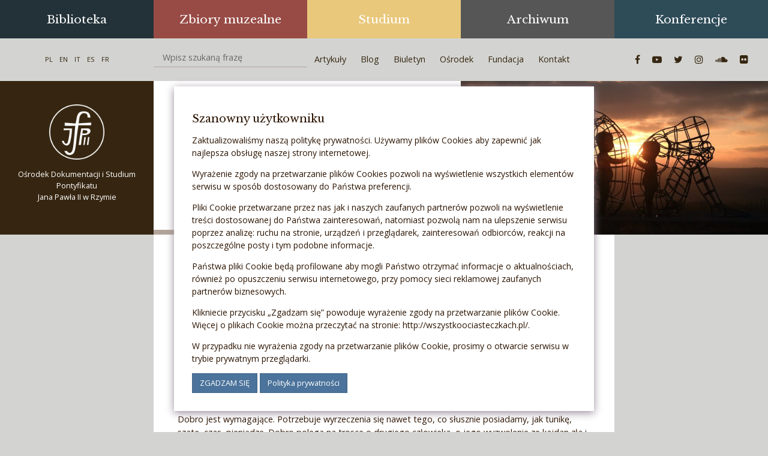

--- FILE ---
content_type: text/html; charset=UTF-8
request_url: https://jp2doc.pl/wyzwolic-sile-dobra/
body_size: 12926
content:
<!DOCTYPE html>
<html lang="en">
<head>
	<meta charset="utf-8">
	<meta http-equiv="X-UA-Compatible" content="IE=edge">
	<meta name="viewport" content="width=device-width, initial-scale=1">
	<!-- HEAD-->
	<meta name='robots' content='index, follow, max-image-preview:large, max-snippet:-1, max-video-preview:-1' />
	<style>img:is([sizes="auto" i], [sizes^="auto," i]) { contain-intrinsic-size: 3000px 1500px }</style>
	
	<!-- This site is optimized with the Yoast SEO plugin v26.2 - https://yoast.com/wordpress/plugins/seo/ -->
	<title>Wyzwolić siłę dobra | Ośrodek Dokumentacji i Studium Pontyfikatu</title>
	<link rel="canonical" href="https://jp2doc.pl/wyzwolic-sile-dobra/" />
	<meta property="og:locale" content="pl_PL" />
	<meta property="og:type" content="article" />
	<meta property="og:title" content="Wyzwolić siłę dobra | Ośrodek Pontyfikatu Jana Pawła II w Rzymie" />
	<meta property="og:description" content="7 Niedziela zwykła" />
	<meta property="og:url" content="https://jp2doc.pl/wyzwolic-sile-dobra/" />
	<meta property="og:site_name" content="Ośrodek Pontyfikatu Jana Pawła II w Rzymie" />
	<meta property="article:publisher" content="https://www.facebook.com/O%c5%9brodek-Dokumentacji-i-Studium-Pontyfikatu-Jana-Paw%c5%82a-II-w-Rzymie-267060356676505/" />
	<meta property="article:published_time" content="2023-02-19T11:04:14+00:00" />
	<meta property="article:modified_time" content="2023-02-19T11:04:21+00:00" />
	<meta property="og:image" content="https://jp2doc.pl/wp-content/uploads/2023/02/adam-hornyak-c0wcDaXUDhM-unsplash.jpg" />
	<meta property="og:image:width" content="1920" />
	<meta property="og:image:height" content="1280" />
	<meta property="og:image:type" content="image/jpeg" />
	<meta name="author" content="juliasercanka" />
	<meta name="twitter:card" content="summary_large_image" />
	<meta name="twitter:creator" content="@JohnPaul2Rome" />
	<meta name="twitter:site" content="@JohnPaul2Rome" />
	<meta name="twitter:label1" content="Napisane przez" />
	<meta name="twitter:data1" content="juliasercanka" />
	<meta name="twitter:label2" content="Szacowany czas czytania" />
	<meta name="twitter:data2" content="2 minuty" />
	<script type="application/ld+json" class="yoast-schema-graph">{"@context":"https://schema.org","@graph":[{"@type":"Article","@id":"https://jp2doc.pl/wyzwolic-sile-dobra/#article","isPartOf":{"@id":"https://jp2doc.pl/wyzwolic-sile-dobra/"},"author":{"name":"juliasercanka","@id":"https://jp2doc.pl/#/schema/person/6110109e80abb51f6fac4824777eabfe"},"headline":"Wyzwolić siłę dobra","datePublished":"2023-02-19T11:04:14+00:00","dateModified":"2023-02-19T11:04:21+00:00","mainEntityOfPage":{"@id":"https://jp2doc.pl/wyzwolic-sile-dobra/"},"wordCount":326,"commentCount":0,"publisher":{"@id":"https://jp2doc.pl/#organization"},"image":{"@id":"https://jp2doc.pl/wyzwolic-sile-dobra/#primaryimage"},"thumbnailUrl":"https://jp2doc.pl/wp-content/uploads/2023/02/adam-hornyak-c0wcDaXUDhM-unsplash.jpg","articleSection":["Blog","Strona główna - najnowsze","Strona główna - slider"],"inLanguage":"pl-PL","potentialAction":[{"@type":"CommentAction","name":"Comment","target":["https://jp2doc.pl/wyzwolic-sile-dobra/#respond"]}]},{"@type":"WebPage","@id":"https://jp2doc.pl/wyzwolic-sile-dobra/","url":"https://jp2doc.pl/wyzwolic-sile-dobra/","name":"Wyzwolić siłę dobra | Ośrodek Dokumentacji i Studium Pontyfikatu","isPartOf":{"@id":"https://jp2doc.pl/#website"},"primaryImageOfPage":{"@id":"https://jp2doc.pl/wyzwolic-sile-dobra/#primaryimage"},"image":{"@id":"https://jp2doc.pl/wyzwolic-sile-dobra/#primaryimage"},"thumbnailUrl":"https://jp2doc.pl/wp-content/uploads/2023/02/adam-hornyak-c0wcDaXUDhM-unsplash.jpg","datePublished":"2023-02-19T11:04:14+00:00","dateModified":"2023-02-19T11:04:21+00:00","breadcrumb":{"@id":"https://jp2doc.pl/wyzwolic-sile-dobra/#breadcrumb"},"inLanguage":"pl-PL","potentialAction":[{"@type":"ReadAction","target":["https://jp2doc.pl/wyzwolic-sile-dobra/"]}]},{"@type":"ImageObject","inLanguage":"pl-PL","@id":"https://jp2doc.pl/wyzwolic-sile-dobra/#primaryimage","url":"https://jp2doc.pl/wp-content/uploads/2023/02/adam-hornyak-c0wcDaXUDhM-unsplash.jpg","contentUrl":"https://jp2doc.pl/wp-content/uploads/2023/02/adam-hornyak-c0wcDaXUDhM-unsplash.jpg","width":1920,"height":1280},{"@type":"BreadcrumbList","@id":"https://jp2doc.pl/wyzwolic-sile-dobra/#breadcrumb","itemListElement":[{"@type":"ListItem","position":1,"name":"Home","item":"https://jp2doc.pl/"},{"@type":"ListItem","position":2,"name":"Wyzwolić siłę dobra"}]},{"@type":"WebSite","@id":"https://jp2doc.pl/#website","url":"https://jp2doc.pl/","name":"Ośrodek Dokumentacji i Studium Pontyfikatu","description":"Jana Pawła  II w Rzymie","publisher":{"@id":"https://jp2doc.pl/#organization"},"potentialAction":[{"@type":"SearchAction","target":{"@type":"EntryPoint","urlTemplate":"https://jp2doc.pl/?s={search_term_string}"},"query-input":{"@type":"PropertyValueSpecification","valueRequired":true,"valueName":"search_term_string"}}],"inLanguage":"pl-PL"},{"@type":"Organization","@id":"https://jp2doc.pl/#organization","name":"Ośrodek Dokumentacji i Studium Pontyfikatu","url":"https://jp2doc.pl/","logo":{"@type":"ImageObject","inLanguage":"pl-PL","@id":"https://jp2doc.pl/#/schema/logo/image/","url":"https://jp2doc.pl/wp-content/uploads/2017/03/logo.png","contentUrl":"https://jp2doc.pl/wp-content/uploads/2017/03/logo.png","width":115,"height":115,"caption":"Ośrodek Dokumentacji i Studium Pontyfikatu"},"image":{"@id":"https://jp2doc.pl/#/schema/logo/image/"},"sameAs":["https://www.facebook.com/Ośrodek-Dokumentacji-i-Studium-Pontyfikatu-Jana-Pawła-II-w-Rzymie-267060356676505/","https://x.com/JohnPaul2Rome","https://www.instagram.com/jp2doc/","https://www.youtube.com/channel/UCDcTG5N2h-sOXWd_djRVyfg"]},{"@type":"Person","@id":"https://jp2doc.pl/#/schema/person/6110109e80abb51f6fac4824777eabfe","name":"juliasercanka","image":{"@type":"ImageObject","inLanguage":"pl-PL","@id":"https://jp2doc.pl/#/schema/person/image/","url":"https://secure.gravatar.com/avatar/266a66e864556e22d55d61b6b10c97fab9060767b738564bcd109f3997e372bc?s=96&d=mm&r=g","contentUrl":"https://secure.gravatar.com/avatar/266a66e864556e22d55d61b6b10c97fab9060767b738564bcd109f3997e372bc?s=96&d=mm&r=g","caption":"juliasercanka"}}]}</script>
	<!-- / Yoast SEO plugin. -->


<link rel="alternate" type="application/rss+xml" title="Ośrodek Dokumentacji i Studium Pontyfikatu &raquo; Wyzwolić siłę dobra Kanał z komentarzami" href="https://jp2doc.pl/wyzwolic-sile-dobra/feed/" />
		<!-- This site uses the Google Analytics by ExactMetrics plugin v8.9.0 - Using Analytics tracking - https://www.exactmetrics.com/ -->
		<!-- Note: ExactMetrics is not currently configured on this site. The site owner needs to authenticate with Google Analytics in the ExactMetrics settings panel. -->
					<!-- No tracking code set -->
				<!-- / Google Analytics by ExactMetrics -->
		<script type="text/javascript">
/* <![CDATA[ */
window._wpemojiSettings = {"baseUrl":"https:\/\/s.w.org\/images\/core\/emoji\/16.0.1\/72x72\/","ext":".png","svgUrl":"https:\/\/s.w.org\/images\/core\/emoji\/16.0.1\/svg\/","svgExt":".svg","source":{"concatemoji":"https:\/\/jp2doc.pl\/wp-includes\/js\/wp-emoji-release.min.js?ver=3a52e76c4dc3cb92392c4756e0aae5bc"}};
/*! This file is auto-generated */
!function(s,n){var o,i,e;function c(e){try{var t={supportTests:e,timestamp:(new Date).valueOf()};sessionStorage.setItem(o,JSON.stringify(t))}catch(e){}}function p(e,t,n){e.clearRect(0,0,e.canvas.width,e.canvas.height),e.fillText(t,0,0);var t=new Uint32Array(e.getImageData(0,0,e.canvas.width,e.canvas.height).data),a=(e.clearRect(0,0,e.canvas.width,e.canvas.height),e.fillText(n,0,0),new Uint32Array(e.getImageData(0,0,e.canvas.width,e.canvas.height).data));return t.every(function(e,t){return e===a[t]})}function u(e,t){e.clearRect(0,0,e.canvas.width,e.canvas.height),e.fillText(t,0,0);for(var n=e.getImageData(16,16,1,1),a=0;a<n.data.length;a++)if(0!==n.data[a])return!1;return!0}function f(e,t,n,a){switch(t){case"flag":return n(e,"\ud83c\udff3\ufe0f\u200d\u26a7\ufe0f","\ud83c\udff3\ufe0f\u200b\u26a7\ufe0f")?!1:!n(e,"\ud83c\udde8\ud83c\uddf6","\ud83c\udde8\u200b\ud83c\uddf6")&&!n(e,"\ud83c\udff4\udb40\udc67\udb40\udc62\udb40\udc65\udb40\udc6e\udb40\udc67\udb40\udc7f","\ud83c\udff4\u200b\udb40\udc67\u200b\udb40\udc62\u200b\udb40\udc65\u200b\udb40\udc6e\u200b\udb40\udc67\u200b\udb40\udc7f");case"emoji":return!a(e,"\ud83e\udedf")}return!1}function g(e,t,n,a){var r="undefined"!=typeof WorkerGlobalScope&&self instanceof WorkerGlobalScope?new OffscreenCanvas(300,150):s.createElement("canvas"),o=r.getContext("2d",{willReadFrequently:!0}),i=(o.textBaseline="top",o.font="600 32px Arial",{});return e.forEach(function(e){i[e]=t(o,e,n,a)}),i}function t(e){var t=s.createElement("script");t.src=e,t.defer=!0,s.head.appendChild(t)}"undefined"!=typeof Promise&&(o="wpEmojiSettingsSupports",i=["flag","emoji"],n.supports={everything:!0,everythingExceptFlag:!0},e=new Promise(function(e){s.addEventListener("DOMContentLoaded",e,{once:!0})}),new Promise(function(t){var n=function(){try{var e=JSON.parse(sessionStorage.getItem(o));if("object"==typeof e&&"number"==typeof e.timestamp&&(new Date).valueOf()<e.timestamp+604800&&"object"==typeof e.supportTests)return e.supportTests}catch(e){}return null}();if(!n){if("undefined"!=typeof Worker&&"undefined"!=typeof OffscreenCanvas&&"undefined"!=typeof URL&&URL.createObjectURL&&"undefined"!=typeof Blob)try{var e="postMessage("+g.toString()+"("+[JSON.stringify(i),f.toString(),p.toString(),u.toString()].join(",")+"));",a=new Blob([e],{type:"text/javascript"}),r=new Worker(URL.createObjectURL(a),{name:"wpTestEmojiSupports"});return void(r.onmessage=function(e){c(n=e.data),r.terminate(),t(n)})}catch(e){}c(n=g(i,f,p,u))}t(n)}).then(function(e){for(var t in e)n.supports[t]=e[t],n.supports.everything=n.supports.everything&&n.supports[t],"flag"!==t&&(n.supports.everythingExceptFlag=n.supports.everythingExceptFlag&&n.supports[t]);n.supports.everythingExceptFlag=n.supports.everythingExceptFlag&&!n.supports.flag,n.DOMReady=!1,n.readyCallback=function(){n.DOMReady=!0}}).then(function(){return e}).then(function(){var e;n.supports.everything||(n.readyCallback(),(e=n.source||{}).concatemoji?t(e.concatemoji):e.wpemoji&&e.twemoji&&(t(e.twemoji),t(e.wpemoji)))}))}((window,document),window._wpemojiSettings);
/* ]]> */
</script>
<style id='wp-emoji-styles-inline-css' type='text/css'>

	img.wp-smiley, img.emoji {
		display: inline !important;
		border: none !important;
		box-shadow: none !important;
		height: 1em !important;
		width: 1em !important;
		margin: 0 0.07em !important;
		vertical-align: -0.1em !important;
		background: none !important;
		padding: 0 !important;
	}
</style>
<link rel='stylesheet' id='wp-block-library-css' href='https://jp2doc.pl/wp-includes/css/dist/block-library/style.min.css?ver=3a52e76c4dc3cb92392c4756e0aae5bc' type='text/css' media='all' />
<style id='classic-theme-styles-inline-css' type='text/css'>
/*! This file is auto-generated */
.wp-block-button__link{color:#fff;background-color:#32373c;border-radius:9999px;box-shadow:none;text-decoration:none;padding:calc(.667em + 2px) calc(1.333em + 2px);font-size:1.125em}.wp-block-file__button{background:#32373c;color:#fff;text-decoration:none}
</style>
<style id='global-styles-inline-css' type='text/css'>
:root{--wp--preset--aspect-ratio--square: 1;--wp--preset--aspect-ratio--4-3: 4/3;--wp--preset--aspect-ratio--3-4: 3/4;--wp--preset--aspect-ratio--3-2: 3/2;--wp--preset--aspect-ratio--2-3: 2/3;--wp--preset--aspect-ratio--16-9: 16/9;--wp--preset--aspect-ratio--9-16: 9/16;--wp--preset--color--black: #000000;--wp--preset--color--cyan-bluish-gray: #abb8c3;--wp--preset--color--white: #ffffff;--wp--preset--color--pale-pink: #f78da7;--wp--preset--color--vivid-red: #cf2e2e;--wp--preset--color--luminous-vivid-orange: #ff6900;--wp--preset--color--luminous-vivid-amber: #fcb900;--wp--preset--color--light-green-cyan: #7bdcb5;--wp--preset--color--vivid-green-cyan: #00d084;--wp--preset--color--pale-cyan-blue: #8ed1fc;--wp--preset--color--vivid-cyan-blue: #0693e3;--wp--preset--color--vivid-purple: #9b51e0;--wp--preset--gradient--vivid-cyan-blue-to-vivid-purple: linear-gradient(135deg,rgba(6,147,227,1) 0%,rgb(155,81,224) 100%);--wp--preset--gradient--light-green-cyan-to-vivid-green-cyan: linear-gradient(135deg,rgb(122,220,180) 0%,rgb(0,208,130) 100%);--wp--preset--gradient--luminous-vivid-amber-to-luminous-vivid-orange: linear-gradient(135deg,rgba(252,185,0,1) 0%,rgba(255,105,0,1) 100%);--wp--preset--gradient--luminous-vivid-orange-to-vivid-red: linear-gradient(135deg,rgba(255,105,0,1) 0%,rgb(207,46,46) 100%);--wp--preset--gradient--very-light-gray-to-cyan-bluish-gray: linear-gradient(135deg,rgb(238,238,238) 0%,rgb(169,184,195) 100%);--wp--preset--gradient--cool-to-warm-spectrum: linear-gradient(135deg,rgb(74,234,220) 0%,rgb(151,120,209) 20%,rgb(207,42,186) 40%,rgb(238,44,130) 60%,rgb(251,105,98) 80%,rgb(254,248,76) 100%);--wp--preset--gradient--blush-light-purple: linear-gradient(135deg,rgb(255,206,236) 0%,rgb(152,150,240) 100%);--wp--preset--gradient--blush-bordeaux: linear-gradient(135deg,rgb(254,205,165) 0%,rgb(254,45,45) 50%,rgb(107,0,62) 100%);--wp--preset--gradient--luminous-dusk: linear-gradient(135deg,rgb(255,203,112) 0%,rgb(199,81,192) 50%,rgb(65,88,208) 100%);--wp--preset--gradient--pale-ocean: linear-gradient(135deg,rgb(255,245,203) 0%,rgb(182,227,212) 50%,rgb(51,167,181) 100%);--wp--preset--gradient--electric-grass: linear-gradient(135deg,rgb(202,248,128) 0%,rgb(113,206,126) 100%);--wp--preset--gradient--midnight: linear-gradient(135deg,rgb(2,3,129) 0%,rgb(40,116,252) 100%);--wp--preset--font-size--small: 13px;--wp--preset--font-size--medium: 20px;--wp--preset--font-size--large: 36px;--wp--preset--font-size--x-large: 42px;--wp--preset--spacing--20: 0.44rem;--wp--preset--spacing--30: 0.67rem;--wp--preset--spacing--40: 1rem;--wp--preset--spacing--50: 1.5rem;--wp--preset--spacing--60: 2.25rem;--wp--preset--spacing--70: 3.38rem;--wp--preset--spacing--80: 5.06rem;--wp--preset--shadow--natural: 6px 6px 9px rgba(0, 0, 0, 0.2);--wp--preset--shadow--deep: 12px 12px 50px rgba(0, 0, 0, 0.4);--wp--preset--shadow--sharp: 6px 6px 0px rgba(0, 0, 0, 0.2);--wp--preset--shadow--outlined: 6px 6px 0px -3px rgba(255, 255, 255, 1), 6px 6px rgba(0, 0, 0, 1);--wp--preset--shadow--crisp: 6px 6px 0px rgba(0, 0, 0, 1);}:where(.is-layout-flex){gap: 0.5em;}:where(.is-layout-grid){gap: 0.5em;}body .is-layout-flex{display: flex;}.is-layout-flex{flex-wrap: wrap;align-items: center;}.is-layout-flex > :is(*, div){margin: 0;}body .is-layout-grid{display: grid;}.is-layout-grid > :is(*, div){margin: 0;}:where(.wp-block-columns.is-layout-flex){gap: 2em;}:where(.wp-block-columns.is-layout-grid){gap: 2em;}:where(.wp-block-post-template.is-layout-flex){gap: 1.25em;}:where(.wp-block-post-template.is-layout-grid){gap: 1.25em;}.has-black-color{color: var(--wp--preset--color--black) !important;}.has-cyan-bluish-gray-color{color: var(--wp--preset--color--cyan-bluish-gray) !important;}.has-white-color{color: var(--wp--preset--color--white) !important;}.has-pale-pink-color{color: var(--wp--preset--color--pale-pink) !important;}.has-vivid-red-color{color: var(--wp--preset--color--vivid-red) !important;}.has-luminous-vivid-orange-color{color: var(--wp--preset--color--luminous-vivid-orange) !important;}.has-luminous-vivid-amber-color{color: var(--wp--preset--color--luminous-vivid-amber) !important;}.has-light-green-cyan-color{color: var(--wp--preset--color--light-green-cyan) !important;}.has-vivid-green-cyan-color{color: var(--wp--preset--color--vivid-green-cyan) !important;}.has-pale-cyan-blue-color{color: var(--wp--preset--color--pale-cyan-blue) !important;}.has-vivid-cyan-blue-color{color: var(--wp--preset--color--vivid-cyan-blue) !important;}.has-vivid-purple-color{color: var(--wp--preset--color--vivid-purple) !important;}.has-black-background-color{background-color: var(--wp--preset--color--black) !important;}.has-cyan-bluish-gray-background-color{background-color: var(--wp--preset--color--cyan-bluish-gray) !important;}.has-white-background-color{background-color: var(--wp--preset--color--white) !important;}.has-pale-pink-background-color{background-color: var(--wp--preset--color--pale-pink) !important;}.has-vivid-red-background-color{background-color: var(--wp--preset--color--vivid-red) !important;}.has-luminous-vivid-orange-background-color{background-color: var(--wp--preset--color--luminous-vivid-orange) !important;}.has-luminous-vivid-amber-background-color{background-color: var(--wp--preset--color--luminous-vivid-amber) !important;}.has-light-green-cyan-background-color{background-color: var(--wp--preset--color--light-green-cyan) !important;}.has-vivid-green-cyan-background-color{background-color: var(--wp--preset--color--vivid-green-cyan) !important;}.has-pale-cyan-blue-background-color{background-color: var(--wp--preset--color--pale-cyan-blue) !important;}.has-vivid-cyan-blue-background-color{background-color: var(--wp--preset--color--vivid-cyan-blue) !important;}.has-vivid-purple-background-color{background-color: var(--wp--preset--color--vivid-purple) !important;}.has-black-border-color{border-color: var(--wp--preset--color--black) !important;}.has-cyan-bluish-gray-border-color{border-color: var(--wp--preset--color--cyan-bluish-gray) !important;}.has-white-border-color{border-color: var(--wp--preset--color--white) !important;}.has-pale-pink-border-color{border-color: var(--wp--preset--color--pale-pink) !important;}.has-vivid-red-border-color{border-color: var(--wp--preset--color--vivid-red) !important;}.has-luminous-vivid-orange-border-color{border-color: var(--wp--preset--color--luminous-vivid-orange) !important;}.has-luminous-vivid-amber-border-color{border-color: var(--wp--preset--color--luminous-vivid-amber) !important;}.has-light-green-cyan-border-color{border-color: var(--wp--preset--color--light-green-cyan) !important;}.has-vivid-green-cyan-border-color{border-color: var(--wp--preset--color--vivid-green-cyan) !important;}.has-pale-cyan-blue-border-color{border-color: var(--wp--preset--color--pale-cyan-blue) !important;}.has-vivid-cyan-blue-border-color{border-color: var(--wp--preset--color--vivid-cyan-blue) !important;}.has-vivid-purple-border-color{border-color: var(--wp--preset--color--vivid-purple) !important;}.has-vivid-cyan-blue-to-vivid-purple-gradient-background{background: var(--wp--preset--gradient--vivid-cyan-blue-to-vivid-purple) !important;}.has-light-green-cyan-to-vivid-green-cyan-gradient-background{background: var(--wp--preset--gradient--light-green-cyan-to-vivid-green-cyan) !important;}.has-luminous-vivid-amber-to-luminous-vivid-orange-gradient-background{background: var(--wp--preset--gradient--luminous-vivid-amber-to-luminous-vivid-orange) !important;}.has-luminous-vivid-orange-to-vivid-red-gradient-background{background: var(--wp--preset--gradient--luminous-vivid-orange-to-vivid-red) !important;}.has-very-light-gray-to-cyan-bluish-gray-gradient-background{background: var(--wp--preset--gradient--very-light-gray-to-cyan-bluish-gray) !important;}.has-cool-to-warm-spectrum-gradient-background{background: var(--wp--preset--gradient--cool-to-warm-spectrum) !important;}.has-blush-light-purple-gradient-background{background: var(--wp--preset--gradient--blush-light-purple) !important;}.has-blush-bordeaux-gradient-background{background: var(--wp--preset--gradient--blush-bordeaux) !important;}.has-luminous-dusk-gradient-background{background: var(--wp--preset--gradient--luminous-dusk) !important;}.has-pale-ocean-gradient-background{background: var(--wp--preset--gradient--pale-ocean) !important;}.has-electric-grass-gradient-background{background: var(--wp--preset--gradient--electric-grass) !important;}.has-midnight-gradient-background{background: var(--wp--preset--gradient--midnight) !important;}.has-small-font-size{font-size: var(--wp--preset--font-size--small) !important;}.has-medium-font-size{font-size: var(--wp--preset--font-size--medium) !important;}.has-large-font-size{font-size: var(--wp--preset--font-size--large) !important;}.has-x-large-font-size{font-size: var(--wp--preset--font-size--x-large) !important;}
:where(.wp-block-post-template.is-layout-flex){gap: 1.25em;}:where(.wp-block-post-template.is-layout-grid){gap: 1.25em;}
:where(.wp-block-columns.is-layout-flex){gap: 2em;}:where(.wp-block-columns.is-layout-grid){gap: 2em;}
:root :where(.wp-block-pullquote){font-size: 1.5em;line-height: 1.6;}
</style>
<link rel='stylesheet' id='dashicons-css' href='https://jp2doc.pl/wp-includes/css/dashicons.min.css?ver=3a52e76c4dc3cb92392c4756e0aae5bc' type='text/css' media='all' />
<link rel='stylesheet' id='admin-bar-css' href='https://jp2doc.pl/wp-includes/css/admin-bar.min.css?ver=3a52e76c4dc3cb92392c4756e0aae5bc' type='text/css' media='all' />
<style id='admin-bar-inline-css' type='text/css'>

    /* Hide CanvasJS credits for P404 charts specifically */
    #p404RedirectChart .canvasjs-chart-credit {
        display: none !important;
    }
    
    #p404RedirectChart canvas {
        border-radius: 6px;
    }

    .p404-redirect-adminbar-weekly-title {
        font-weight: bold;
        font-size: 14px;
        color: #fff;
        margin-bottom: 6px;
    }

    #wpadminbar #wp-admin-bar-p404_free_top_button .ab-icon:before {
        content: "\f103";
        color: #dc3545;
        top: 3px;
    }
    
    #wp-admin-bar-p404_free_top_button .ab-item {
        min-width: 80px !important;
        padding: 0px !important;
    }
    
    /* Ensure proper positioning and z-index for P404 dropdown */
    .p404-redirect-adminbar-dropdown-wrap { 
        min-width: 0; 
        padding: 0;
        position: static !important;
    }
    
    #wpadminbar #wp-admin-bar-p404_free_top_button_dropdown {
        position: static !important;
    }
    
    #wpadminbar #wp-admin-bar-p404_free_top_button_dropdown .ab-item {
        padding: 0 !important;
        margin: 0 !important;
    }
    
    .p404-redirect-dropdown-container {
        min-width: 340px;
        padding: 18px 18px 12px 18px;
        background: #23282d !important;
        color: #fff;
        border-radius: 12px;
        box-shadow: 0 8px 32px rgba(0,0,0,0.25);
        margin-top: 10px;
        position: relative !important;
        z-index: 999999 !important;
        display: block !important;
        border: 1px solid #444;
    }
    
    /* Ensure P404 dropdown appears on hover */
    #wpadminbar #wp-admin-bar-p404_free_top_button .p404-redirect-dropdown-container { 
        display: none !important;
    }
    
    #wpadminbar #wp-admin-bar-p404_free_top_button:hover .p404-redirect-dropdown-container { 
        display: block !important;
    }
    
    #wpadminbar #wp-admin-bar-p404_free_top_button:hover #wp-admin-bar-p404_free_top_button_dropdown .p404-redirect-dropdown-container {
        display: block !important;
    }
    
    .p404-redirect-card {
        background: #2c3338;
        border-radius: 8px;
        padding: 18px 18px 12px 18px;
        box-shadow: 0 2px 8px rgba(0,0,0,0.07);
        display: flex;
        flex-direction: column;
        align-items: flex-start;
        border: 1px solid #444;
    }
    
    .p404-redirect-btn {
        display: inline-block;
        background: #dc3545;
        color: #fff !important;
        font-weight: bold;
        padding: 5px 22px;
        border-radius: 8px;
        text-decoration: none;
        font-size: 17px;
        transition: background 0.2s, box-shadow 0.2s;
        margin-top: 8px;
        box-shadow: 0 2px 8px rgba(220,53,69,0.15);
        text-align: center;
        line-height: 1.6;
    }
    
    .p404-redirect-btn:hover {
        background: #c82333;
        color: #fff !important;
        box-shadow: 0 4px 16px rgba(220,53,69,0.25);
    }
    
    /* Prevent conflicts with other admin bar dropdowns */
    #wpadminbar .ab-top-menu > li:hover > .ab-item,
    #wpadminbar .ab-top-menu > li.hover > .ab-item {
        z-index: auto;
    }
    
    #wpadminbar #wp-admin-bar-p404_free_top_button:hover > .ab-item {
        z-index: 999998 !important;
    }
    
</style>
<link rel='stylesheet' id='font-awesome-four-css' href='https://jp2doc.pl/wp-content/plugins/font-awesome-4-menus/css/font-awesome.min.css?ver=4.7.0' type='text/css' media='all' />
<link rel='stylesheet' id='cookie-notice-front-css' href='https://jp2doc.pl/wp-content/plugins/cookie-notice/css/front.min.css?ver=2.5.7' type='text/css' media='all' />
<link rel='stylesheet' id='jp2doc-css' href='https://jp2doc.pl/wp-content/themes/jp2doc/css/style.css?ver=1.2' type='text/css' media='all' />
<script type="text/javascript" async src="https://jp2doc.pl/wp-content/plugins/burst-statistics/helpers/timeme/timeme.min.js?ver=1761565234" id="burst-timeme-js"></script>
<script type="text/javascript" id="burst-js-extra">
/* <![CDATA[ */
var burst = {"tracking":{"isInitialHit":true,"lastUpdateTimestamp":0,"beacon_url":"https:\/\/jp2doc.pl\/wp-content\/plugins\/burst-statistics\/endpoint.php","ajaxUrl":"https:\/\/jp2doc.pl\/wp-admin\/admin-ajax.php"},"options":{"cookieless":0,"pageUrl":"https:\/\/jp2doc.pl\/wyzwolic-sile-dobra\/","beacon_enabled":1,"do_not_track":0,"enable_turbo_mode":0,"track_url_change":0,"cookie_retention_days":30,"debug":0},"goals":{"completed":[],"scriptUrl":"https:\/\/jp2doc.pl\/wp-content\/plugins\/burst-statistics\/\/assets\/js\/build\/burst-goals.js?v=1761565234","active":[]},"cache":{"uid":null,"fingerprint":null,"isUserAgent":null,"isDoNotTrack":null,"useCookies":null}};
/* ]]> */
</script>
<script type="text/javascript" async src="https://jp2doc.pl/wp-content/plugins/burst-statistics/assets/js/build/burst.min.js?ver=1761565234" id="burst-js"></script>
<script type="text/javascript" id="cookie-notice-front-js-before">
/* <![CDATA[ */
var cnArgs = {"ajaxUrl":"https:\/\/jp2doc.pl\/wp-admin\/admin-ajax.php","nonce":"c975a94a4c","hideEffect":"fade","position":"bottom","onScroll":false,"onScrollOffset":100,"onClick":false,"cookieName":"cookie_notice_accepted","cookieTime":2592000,"cookieTimeRejected":2592000,"globalCookie":false,"redirection":false,"cache":true,"revokeCookies":false,"revokeCookiesOpt":"automatic"};
/* ]]> */
</script>
<script type="text/javascript" src="https://jp2doc.pl/wp-content/plugins/cookie-notice/js/front.min.js?ver=2.5.7" id="cookie-notice-front-js"></script>
<script type="text/javascript" src="https://jp2doc.pl/wp-includes/js/jquery/jquery.min.js?ver=3.7.1" id="jquery-core-js"></script>
<script type="text/javascript" src="https://jp2doc.pl/wp-includes/js/jquery/jquery-migrate.min.js?ver=3.4.1" id="jquery-migrate-js"></script>
<link rel="https://api.w.org/" href="https://jp2doc.pl/wp-json/" /><link rel="alternate" title="JSON" type="application/json" href="https://jp2doc.pl/wp-json/wp/v2/posts/4902" /><link rel="EditURI" type="application/rsd+xml" title="RSD" href="https://jp2doc.pl/xmlrpc.php?rsd" />
<link rel="alternate" title="oEmbed (JSON)" type="application/json+oembed" href="https://jp2doc.pl/wp-json/oembed/1.0/embed?url=https%3A%2F%2Fjp2doc.pl%2Fwyzwolic-sile-dobra%2F" />
<link rel="alternate" title="oEmbed (XML)" type="text/xml+oembed" href="https://jp2doc.pl/wp-json/oembed/1.0/embed?url=https%3A%2F%2Fjp2doc.pl%2Fwyzwolic-sile-dobra%2F&#038;format=xml" />
<link rel="icon" href="https://jp2doc.pl/wp-content/uploads/2025/12/cropped-Zrzut-ekranu-2025-12-4-o-14.42.09-32x32.png" sizes="32x32" />
<link rel="icon" href="https://jp2doc.pl/wp-content/uploads/2025/12/cropped-Zrzut-ekranu-2025-12-4-o-14.42.09-192x192.png" sizes="192x192" />
<link rel="apple-touch-icon" href="https://jp2doc.pl/wp-content/uploads/2025/12/cropped-Zrzut-ekranu-2025-12-4-o-14.42.09-180x180.png" />
<meta name="msapplication-TileImage" content="https://jp2doc.pl/wp-content/uploads/2025/12/cropped-Zrzut-ekranu-2025-12-4-o-14.42.09-270x270.png" />
	<!--[if lt IE 9]>
	<script src="https://oss.maxcdn.com/html5shiv/3.7.3/html5shiv.min.js"></script>
	<script src="https://oss.maxcdn.com/respond/1.4.2/respond.min.js"></script>
	<![endif]-->
	<!-- Global site tag (gtag.js) - Google Analytics -->
	<script async src="https://www.googletagmanager.com/gtag/js?id=UA-102302376-1"></script>
	<script>
	window.dataLayer = window.dataLayer || [];
	function gtag(){dataLayer.push(arguments);}
	gtag('js', new Date());
	gtag('config', 'UA-102302376-1');
	</script>
</head>
<body data-rsssl=1 data-burst_id="4902" data-burst_type="post">

<div class="flex-container">
	<div class="flex-row">

		<div class="flex-col-md-20 flex-col-sm-10 flex-col-xs-20 navbar-container">
			<nav class="navbar navbar-default navbar-static-top">
				<div class="container-fluid">
					<ul id="menu-glowne" class="nav navbar-nav navbar-nav-primary"><li id="menu-item-17" class="dropdown"><a href="#" class="dropdown-toggle" data-toggle="dropdown">Biblioteka</a>
<ul class="dropdown-menu" role="menu">
	<li id="menu-item-962"><a href="https://jp2doc.pl/biblioteka/">Biblioteka</a></li>
	<li id="menu-item-18"><a href="/biblioteka/katalog-biblioteczny/">Katalog biblioteczny</a></li>
	<li id="menu-item-19"><a href="/biblioteka/katalog-czasopism/">Katalog czasopism</a></li>
	<li id="menu-item-20"><a href="/biblioteka/prace-naukowe/">Prace naukowe</a></li>
</ul>
</li>
<li id="menu-item-21" class="dropdown"><a href="#" class="dropdown-toggle" data-toggle="dropdown">Zbiory muzealne</a>
<ul class="dropdown-menu" role="menu">
	<li id="menu-item-960"><a href="https://jp2doc.pl/zbiory-muzealne/">Zbiory muzealne</a></li>
	<li id="menu-item-529"><a href="https://jp2doc.pl/kategoria/pamiatki-po-jpii/">Pamiątki po JPII</a></li>
	<li id="menu-item-531"><a href="https://jp2doc.pl/kategoria/muzealia/">Muzealia</a></li>
	<li id="menu-item-532"><a href="https://jp2doc.pl/kategoria/odznaczenia/">Odznaczenia</a></li>
	<li id="menu-item-949"><a href="https://jp2doc.pl/kategoria/numizmatyka/">Numizmatyka</a></li>
	<li id="menu-item-530"><a href="https://jp2doc.pl/kategoria/pamiatki-historyczne/">Pamiątki historyczne</a></li>
</ul>
</li>
<li id="menu-item-28" class="dropdown"><a href="#" class="dropdown-toggle" data-toggle="dropdown">Studium</a>
<ul class="dropdown-menu" role="menu">
	<li id="menu-item-964"><a href="https://jp2doc.pl/studium/">Studium</a></li>
	<li id="menu-item-573"><a href="https://jp2doc.pl/kategoria/nowosci-wydawnicze/">Nowości</a></li>
	<li id="menu-item-221"><a href="https://jp2doc.pl/studium/publikacje/">Dorobek wydawniczy</a></li>
	<li id="menu-item-572"><a href="https://jp2doc.pl/kategoria/bibliografia-jpii/">Bibliografia JPII</a></li>
	<li id="menu-item-950"><a href="https://jp2doc.pl/studium/bibliografia-jpii-wyszukiwarka/">Bibliografia JPII (wyszukiwarka)</a></li>
</ul>
</li>
<li id="menu-item-27" class="dropdown"><a href="#" class="dropdown-toggle" data-toggle="dropdown">Archiwum</a>
<ul class="dropdown-menu" role="menu">
	<li id="menu-item-961"><a href="https://jp2doc.pl/archiwum/">Archiwum</a></li>
	<li id="menu-item-277"><a href="https://jp2doc.pl/archiwum/zdjecia/">Zdjęcia</a></li>
	<li id="menu-item-276"><a href="https://jp2doc.pl/archiwum/filatelistyka/">Filatelistyka</a></li>
	<li id="menu-item-275"><a href="https://jp2doc.pl/archiwum/dokumenty/">Dokumenty</a></li>
	<li id="menu-item-274"><a href="https://jp2doc.pl/archiwum/zbiory-video/">Zbiory Video</a></li>
	<li id="menu-item-273"><a href="https://jp2doc.pl/archiwum/rassegna-stampa/">Rassegna Stampa</a></li>
</ul>
</li>
<li id="menu-item-29" class="dropdown"><a href="#" class="dropdown-toggle" data-toggle="dropdown">Konferencje</a>
<ul class="dropdown-menu" role="menu">
	<li id="menu-item-963"><a href="https://jp2doc.pl/sympozja/">Konferencje</a></li>
	<li id="menu-item-4888"><a href="https://jp2doc.pl/sympozja/rzym-2022/">Rzym 2022</a></li>
	<li id="menu-item-4889"><a href="https://jp2doc.pl/sympozja/avila-2021/">Avila 2021</a></li>
	<li id="menu-item-4890"><a href="https://jp2doc.pl/sympozja/avila-2020/">Avila 2020</a></li>
	<li id="menu-item-4891"><a href="https://jp2doc.pl/sympozja/avila-2018/">Avila 2018</a></li>
	<li id="menu-item-207"><a href="https://jp2doc.pl/sympozja/paryz-2013/">Paryż 2013</a></li>
	<li id="menu-item-76"><a href="https://jp2doc.pl/sympozja/rok-wiary/">Rok Wiary</a></li>
	<li id="menu-item-208"><a href="https://jp2doc.pl/sympozja/ludzmierz-2012/">Ludźmierz 2012</a></li>
	<li id="menu-item-209"><a href="https://jp2doc.pl/sympozja/lugano-2012/">Lugano 2012</a></li>
	<li id="menu-item-210"><a href="https://jp2doc.pl/sympozja/krakow-2010/">Kraków 2010</a></li>
	<li id="menu-item-105"><a href="https://jp2doc.pl/sympozja/rzym-2008/">Rzym 2008</a></li>
</ul>
</li>
</ul>
					<div id="mobile_expand_nav">
						<div id="mobile_expand_nav_inner">
							<div class="navbar-header">
								<button type="button" class="navbar-toggle collapsed" data-toggle="collapse" data-target="#navbar-collapse" aria-expanded="false">
									<span class="sr-only">Toggle navigation</span>
									<span class="icon-bar"></span>
									<span class="icon-bar"></span>
									<span class="icon-bar"></span>
								</button>
							</div>
							<div class="collapse navbar-collapse" id="navbar-collapse">

								<div class="flex-container">
									<div class="flex-row no-flex-xs">
										<div class="flex-col-xs-20 flex-col-sm-4"><ul id="menu-jezyki" class="nav navbar-nav navbar-nav-language"><li id="menu-item-30"><a href="/">PL</a></li>
<li id="menu-item-31"><a href="/en/">EN</a></li>
<li id="menu-item-32"><a href="/it/">IT</a></li>
<li id="menu-item-33"><a href="/es/">ES</a></li>
<li id="menu-item-34"><a href="/fr/">FR</a></li>
</ul></div>
										<div class="flex-col-xs-20 flex-col-sm-4">
											<form action="https://jp2doc.pl" method="get" class="form-search">
												<input type="search" class="form-control-search" name="s" value="" placeholder="Wpisz szukaną frazę">
												<input type="submit" class="hidden">
											</form>
										</div>
										<div class="flex-col-xs-20 flex-col-sm-8"><ul id="menu-dodatkowe" class="nav navbar-nav navbar-nav-secondary"><li id="menu-item-35"><a href="https://jp2doc.pl/kategoria/artykuly/">Artykuły</a></li>
<li id="menu-item-36"><a href="https://jp2doc.pl/kategoria/blog/">Blog</a></li>
<li id="menu-item-37"><a href="/biuletyn">Biuletyn</a></li>
<li id="menu-item-38"><a href="/osrodek">Ośrodek</a></li>
<li id="menu-item-39"><a href="/98-2">Fundacja</a></li>
<li id="menu-item-40"><a href="/kontakt">Kontakt</a></li>
</ul></div>
										<div class="flex-col-xs-20 flex-col-sm-4"><ul id="menu-social-media" class="nav navbar-nav navbar-nav-social"><li id="menu-item-45"><a href="https://www.facebook.com/O%C5%9Brodek-Dokumentacji-i-Studium-Pontyfikatu-Jana-Paw%C5%82a-II-w-Rzymie-267060356676505/"><i class="fa fa-facebook-f"></i><span class="fontawesome-text"> Facebook</span></a></li>
<li id="menu-item-46"><a href="https://www.youtube.com/channel/UCDcTG5N2h-sOXWd_djRVyfg"><i class="fa fa-youtube-play"></i><span class="fontawesome-text"> Youtube</span></a></li>
<li id="menu-item-47"><a href="https://twitter.com/JohnPaul2Rome"><i class="fa fa-twitter"></i><span class="fontawesome-text"> Twitter</span></a></li>
<li id="menu-item-48"><a href="https://www.instagram.com/jp2doc/"><i class="fa fa-instagram"></i><span class="fontawesome-text"> Instagram</span></a></li>
<li id="menu-item-965"><a href="https://soundcloud.com/jp2doc"><i class="fa fa-soundcloud"></i><span class="fontawesome-text"> SoundCloud</span></a></li>
<li id="menu-item-966"><a href="https://www.flickr.com/photos/146139954@N08/"><i class="fa fa-flickr"></i><span class="fontawesome-text"> Flickr</span></a></li>
</ul></div>
									</div>
								</div>
							</div>
						</div>
					</div>
				</div>
			</nav>
		</div>

		<div class="flex-row-lg-4 flex-col-md-4 flex-row-md-5 flex-col-sm-10 flex-row-sm-10 flex-col-xs-20 flex-row-xs-10 logo-container">
			<a href="https://jp2doc.pl">
				<div class="logo">
					<img src="https://jp2doc.pl/wp-content/uploads/2017/03/logo.png">					<p>
						Ośrodek Dokumentacji i Studium Pontyfikatu<br>
						Jana Pawła  II w Rzymie					</p>
				</div>
			</a>
		</div>

		<div class="flex-col-md-16 flex-col-xs-20 main-container">
			<div class="flex-row">
			<section class="flex-col-sm-20 section-subpage">
				<header class="flex-row">
					<div class="flex-col-xs-20 flex-col-lg-10 flex-row-md-4 content-bg subpage-title">
						<div class="social-share">
							<a target="_blank" href="https://twitter.com/intent/tweet?url=https%3A%2F%2Fjp2doc.pl%2Fwyzwolic-sile-dobra%2F" class="social-share-twitter"><i class="fa fa-fw fa-twitter"></i></a>
							<a target="_blank" href="https://www.facebook.com/sharer/sharer.php?u=https%3A%2F%2Fjp2doc.pl%2Fwyzwolic-sile-dobra%2F" class="social-share-facebook"><i class="fa fa-fw fa-facebook-f"></i></a>
							<a href="#" onclick="printFunction('print-text')"><i class="fa fa-fw fa-print"></i></a>
						</div>
						
						<script>
							function printFunction(divName) {
								var printContents = document.getElementById(divName).innerHTML;
								var originalContents = document.body.innerHTML;
								document.body.innerHTML = printContents;
								document.body.style.fontSize = '12px';
								window.print();
								document.body.style.fontSize = '';
								document.body.innerHTML = originalContents;
							}
						</script>
						<ol class="breadcrumb"><li><a href="https://jp2doc.pl">Strona główna</a></li><li><a href="https://jp2doc.pl/kategoria/blog/">Blog</a></li><li><a href="https://jp2doc.pl/kategoria/blog/year/2023">2023</a></li><li class="active">Wyzwolić siłę dobra</li></ol>						<h1>Wyzwolić siłę dobra</h1>
					</div>
											<div class="flex-col-xs-20 flex-col-lg-10 flex-row-md-4 background-cover singular-featured-image" style="background-image: url('https://jp2doc.pl/wp-content/uploads/2023/02/adam-hornyak-c0wcDaXUDhM-unsplash-770x390.jpg');"></div>
									</header>
				<div id="print-text">
					<div class="flex-row">
						<div class="flex-col-xs-20 flex-col-md-15 content-bg text-content-wrapper">
							<div class="text-content">
<p>W dzisiejszej Ewangelii dwukrotnie padają słowa: „Słyszeliście, że powiedziano…, a ja wam powiadam”. Na pierwszy rzut oka wydaje się, że Jezus przeciwstawia swoje nauczanie prawu moralnemu Starego Testamentu. W rzeczywistości je uzupełnia, pogłębia, udoskonala.</p>



<p>Zasada „oko za oko, ząb za ząb” reprezentowała suchą sprawiedliwość, nakręcała spiralę przemocy. „Nastawienie policzka” nie polega na prostym przyzwoleniu na pogwałcenie własnej godności, na masochizmie, lecz na położeniu tamy przemocy, złu, braku szacunku dla drugich.</p>



<p>Jezus uderzony w policzek podczas sądu nad nim, nie nadstawił drugiego policzka, lecz do sługi arcykapłana zwrócił się w słowach: „Jeżeli źle powiedziałem, udowodnij, co było złego. A jeżeli dobrze, to dlaczego Mnie bijesz?”. Przemocy przeciwstawił siłę moralną. Obnażył zło i niesprawiedliwość tych, którzy Go sądzili. Wskazał, że złu trzeba przeciwstawić siłę dobra.</p>



<p>Dobro jest wymagające. Potrzebuje wyrzeczenia się nawet tego, co słusznie posiadamy, jak tunikę, szatę, czas, pieniądze. Dobro polega na trosce o drugiego człowieka, o jego wyzwolenie ze kajdan zła i nienawiści.</p>



<p>Dlatego też sprawdzianem naszej wiary jest miłość, a w sposób szczególny miłość nieprzyjaciół. Jest to trudne wyzwanie, bo tyle argumentów podpowiada, by zastosować zasadę „oko za oko”, by pozostać na płaszczyźnie suchej sprawiedliwości. Tymczasem jako chrześcijanie idziemy za Jezusem, który przebaczył swoim oprawcom, który objawił Boga jako Ojca wszystkich ludzi. W końcu już w Starym Testamencie wskazano drogę „Bądźcie świętymi, bo Ja jestem święty, Pan, Bóg wasz”. Jezus uszczegółowił to wskazanie przez podkreślenie, że chodzi w tym również o nieustanne doskonalenie moralne. Na tej drodze przykazanie miłości nieprzyjaciół pozostanie zawsze wyzwaniem, niełatwym i istotną próbą dla naszej wiary.</p>



<p><strong>Ks. Andrzej Dobrzyński</strong></p>



<p><em>Fot. Adam Hornyak/Unsplash.com</em></p>
</div>
						</div>
					</div>
				</div>
			</section>
		</div>
	
				<div class="flex-row">
					<section class="flex-col-xs-20 flex-col-md-15 section-footer content-bg">
						<div class="footer-columns"><div class="footer-column widget_text" id="text-2"><h2 class="widgettitle">Gdzie jesteśmy</h2>			<div class="textwidget"><p>Via Cassia 1200<br />
00189 ROMA<br />
Italy</p>
</div>
		</div><div class="footer-column widget_text" id="text-3"><h2 class="widgettitle">Kontakt</h2>			<div class="textwidget"><p>Centrala:(+39) 06 303 65 181<br />
Fax: (+39) 06 303 103 99<br />
<a href="mailto:info@jp2doc.org">info@jp2doc.org</a></p>
</div>
		</div><div class="footer-column widget_text" id="text-4"><h2 class="widgettitle">Godziny otwarcia</h2>			<div class="textwidget"><p>Poniedziałek &#8211; piątek: 09:00-19:00<br />
Sobota, niedziela i święta: nieczynne</p>
</div>
		</div>							<!--div class="footer-column">
								<h2>Gdzie jesteśmy</h2>
								<p>
									Via Cassia 1200<br>
									00189 ROMA<br>
									Italy
								</p>
							</div>
							<div class="footer-column">
								<h2>Kontakt</h2>
								<p>
									Centrala:(+39) 06 303 65 181<br>
									Fax: (+39) 06 303 103 99<br>
									<a href="mailto:info@jp2doc.org">info@jp2doc.org</a>
								</p>
							</div>
							<div class="footer-column">
								<h2>Godziny otwarcia</h2>
								<p>
									Dni robocze:	07:00-19:00<br>
									Sobota:	07:30-13:30<br>
									Niedziela i Święta:	Nieczynna
								</p>
							</div-->
						</div>
					</section>
				</div>
			</div>
		</div>
	</div>
  
  <!-- pl -->	<div class="popup">
    <h4>Szanowny użytkowniku</h4>
    <p>Zaktualizowaliśmy naszą politykę prywatności. Używamy plików Cookies aby zapewnić jak najlepsza obsługę naszej strony internetowej.</p>
    <p>Wyrażenie zgody na przetwarzanie plików Cookies pozwoli na wyświetlenie wszystkich elementów serwisu w sposób dostosowany do Państwa preferencji.</p>
    <p>Pliki Cookie przetwarzane przez nas jak i  naszych zaufanych partnerów pozwoli na wyświetlenie treści dostosowanej do Państwa zainteresowań, natomiast pozwolą nam na ulepszenie serwisu poprzez analizę: ruchu na stronie, urządzeń i przeglądarek, zainteresowań odbiorców, reakcji na poszczególne posty i tym podobne informacje. </p>
    <p>Państwa pliki Cookie będą profilowane aby mogli Państwo otrzymać informacje o aktualnościach, również po opuszczeniu serwisu internetowego, przy pomocy sieci reklamowej zaufanych partnerów biznesowych.</p>
    <p>Klikniecie przycisku „Zgadzam się” powoduje wyrażenie zgody na przetwarzanie plików Cookie. Więcej o plikach Cookie można przeczytać na stronie: http://wszystkoociasteczkach.pl/.</p>
    <p>W przypadku nie wyrażenia zgody na przetwarzanie plików Cookie, prosimy o otwarcie serwisu w trybie prywatnym przeglądarki.</p>
    <button class="btn btn-primary btn-size-box  text-uppercase btn-dow">Zgadzam się</button>
	<a href="https://jp2doc.pl/wp-content/uploads/2018/07/Polityka-prywatno%C5%9Bci-2.pdf" class="btn btn-primary" target="_blank">Polityka prywatności</a>
</div>  

	<script type="speculationrules">
{"prefetch":[{"source":"document","where":{"and":[{"href_matches":"\/*"},{"not":{"href_matches":["\/wp-*.php","\/wp-admin\/*","\/wp-content\/uploads\/*","\/wp-content\/*","\/wp-content\/plugins\/*","\/wp-content\/themes\/jp2doc\/*","\/*\\?(.+)"]}},{"not":{"selector_matches":"a[rel~=\"nofollow\"]"}},{"not":{"selector_matches":".no-prefetch, .no-prefetch a"}}]},"eagerness":"conservative"}]}
</script>
<script type="text/javascript" src="https://jp2doc.pl/wp-content/themes/jp2doc/vendors/bootstrap/dist/js/bootstrap.min.js?ver=3.3.7" id="bootstrap-js"></script>
<script type="text/javascript" src="https://jp2doc.pl/wp-content/themes/jp2doc/vendors/jquery-colorbox/jquery.colorbox-min.js?ver=1.6.4" id="colorbox-js"></script>
<script type="text/javascript" src="https://jp2doc.pl/wp-content/themes/jp2doc/js/main.js?ver=1.1" id="jp2doc-js"></script>

		<!-- Cookie Notice plugin v2.5.7 by Hu-manity.co https://hu-manity.co/ -->
		<div id="cookie-notice" role="dialog" class="cookie-notice-hidden cookie-revoke-hidden cn-position-bottom" aria-label="Cookie Notice" style="background-color: rgba(35,50,57,1);"><div class="cookie-notice-container" style="color: #fff"><span id="cn-notice-text" class="cn-text-container">Ta strona korzysta z ciasteczek aby świadczyć usługi na najwyższym poziomie. Dalsze korzystanie ze strony oznacza, że zgadzasz się na ich użycie.</span><span id="cn-notice-buttons" class="cn-buttons-container"><button id="cn-accept-cookie" data-cookie-set="accept" class="cn-set-cookie cn-button cn-button-custom button" aria-label="Zgoda">Zgoda</button><button data-link-url="https://jp2doc.pl/wp-content/uploads/2018/07/Polityka-prywatności-2.pdf" data-link-target="_blank" id="cn-more-info" class="cn-more-info cn-button cn-button-custom button" aria-label="Polityka prywatności">Polityka prywatności</button></span><span id="cn-close-notice" data-cookie-set="accept" class="cn-close-icon" title="Nie wyrażam zgody"></span></div>
			
		</div>
		<!-- / Cookie Notice plugin -->	<script>
            let change = () => {
    let popup = document.querySelector('.popup');
    popup.classList.toggle('hide');
};
document.querySelector('.popup button').addEventListener('click', change);
        </script>
		<script>
        const cookieCheck = (cookieName = 'defaultName', daysUntilExpire = 365) => {
  const cookieElement = document.querySelector('.popup');
  const acceptBtn = document.querySelector('.popup button');
 
  let showCookieMessage = true;
  
  const cookies = document.cookie.split(';').map((cookie) => {
    if(cookie.replace(/ /g, '') == `${cookieName}=true`) {
      showCookieMessage = false;
    }
  });
  
  if(showCookieMessage) {
    cookieElement.classList.add('is-visible');
    
    acceptBtn.addEventListener('click', e => {
      e.preventDefault();
      
      setCookie();
      cookieElement.classList.remove('is-visible');
    });
  }

  function setCookie() {
    let expireInDays = new Date();
    
    expireInDays.setDate(expireInDays.getDate() + daysUntilExpire);

    document.cookie = `${cookieName}=true; expires=${expireInDays} path=/`;
  }
};

// Set cookie with name and days until expire
cookieCheck('crunchy_chocolate_chip_cookies', 100);
        </script>
</body>
</html>
<!--
Performance optimized by W3 Total Cache. Learn more: https://www.boldgrid.com/w3-total-cache/

Page Caching using Disk: Enhanced 

Served from: jp2doc.pl @ 2026-01-17 13:45:36 by W3 Total Cache
-->

--- FILE ---
content_type: text/css
request_url: https://jp2doc.pl/wp-content/themes/jp2doc/css/style.css?ver=1.2
body_size: 33847
content:
@import url('https://fonts.googleapis.com/css?family=Libre+Baskerville:400,400i,700|Open+Sans:300,300i,400,400i,600,600i,700,700i,800,800i&subset=latin-ext');
@import "../vendors/jquery-colorbox/example3/colorbox.css";
/*!
 * Bootstrap v3.3.7 (http://getbootstrap.com)
 * Copyright 2011-2016 Twitter, Inc.
 * Licensed under MIT (https://github.com/twbs/bootstrap/blob/master/LICENSE)
 */
/*! normalize.css v3.0.3 | MIT License | github.com/necolas/normalize.css */
html {
  font-family: sans-serif;
  -ms-text-size-adjust: 100%;
  -webkit-text-size-adjust: 100%;
}
body {
  margin: 0;
}
article,
aside,
details,
figcaption,
figure,
footer,
header,
hgroup,
main,
menu,
nav,
section,
summary {
  display: block;
}
audio,
canvas,
progress,
video {
  display: inline-block;
  vertical-align: baseline;
}
audio:not([controls]) {
  display: none;
  height: 0;
}
[hidden],
template {
  display: none;
}
a {
  background-color: transparent;
}
a:active,
a:hover {
  outline: 0;
}
abbr[title] {
  border-bottom: 1px dotted;
}
b,
strong {
  font-weight: bold;
}
dfn {
  font-style: italic;
}
h1 {
  font-size: 2em;
  margin: 0.67em 0;
}
mark {
  background: #ff0;
  color: #000;
}
small {
  font-size: 80%;
}
sub,
sup {
  font-size: 75%;
  line-height: 0;
  position: relative;
  vertical-align: baseline;
}
sup {
  top: -0.5em;
}
sub {
  bottom: -0.25em;
}
img {
  border: 0;
}
svg:not(:root) {
  overflow: hidden;
}
figure {
  margin: 1em 40px;
}
hr {
  box-sizing: content-box;
  height: 0;
}
pre {
  overflow: auto;
}
code,
kbd,
pre,
samp {
  font-family: monospace, monospace;
  font-size: 1em;
}
button,
input,
optgroup,
select,
textarea {
  color: inherit;
  font: inherit;
  margin: 0;
}
button {
  overflow: visible;
}
button,
select {
  text-transform: none;
}
button,
html input[type="button"],
input[type="reset"],
input[type="submit"] {
  -webkit-appearance: button;
  cursor: pointer;
}
button[disabled],
html input[disabled] {
  cursor: default;
}
button::-moz-focus-inner,
input::-moz-focus-inner {
  border: 0;
  padding: 0;
}
input {
  line-height: normal;
}
input[type="checkbox"],
input[type="radio"] {
  box-sizing: border-box;
  padding: 0;
}
input[type="number"]::-webkit-inner-spin-button,
input[type="number"]::-webkit-outer-spin-button {
  height: auto;
}
input[type="search"] {
  -webkit-appearance: textfield;
  box-sizing: content-box;
}
input[type="search"]::-webkit-search-cancel-button,
input[type="search"]::-webkit-search-decoration {
  -webkit-appearance: none;
}
fieldset {
  border: 1px solid #c0c0c0;
  margin: 0 2px;
  padding: 0.35em 0.625em 0.75em;
}
legend {
  border: 0;
  padding: 0;
}
textarea {
  overflow: auto;
}
optgroup {
  font-weight: bold;
}
table {
  border-collapse: collapse;
  border-spacing: 0;
}
td,
th {
  padding: 0;
}
/*! Source: https://github.com/h5bp/html5-boilerplate/blob/master/src/css/main.css */
@media print {
  *,
  *:before,
  *:after {
    background: transparent !important;
    color: #000 !important;
    box-shadow: none !important;
    text-shadow: none !important;
  }
  a,
  a:visited {
    text-decoration: underline;
  }
  a[href]:after {
    content: " (" attr(href) ")";
  }
  abbr[title]:after {
    content: " (" attr(title) ")";
  }
  a[href^="#"]:after,
  a[href^="javascript:"]:after {
    content: "";
  }
  pre,
  blockquote {
    border: 1px solid #999;
    page-break-inside: avoid;
  }
  thead {
    display: table-header-group;
  }
  tr,
  img {
    page-break-inside: avoid;
  }
  img {
    max-width: 100% !important;
  }
  p,
  h2,
  h3 {
    orphans: 3;
    widows: 3;
  }
  h2,
  h3 {
    page-break-after: avoid;
  }
  .navbar {
    display: none;
  }
  .btn > .caret,
  .dropup > .btn > .caret {
    border-top-color: #000 !important;
  }
  .label {
    border: 1px solid #000;
  }
  .table {
    border-collapse: collapse !important;
  }
  .table td,
  .table th {
    background-color: #fff !important;
  }
  .table-bordered th,
  .table-bordered td {
    border: 1px solid #ddd !important;
  }
}
@font-face {
  font-family: 'Glyphicons Halflings';
  src: url('../fonts/glyphicons-halflings-regular.eot');
  src: url('../fonts/glyphicons-halflings-regular.eot?#iefix') format('embedded-opentype'), url('../fonts/glyphicons-halflings-regular.woff2') format('woff2'), url('../fonts/glyphicons-halflings-regular.woff') format('woff'), url('../fonts/glyphicons-halflings-regular.ttf') format('truetype'), url('../fonts/glyphicons-halflings-regular.svg#glyphicons_halflingsregular') format('svg');
}
.glyphicon {
  position: relative;
  top: 1px;
  display: inline-block;
  font-family: 'Glyphicons Halflings';
  font-style: normal;
  font-weight: normal;
  line-height: 1;
  -webkit-font-smoothing: antialiased;
  -moz-osx-font-smoothing: grayscale;
}
.glyphicon-asterisk:before {
  content: "\002a";
}
.glyphicon-plus:before {
  content: "\002b";
}
.glyphicon-euro:before,
.glyphicon-eur:before {
  content: "\20ac";
}
.glyphicon-minus:before {
  content: "\2212";
}
.glyphicon-cloud:before {
  content: "\2601";
}
.glyphicon-envelope:before {
  content: "\2709";
}
.glyphicon-pencil:before {
  content: "\270f";
}
.glyphicon-glass:before {
  content: "\e001";
}
.glyphicon-music:before {
  content: "\e002";
}
.glyphicon-search:before {
  content: "\e003";
}
.glyphicon-heart:before {
  content: "\e005";
}
.glyphicon-star:before {
  content: "\e006";
}
.glyphicon-star-empty:before {
  content: "\e007";
}
.glyphicon-user:before {
  content: "\e008";
}
.glyphicon-film:before {
  content: "\e009";
}
.glyphicon-th-large:before {
  content: "\e010";
}
.glyphicon-th:before {
  content: "\e011";
}
.glyphicon-th-list:before {
  content: "\e012";
}
.glyphicon-ok:before {
  content: "\e013";
}
.glyphicon-remove:before {
  content: "\e014";
}
.glyphicon-zoom-in:before {
  content: "\e015";
}
.glyphicon-zoom-out:before {
  content: "\e016";
}
.glyphicon-off:before {
  content: "\e017";
}
.glyphicon-signal:before {
  content: "\e018";
}
.glyphicon-cog:before {
  content: "\e019";
}
.glyphicon-trash:before {
  content: "\e020";
}
.glyphicon-home:before {
  content: "\e021";
}
.glyphicon-file:before {
  content: "\e022";
}
.glyphicon-time:before {
  content: "\e023";
}
.glyphicon-road:before {
  content: "\e024";
}
.glyphicon-download-alt:before {
  content: "\e025";
}
.glyphicon-download:before {
  content: "\e026";
}
.glyphicon-upload:before {
  content: "\e027";
}
.glyphicon-inbox:before {
  content: "\e028";
}
.glyphicon-play-circle:before {
  content: "\e029";
}
.glyphicon-repeat:before {
  content: "\e030";
}
.glyphicon-refresh:before {
  content: "\e031";
}
.glyphicon-list-alt:before {
  content: "\e032";
}
.glyphicon-lock:before {
  content: "\e033";
}
.glyphicon-flag:before {
  content: "\e034";
}
.glyphicon-headphones:before {
  content: "\e035";
}
.glyphicon-volume-off:before {
  content: "\e036";
}
.glyphicon-volume-down:before {
  content: "\e037";
}
.glyphicon-volume-up:before {
  content: "\e038";
}
.glyphicon-qrcode:before {
  content: "\e039";
}
.glyphicon-barcode:before {
  content: "\e040";
}
.glyphicon-tag:before {
  content: "\e041";
}
.glyphicon-tags:before {
  content: "\e042";
}
.glyphicon-book:before {
  content: "\e043";
}
.glyphicon-bookmark:before {
  content: "\e044";
}
.glyphicon-print:before {
  content: "\e045";
}
.glyphicon-camera:before {
  content: "\e046";
}
.glyphicon-font:before {
  content: "\e047";
}
.glyphicon-bold:before {
  content: "\e048";
}
.glyphicon-italic:before {
  content: "\e049";
}
.glyphicon-text-height:before {
  content: "\e050";
}
.glyphicon-text-width:before {
  content: "\e051";
}
.glyphicon-align-left:before {
  content: "\e052";
}
.glyphicon-align-center:before {
  content: "\e053";
}
.glyphicon-align-right:before {
  content: "\e054";
}
.glyphicon-align-justify:before {
  content: "\e055";
}
.glyphicon-list:before {
  content: "\e056";
}
.glyphicon-indent-left:before {
  content: "\e057";
}
.glyphicon-indent-right:before {
  content: "\e058";
}
.glyphicon-facetime-video:before {
  content: "\e059";
}
.glyphicon-picture:before {
  content: "\e060";
}
.glyphicon-map-marker:before {
  content: "\e062";
}
.glyphicon-adjust:before {
  content: "\e063";
}
.glyphicon-tint:before {
  content: "\e064";
}
.glyphicon-edit:before {
  content: "\e065";
}
.glyphicon-share:before {
  content: "\e066";
}
.glyphicon-check:before {
  content: "\e067";
}
.glyphicon-move:before {
  content: "\e068";
}
.glyphicon-step-backward:before {
  content: "\e069";
}
.glyphicon-fast-backward:before {
  content: "\e070";
}
.glyphicon-backward:before {
  content: "\e071";
}
.glyphicon-play:before {
  content: "\e072";
}
.glyphicon-pause:before {
  content: "\e073";
}
.glyphicon-stop:before {
  content: "\e074";
}
.glyphicon-forward:before {
  content: "\e075";
}
.glyphicon-fast-forward:before {
  content: "\e076";
}
.glyphicon-step-forward:before {
  content: "\e077";
}
.glyphicon-eject:before {
  content: "\e078";
}
.glyphicon-chevron-left:before {
  content: "\e079";
}
.glyphicon-chevron-right:before {
  content: "\e080";
}
.glyphicon-plus-sign:before {
  content: "\e081";
}
.glyphicon-minus-sign:before {
  content: "\e082";
}
.glyphicon-remove-sign:before {
  content: "\e083";
}
.glyphicon-ok-sign:before {
  content: "\e084";
}
.glyphicon-question-sign:before {
  content: "\e085";
}
.glyphicon-info-sign:before {
  content: "\e086";
}
.glyphicon-screenshot:before {
  content: "\e087";
}
.glyphicon-remove-circle:before {
  content: "\e088";
}
.glyphicon-ok-circle:before {
  content: "\e089";
}
.glyphicon-ban-circle:before {
  content: "\e090";
}
.glyphicon-arrow-left:before {
  content: "\e091";
}
.glyphicon-arrow-right:before {
  content: "\e092";
}
.glyphicon-arrow-up:before {
  content: "\e093";
}
.glyphicon-arrow-down:before {
  content: "\e094";
}
.glyphicon-share-alt:before {
  content: "\e095";
}
.glyphicon-resize-full:before {
  content: "\e096";
}
.glyphicon-resize-small:before {
  content: "\e097";
}
.glyphicon-exclamation-sign:before {
  content: "\e101";
}
.glyphicon-gift:before {
  content: "\e102";
}
.glyphicon-leaf:before {
  content: "\e103";
}
.glyphicon-fire:before {
  content: "\e104";
}
.glyphicon-eye-open:before {
  content: "\e105";
}
.glyphicon-eye-close:before {
  content: "\e106";
}
.glyphicon-warning-sign:before {
  content: "\e107";
}
.glyphicon-plane:before {
  content: "\e108";
}
.glyphicon-calendar:before {
  content: "\e109";
}
.glyphicon-random:before {
  content: "\e110";
}
.glyphicon-comment:before {
  content: "\e111";
}
.glyphicon-magnet:before {
  content: "\e112";
}
.glyphicon-chevron-up:before {
  content: "\e113";
}
.glyphicon-chevron-down:before {
  content: "\e114";
}
.glyphicon-retweet:before {
  content: "\e115";
}
.glyphicon-shopping-cart:before {
  content: "\e116";
}
.glyphicon-folder-close:before {
  content: "\e117";
}
.glyphicon-folder-open:before {
  content: "\e118";
}
.glyphicon-resize-vertical:before {
  content: "\e119";
}
.glyphicon-resize-horizontal:before {
  content: "\e120";
}
.glyphicon-hdd:before {
  content: "\e121";
}
.glyphicon-bullhorn:before {
  content: "\e122";
}
.glyphicon-bell:before {
  content: "\e123";
}
.glyphicon-certificate:before {
  content: "\e124";
}
.glyphicon-thumbs-up:before {
  content: "\e125";
}
.glyphicon-thumbs-down:before {
  content: "\e126";
}
.glyphicon-hand-right:before {
  content: "\e127";
}
.glyphicon-hand-left:before {
  content: "\e128";
}
.glyphicon-hand-up:before {
  content: "\e129";
}
.glyphicon-hand-down:before {
  content: "\e130";
}
.glyphicon-circle-arrow-right:before {
  content: "\e131";
}
.glyphicon-circle-arrow-left:before {
  content: "\e132";
}
.glyphicon-circle-arrow-up:before {
  content: "\e133";
}
.glyphicon-circle-arrow-down:before {
  content: "\e134";
}
.glyphicon-globe:before {
  content: "\e135";
}
.glyphicon-wrench:before {
  content: "\e136";
}
.glyphicon-tasks:before {
  content: "\e137";
}
.glyphicon-filter:before {
  content: "\e138";
}
.glyphicon-briefcase:before {
  content: "\e139";
}
.glyphicon-fullscreen:before {
  content: "\e140";
}
.glyphicon-dashboard:before {
  content: "\e141";
}
.glyphicon-paperclip:before {
  content: "\e142";
}
.glyphicon-heart-empty:before {
  content: "\e143";
}
.glyphicon-link:before {
  content: "\e144";
}
.glyphicon-phone:before {
  content: "\e145";
}
.glyphicon-pushpin:before {
  content: "\e146";
}
.glyphicon-usd:before {
  content: "\e148";
}
.glyphicon-gbp:before {
  content: "\e149";
}
.glyphicon-sort:before {
  content: "\e150";
}
.glyphicon-sort-by-alphabet:before {
  content: "\e151";
}
.glyphicon-sort-by-alphabet-alt:before {
  content: "\e152";
}
.glyphicon-sort-by-order:before {
  content: "\e153";
}
.glyphicon-sort-by-order-alt:before {
  content: "\e154";
}
.glyphicon-sort-by-attributes:before {
  content: "\e155";
}
.glyphicon-sort-by-attributes-alt:before {
  content: "\e156";
}
.glyphicon-unchecked:before {
  content: "\e157";
}
.glyphicon-expand:before {
  content: "\e158";
}
.glyphicon-collapse-down:before {
  content: "\e159";
}
.glyphicon-collapse-up:before {
  content: "\e160";
}
.glyphicon-log-in:before {
  content: "\e161";
}
.glyphicon-flash:before {
  content: "\e162";
}
.glyphicon-log-out:before {
  content: "\e163";
}
.glyphicon-new-window:before {
  content: "\e164";
}
.glyphicon-record:before {
  content: "\e165";
}
.glyphicon-save:before {
  content: "\e166";
}
.glyphicon-open:before {
  content: "\e167";
}
.glyphicon-saved:before {
  content: "\e168";
}
.glyphicon-import:before {
  content: "\e169";
}
.glyphicon-export:before {
  content: "\e170";
}
.glyphicon-send:before {
  content: "\e171";
}
.glyphicon-floppy-disk:before {
  content: "\e172";
}
.glyphicon-floppy-saved:before {
  content: "\e173";
}
.glyphicon-floppy-remove:before {
  content: "\e174";
}
.glyphicon-floppy-save:before {
  content: "\e175";
}
.glyphicon-floppy-open:before {
  content: "\e176";
}
.glyphicon-credit-card:before {
  content: "\e177";
}
.glyphicon-transfer:before {
  content: "\e178";
}
.glyphicon-cutlery:before {
  content: "\e179";
}
.glyphicon-header:before {
  content: "\e180";
}
.glyphicon-compressed:before {
  content: "\e181";
}
.glyphicon-earphone:before {
  content: "\e182";
}
.glyphicon-phone-alt:before {
  content: "\e183";
}
.glyphicon-tower:before {
  content: "\e184";
}
.glyphicon-stats:before {
  content: "\e185";
}
.glyphicon-sd-video:before {
  content: "\e186";
}
.glyphicon-hd-video:before {
  content: "\e187";
}
.glyphicon-subtitles:before {
  content: "\e188";
}
.glyphicon-sound-stereo:before {
  content: "\e189";
}
.glyphicon-sound-dolby:before {
  content: "\e190";
}
.glyphicon-sound-5-1:before {
  content: "\e191";
}
.glyphicon-sound-6-1:before {
  content: "\e192";
}
.glyphicon-sound-7-1:before {
  content: "\e193";
}
.glyphicon-copyright-mark:before {
  content: "\e194";
}
.glyphicon-registration-mark:before {
  content: "\e195";
}
.glyphicon-cloud-download:before {
  content: "\e197";
}
.glyphicon-cloud-upload:before {
  content: "\e198";
}
.glyphicon-tree-conifer:before {
  content: "\e199";
}
.glyphicon-tree-deciduous:before {
  content: "\e200";
}
.glyphicon-cd:before {
  content: "\e201";
}
.glyphicon-save-file:before {
  content: "\e202";
}
.glyphicon-open-file:before {
  content: "\e203";
}
.glyphicon-level-up:before {
  content: "\e204";
}
.glyphicon-copy:before {
  content: "\e205";
}
.glyphicon-paste:before {
  content: "\e206";
}
.glyphicon-alert:before {
  content: "\e209";
}
.glyphicon-equalizer:before {
  content: "\e210";
}
.glyphicon-king:before {
  content: "\e211";
}
.glyphicon-queen:before {
  content: "\e212";
}
.glyphicon-pawn:before {
  content: "\e213";
}
.glyphicon-bishop:before {
  content: "\e214";
}
.glyphicon-knight:before {
  content: "\e215";
}
.glyphicon-baby-formula:before {
  content: "\e216";
}
.glyphicon-tent:before {
  content: "\26fa";
}
.glyphicon-blackboard:before {
  content: "\e218";
}
.glyphicon-bed:before {
  content: "\e219";
}
.glyphicon-apple:before {
  content: "\f8ff";
}
.glyphicon-erase:before {
  content: "\e221";
}
.glyphicon-hourglass:before {
  content: "\231b";
}
.glyphicon-lamp:before {
  content: "\e223";
}
.glyphicon-duplicate:before {
  content: "\e224";
}
.glyphicon-piggy-bank:before {
  content: "\e225";
}
.glyphicon-scissors:before {
  content: "\e226";
}
.glyphicon-bitcoin:before {
  content: "\e227";
}
.glyphicon-btc:before {
  content: "\e227";
}
.glyphicon-xbt:before {
  content: "\e227";
}
.glyphicon-yen:before {
  content: "\00a5";
}
.glyphicon-jpy:before {
  content: "\00a5";
}
.glyphicon-ruble:before {
  content: "\20bd";
}
.glyphicon-rub:before {
  content: "\20bd";
}
.glyphicon-scale:before {
  content: "\e230";
}
.glyphicon-ice-lolly:before {
  content: "\e231";
}
.glyphicon-ice-lolly-tasted:before {
  content: "\e232";
}
.glyphicon-education:before {
  content: "\e233";
}
.glyphicon-option-horizontal:before {
  content: "\e234";
}
.glyphicon-option-vertical:before {
  content: "\e235";
}
.glyphicon-menu-hamburger:before {
  content: "\e236";
}
.glyphicon-modal-window:before {
  content: "\e237";
}
.glyphicon-oil:before {
  content: "\e238";
}
.glyphicon-grain:before {
  content: "\e239";
}
.glyphicon-sunglasses:before {
  content: "\e240";
}
.glyphicon-text-size:before {
  content: "\e241";
}
.glyphicon-text-color:before {
  content: "\e242";
}
.glyphicon-text-background:before {
  content: "\e243";
}
.glyphicon-object-align-top:before {
  content: "\e244";
}
.glyphicon-object-align-bottom:before {
  content: "\e245";
}
.glyphicon-object-align-horizontal:before {
  content: "\e246";
}
.glyphicon-object-align-left:before {
  content: "\e247";
}
.glyphicon-object-align-vertical:before {
  content: "\e248";
}
.glyphicon-object-align-right:before {
  content: "\e249";
}
.glyphicon-triangle-right:before {
  content: "\e250";
}
.glyphicon-triangle-left:before {
  content: "\e251";
}
.glyphicon-triangle-bottom:before {
  content: "\e252";
}
.glyphicon-triangle-top:before {
  content: "\e253";
}
.glyphicon-console:before {
  content: "\e254";
}
.glyphicon-superscript:before {
  content: "\e255";
}
.glyphicon-subscript:before {
  content: "\e256";
}
.glyphicon-menu-left:before {
  content: "\e257";
}
.glyphicon-menu-right:before {
  content: "\e258";
}
.glyphicon-menu-down:before {
  content: "\e259";
}
.glyphicon-menu-up:before {
  content: "\e260";
}
* {
  -webkit-box-sizing: border-box;
  -moz-box-sizing: border-box;
  box-sizing: border-box;
}
*:before,
*:after {
  -webkit-box-sizing: border-box;
  -moz-box-sizing: border-box;
  box-sizing: border-box;
}
html {
  font-size: 10px;
  -webkit-tap-highlight-color: rgba(0, 0, 0, 0);
}
body {
  font-family: 'Open Sans', "Helvetica Neue", Helvetica, Arial, sans-serif;
  font-size: 18px;
  line-height: 1.55555556;
  color: #2c1400;
  background-color: #fff;
}
input,
button,
select,
textarea {
  font-family: inherit;
  font-size: inherit;
  line-height: inherit;
}
a {
  color: #4b739b;
  text-decoration: none;
}
a:hover,
a:focus {
  color: #324d67;
  text-decoration: underline;
}
a:focus {
  outline: 5px auto -webkit-focus-ring-color;
  outline-offset: -2px;
}
figure {
  margin: 0;
}
img {
  vertical-align: middle;
}
.img-responsive,
.thumbnail > img,
.thumbnail a > img,
.carousel-inner > .item > img,
.carousel-inner > .item > a > img {
  display: block;
  max-width: 100%;
  height: auto;
}
.img-rounded {
  border-radius: 6px;
}
.img-thumbnail {
  padding: 4px;
  line-height: 1.55555556;
  background-color: #fff;
  border: 1px solid #ddd;
  border-radius: 0;
  -webkit-transition: all 0.2s ease-in-out;
  -o-transition: all 0.2s ease-in-out;
  transition: all 0.2s ease-in-out;
  display: inline-block;
  max-width: 100%;
  height: auto;
}
.img-circle {
  border-radius: 50%;
}
hr {
  margin-top: 28px;
  margin-bottom: 28px;
  border: 0;
  border-top: 1px solid #eeeeee;
}
.sr-only {
  position: absolute;
  width: 1px;
  height: 1px;
  margin: -1px;
  padding: 0;
  overflow: hidden;
  clip: rect(0, 0, 0, 0);
  border: 0;
}
.sr-only-focusable:active,
.sr-only-focusable:focus {
  position: static;
  width: auto;
  height: auto;
  margin: 0;
  overflow: visible;
  clip: auto;
}
[role="button"] {
  cursor: pointer;
}
h1,
h2,
h3,
h4,
h5,
h6,
.h1,
.h2,
.h3,
.h4,
.h5,
.h6 {
  font-family: 'Libre Baskerville', Georgia, "Times New Roman", Times, serif;
  font-weight: 500;
  line-height: 1.19444444;
  color: inherit;
}
h1 small,
h2 small,
h3 small,
h4 small,
h5 small,
h6 small,
.h1 small,
.h2 small,
.h3 small,
.h4 small,
.h5 small,
.h6 small,
h1 .small,
h2 .small,
h3 .small,
h4 .small,
h5 .small,
h6 .small,
.h1 .small,
.h2 .small,
.h3 .small,
.h4 .small,
.h5 .small,
.h6 .small {
  font-weight: normal;
  line-height: 1;
  color: #777777;
}
h1,
.h1,
h2,
.h2,
h3,
.h3 {
  margin-top: 28px;
  margin-bottom: 14px;
}
h1 small,
.h1 small,
h2 small,
.h2 small,
h3 small,
.h3 small,
h1 .small,
.h1 .small,
h2 .small,
.h2 .small,
h3 .small,
.h3 .small {
  font-size: 65%;
}
h4,
.h4,
h5,
.h5,
h6,
.h6 {
  margin-top: 14px;
  margin-bottom: 14px;
}
h4 small,
.h4 small,
h5 small,
.h5 small,
h6 small,
.h6 small,
h4 .small,
.h4 .small,
h5 .small,
.h5 .small,
h6 .small,
.h6 .small {
  font-size: 75%;
}
h1,
.h1 {
  font-size: 2.6em;
}
h2,
.h2 {
  font-size: 2.15em;
}
h3,
.h3 {
  font-size: 1.7em;
}
h4,
.h4 {
  font-size: 1.25em;
}
h5,
.h5 {
  font-size: 1em;
}
h6,
.h6 {
  font-size: 0.85em;
}
p {
  margin: 0 0 14px;
}
.lead {
  margin-bottom: 28px;
  font-size: 20px;
  font-weight: 300;
  line-height: 1.4;
}
@media (min-width: 768px) {
  .lead {
    font-size: 27px;
  }
}
small,
.small {
  font-size: 88%;
}
mark,
.mark {
  background-color: #fcf8e3;
  padding: .2em;
}
.text-left {
  text-align: left;
}
.text-right {
  text-align: right;
}
.text-center {
  text-align: center;
}
.text-justify {
  text-align: justify;
}
.text-nowrap {
  white-space: nowrap;
}
.text-lowercase {
  text-transform: lowercase;
}
.text-uppercase {
  text-transform: uppercase;
}
.text-capitalize {
  text-transform: capitalize;
}
.text-muted {
  color: #777777;
}
.text-primary {
  color: #4b739b;
}
a.text-primary:hover,
a.text-primary:focus {
  color: #3a5979;
}
.text-success {
  color: #3c763d;
}
a.text-success:hover,
a.text-success:focus {
  color: #2b542c;
}
.text-info {
  color: #31708f;
}
a.text-info:hover,
a.text-info:focus {
  color: #245269;
}
.text-warning {
  color: #8a6d3b;
}
a.text-warning:hover,
a.text-warning:focus {
  color: #66512c;
}
.text-danger {
  color: #a94442;
}
a.text-danger:hover,
a.text-danger:focus {
  color: #843534;
}
.bg-primary {
  color: #fff;
  background-color: #4b739b;
}
a.bg-primary:hover,
a.bg-primary:focus {
  background-color: #3a5979;
}
.bg-success {
  background-color: #dff0d8;
}
a.bg-success:hover,
a.bg-success:focus {
  background-color: #c1e2b3;
}
.bg-info {
  background-color: #d9edf7;
}
a.bg-info:hover,
a.bg-info:focus {
  background-color: #afd9ee;
}
.bg-warning {
  background-color: #fcf8e3;
}
a.bg-warning:hover,
a.bg-warning:focus {
  background-color: #f7ecb5;
}
.bg-danger {
  background-color: #f2dede;
}
a.bg-danger:hover,
a.bg-danger:focus {
  background-color: #e4b9b9;
}
.page-header {
  padding-bottom: 13px;
  margin: 56px 0 28px;
  border-bottom: 1px solid #eeeeee;
}
ul,
ol {
  margin-top: 0;
  margin-bottom: 14px;
}
ul ul,
ol ul,
ul ol,
ol ol {
  margin-bottom: 0;
}
.list-unstyled {
  padding-left: 0;
  list-style: none;
}
.list-inline {
  padding-left: 0;
  list-style: none;
  margin-left: -5px;
}
.list-inline > li {
  display: inline-block;
  padding-left: 5px;
  padding-right: 5px;
}
dl {
  margin-top: 0;
  margin-bottom: 28px;
}
dt,
dd {
  line-height: 1.55555556;
}
dt {
  font-weight: bold;
}
dd {
  margin-left: 0;
}
@media (min-width: 991px) {
  .dl-horizontal dt {
    float: left;
    width: 160px;
    clear: left;
    text-align: right;
    overflow: hidden;
    text-overflow: ellipsis;
    white-space: nowrap;
  }
  .dl-horizontal dd {
    margin-left: 180px;
  }
}
abbr[title],
abbr[data-original-title] {
  cursor: help;
  border-bottom: 1px dotted #777777;
}
.initialism {
  font-size: 90%;
  text-transform: uppercase;
}
blockquote {
  padding: 14px 28px;
  margin: 0 0 28px;
  font-size: 1.25em;
  border-left: 5px solid #eeeeee;
}
blockquote p:last-child,
blockquote ul:last-child,
blockquote ol:last-child {
  margin-bottom: 0;
}
blockquote footer,
blockquote small,
blockquote .small {
  display: block;
  font-size: 80%;
  line-height: 1.55555556;
  color: #777777;
}
blockquote footer:before,
blockquote small:before,
blockquote .small:before {
  content: '\2014 \00A0';
}
.blockquote-reverse,
blockquote.pull-right {
  padding-right: 15px;
  padding-left: 0;
  border-right: 5px solid #eeeeee;
  border-left: 0;
  text-align: right;
}
.blockquote-reverse footer:before,
blockquote.pull-right footer:before,
.blockquote-reverse small:before,
blockquote.pull-right small:before,
.blockquote-reverse .small:before,
blockquote.pull-right .small:before {
  content: '';
}
.blockquote-reverse footer:after,
blockquote.pull-right footer:after,
.blockquote-reverse small:after,
blockquote.pull-right small:after,
.blockquote-reverse .small:after,
blockquote.pull-right .small:after {
  content: '\00A0 \2014';
}
address {
  margin-bottom: 28px;
  font-style: normal;
  line-height: 1.55555556;
}
code,
kbd,
pre,
samp {
  font-family: Menlo, Monaco, Consolas, "Courier New", monospace;
}
code {
  padding: 2px 4px;
  font-size: 90%;
  color: #c7254e;
  background-color: #f9f2f4;
  border-radius: 0;
}
kbd {
  padding: 2px 4px;
  font-size: 90%;
  color: #fff;
  background-color: #333;
  border-radius: 3px;
  box-shadow: inset 0 -1px 0 rgba(0, 0, 0, 0.25);
}
kbd kbd {
  padding: 0;
  font-size: 100%;
  font-weight: bold;
  box-shadow: none;
}
pre {
  display: block;
  padding: 13.5px;
  margin: 0 0 14px;
  font-size: 17px;
  line-height: 1.55555556;
  word-break: break-all;
  word-wrap: break-word;
  color: #333333;
  background-color: #f5f5f5;
  border: 1px solid #ccc;
  border-radius: 0;
}
pre code {
  padding: 0;
  font-size: inherit;
  color: inherit;
  white-space: pre-wrap;
  background-color: transparent;
  border-radius: 0;
}
.pre-scrollable {
  max-height: 340px;
  overflow-y: scroll;
}
.container {
  margin-right: auto;
  margin-left: auto;
  padding-left: 15px;
  padding-right: 15px;
}
@media (min-width: 768px) {
  .container {
    width: 750px;
  }
}
@media (min-width: 992px) {
  .container {
    width: 970px;
  }
}
@media (min-width: 1200px) {
  .container {
    width: 1170px;
  }
}
.container-fluid {
  margin-right: auto;
  margin-left: auto;
  padding-left: 15px;
  padding-right: 15px;
}
.row {
  margin-left: -15px;
  margin-right: -15px;
}
.col-xs-1, .col-sm-1, .col-md-1, .col-lg-1, .col-xs-2, .col-sm-2, .col-md-2, .col-lg-2, .col-xs-3, .col-sm-3, .col-md-3, .col-lg-3, .col-xs-4, .col-sm-4, .col-md-4, .col-lg-4, .col-xs-5, .col-sm-5, .col-md-5, .col-lg-5, .col-xs-6, .col-sm-6, .col-md-6, .col-lg-6, .col-xs-7, .col-sm-7, .col-md-7, .col-lg-7, .col-xs-8, .col-sm-8, .col-md-8, .col-lg-8, .col-xs-9, .col-sm-9, .col-md-9, .col-lg-9, .col-xs-10, .col-sm-10, .col-md-10, .col-lg-10, .col-xs-11, .col-sm-11, .col-md-11, .col-lg-11, .col-xs-12, .col-sm-12, .col-md-12, .col-lg-12, .col-xs-13, .col-sm-13, .col-md-13, .col-lg-13, .col-xs-14, .col-sm-14, .col-md-14, .col-lg-14, .col-xs-15, .col-sm-15, .col-md-15, .col-lg-15, .col-xs-16, .col-sm-16, .col-md-16, .col-lg-16, .col-xs-17, .col-sm-17, .col-md-17, .col-lg-17, .col-xs-18, .col-sm-18, .col-md-18, .col-lg-18, .col-xs-19, .col-sm-19, .col-md-19, .col-lg-19, .col-xs-20, .col-sm-20, .col-md-20, .col-lg-20 {
  position: relative;
  min-height: 1px;
  padding-left: 15px;
  padding-right: 15px;
}
.col-xs-1, .col-xs-2, .col-xs-3, .col-xs-4, .col-xs-5, .col-xs-6, .col-xs-7, .col-xs-8, .col-xs-9, .col-xs-10, .col-xs-11, .col-xs-12, .col-xs-13, .col-xs-14, .col-xs-15, .col-xs-16, .col-xs-17, .col-xs-18, .col-xs-19, .col-xs-20 {
  float: left;
}
.col-xs-20 {
  width: 100%;
}
.col-xs-19 {
  width: 95%;
}
.col-xs-18 {
  width: 90%;
}
.col-xs-17 {
  width: 85%;
}
.col-xs-16 {
  width: 80%;
}
.col-xs-15 {
  width: 75%;
}
.col-xs-14 {
  width: 70%;
}
.col-xs-13 {
  width: 65%;
}
.col-xs-12 {
  width: 60%;
}
.col-xs-11 {
  width: 55%;
}
.col-xs-10 {
  width: 50%;
}
.col-xs-9 {
  width: 45%;
}
.col-xs-8 {
  width: 40%;
}
.col-xs-7 {
  width: 35%;
}
.col-xs-6 {
  width: 30%;
}
.col-xs-5 {
  width: 25%;
}
.col-xs-4 {
  width: 20%;
}
.col-xs-3 {
  width: 15%;
}
.col-xs-2 {
  width: 10%;
}
.col-xs-1 {
  width: 5%;
}
.col-xs-pull-20 {
  right: 100%;
}
.col-xs-pull-19 {
  right: 95%;
}
.col-xs-pull-18 {
  right: 90%;
}
.col-xs-pull-17 {
  right: 85%;
}
.col-xs-pull-16 {
  right: 80%;
}
.col-xs-pull-15 {
  right: 75%;
}
.col-xs-pull-14 {
  right: 70%;
}
.col-xs-pull-13 {
  right: 65%;
}
.col-xs-pull-12 {
  right: 60%;
}
.col-xs-pull-11 {
  right: 55%;
}
.col-xs-pull-10 {
  right: 50%;
}
.col-xs-pull-9 {
  right: 45%;
}
.col-xs-pull-8 {
  right: 40%;
}
.col-xs-pull-7 {
  right: 35%;
}
.col-xs-pull-6 {
  right: 30%;
}
.col-xs-pull-5 {
  right: 25%;
}
.col-xs-pull-4 {
  right: 20%;
}
.col-xs-pull-3 {
  right: 15%;
}
.col-xs-pull-2 {
  right: 10%;
}
.col-xs-pull-1 {
  right: 5%;
}
.col-xs-pull-0 {
  right: auto;
}
.col-xs-push-20 {
  left: 100%;
}
.col-xs-push-19 {
  left: 95%;
}
.col-xs-push-18 {
  left: 90%;
}
.col-xs-push-17 {
  left: 85%;
}
.col-xs-push-16 {
  left: 80%;
}
.col-xs-push-15 {
  left: 75%;
}
.col-xs-push-14 {
  left: 70%;
}
.col-xs-push-13 {
  left: 65%;
}
.col-xs-push-12 {
  left: 60%;
}
.col-xs-push-11 {
  left: 55%;
}
.col-xs-push-10 {
  left: 50%;
}
.col-xs-push-9 {
  left: 45%;
}
.col-xs-push-8 {
  left: 40%;
}
.col-xs-push-7 {
  left: 35%;
}
.col-xs-push-6 {
  left: 30%;
}
.col-xs-push-5 {
  left: 25%;
}
.col-xs-push-4 {
  left: 20%;
}
.col-xs-push-3 {
  left: 15%;
}
.col-xs-push-2 {
  left: 10%;
}
.col-xs-push-1 {
  left: 5%;
}
.col-xs-push-0 {
  left: auto;
}
.col-xs-offset-20 {
  margin-left: 100%;
}
.col-xs-offset-19 {
  margin-left: 95%;
}
.col-xs-offset-18 {
  margin-left: 90%;
}
.col-xs-offset-17 {
  margin-left: 85%;
}
.col-xs-offset-16 {
  margin-left: 80%;
}
.col-xs-offset-15 {
  margin-left: 75%;
}
.col-xs-offset-14 {
  margin-left: 70%;
}
.col-xs-offset-13 {
  margin-left: 65%;
}
.col-xs-offset-12 {
  margin-left: 60%;
}
.col-xs-offset-11 {
  margin-left: 55%;
}
.col-xs-offset-10 {
  margin-left: 50%;
}
.col-xs-offset-9 {
  margin-left: 45%;
}
.col-xs-offset-8 {
  margin-left: 40%;
}
.col-xs-offset-7 {
  margin-left: 35%;
}
.col-xs-offset-6 {
  margin-left: 30%;
}
.col-xs-offset-5 {
  margin-left: 25%;
}
.col-xs-offset-4 {
  margin-left: 20%;
}
.col-xs-offset-3 {
  margin-left: 15%;
}
.col-xs-offset-2 {
  margin-left: 10%;
}
.col-xs-offset-1 {
  margin-left: 5%;
}
.col-xs-offset-0 {
  margin-left: 0%;
}
@media (min-width: 768px) {
  .col-sm-1, .col-sm-2, .col-sm-3, .col-sm-4, .col-sm-5, .col-sm-6, .col-sm-7, .col-sm-8, .col-sm-9, .col-sm-10, .col-sm-11, .col-sm-12, .col-sm-13, .col-sm-14, .col-sm-15, .col-sm-16, .col-sm-17, .col-sm-18, .col-sm-19, .col-sm-20 {
    float: left;
  }
  .col-sm-20 {
    width: 100%;
  }
  .col-sm-19 {
    width: 95%;
  }
  .col-sm-18 {
    width: 90%;
  }
  .col-sm-17 {
    width: 85%;
  }
  .col-sm-16 {
    width: 80%;
  }
  .col-sm-15 {
    width: 75%;
  }
  .col-sm-14 {
    width: 70%;
  }
  .col-sm-13 {
    width: 65%;
  }
  .col-sm-12 {
    width: 60%;
  }
  .col-sm-11 {
    width: 55%;
  }
  .col-sm-10 {
    width: 50%;
  }
  .col-sm-9 {
    width: 45%;
  }
  .col-sm-8 {
    width: 40%;
  }
  .col-sm-7 {
    width: 35%;
  }
  .col-sm-6 {
    width: 30%;
  }
  .col-sm-5 {
    width: 25%;
  }
  .col-sm-4 {
    width: 20%;
  }
  .col-sm-3 {
    width: 15%;
  }
  .col-sm-2 {
    width: 10%;
  }
  .col-sm-1 {
    width: 5%;
  }
  .col-sm-pull-20 {
    right: 100%;
  }
  .col-sm-pull-19 {
    right: 95%;
  }
  .col-sm-pull-18 {
    right: 90%;
  }
  .col-sm-pull-17 {
    right: 85%;
  }
  .col-sm-pull-16 {
    right: 80%;
  }
  .col-sm-pull-15 {
    right: 75%;
  }
  .col-sm-pull-14 {
    right: 70%;
  }
  .col-sm-pull-13 {
    right: 65%;
  }
  .col-sm-pull-12 {
    right: 60%;
  }
  .col-sm-pull-11 {
    right: 55%;
  }
  .col-sm-pull-10 {
    right: 50%;
  }
  .col-sm-pull-9 {
    right: 45%;
  }
  .col-sm-pull-8 {
    right: 40%;
  }
  .col-sm-pull-7 {
    right: 35%;
  }
  .col-sm-pull-6 {
    right: 30%;
  }
  .col-sm-pull-5 {
    right: 25%;
  }
  .col-sm-pull-4 {
    right: 20%;
  }
  .col-sm-pull-3 {
    right: 15%;
  }
  .col-sm-pull-2 {
    right: 10%;
  }
  .col-sm-pull-1 {
    right: 5%;
  }
  .col-sm-pull-0 {
    right: auto;
  }
  .col-sm-push-20 {
    left: 100%;
  }
  .col-sm-push-19 {
    left: 95%;
  }
  .col-sm-push-18 {
    left: 90%;
  }
  .col-sm-push-17 {
    left: 85%;
  }
  .col-sm-push-16 {
    left: 80%;
  }
  .col-sm-push-15 {
    left: 75%;
  }
  .col-sm-push-14 {
    left: 70%;
  }
  .col-sm-push-13 {
    left: 65%;
  }
  .col-sm-push-12 {
    left: 60%;
  }
  .col-sm-push-11 {
    left: 55%;
  }
  .col-sm-push-10 {
    left: 50%;
  }
  .col-sm-push-9 {
    left: 45%;
  }
  .col-sm-push-8 {
    left: 40%;
  }
  .col-sm-push-7 {
    left: 35%;
  }
  .col-sm-push-6 {
    left: 30%;
  }
  .col-sm-push-5 {
    left: 25%;
  }
  .col-sm-push-4 {
    left: 20%;
  }
  .col-sm-push-3 {
    left: 15%;
  }
  .col-sm-push-2 {
    left: 10%;
  }
  .col-sm-push-1 {
    left: 5%;
  }
  .col-sm-push-0 {
    left: auto;
  }
  .col-sm-offset-20 {
    margin-left: 100%;
  }
  .col-sm-offset-19 {
    margin-left: 95%;
  }
  .col-sm-offset-18 {
    margin-left: 90%;
  }
  .col-sm-offset-17 {
    margin-left: 85%;
  }
  .col-sm-offset-16 {
    margin-left: 80%;
  }
  .col-sm-offset-15 {
    margin-left: 75%;
  }
  .col-sm-offset-14 {
    margin-left: 70%;
  }
  .col-sm-offset-13 {
    margin-left: 65%;
  }
  .col-sm-offset-12 {
    margin-left: 60%;
  }
  .col-sm-offset-11 {
    margin-left: 55%;
  }
  .col-sm-offset-10 {
    margin-left: 50%;
  }
  .col-sm-offset-9 {
    margin-left: 45%;
  }
  .col-sm-offset-8 {
    margin-left: 40%;
  }
  .col-sm-offset-7 {
    margin-left: 35%;
  }
  .col-sm-offset-6 {
    margin-left: 30%;
  }
  .col-sm-offset-5 {
    margin-left: 25%;
  }
  .col-sm-offset-4 {
    margin-left: 20%;
  }
  .col-sm-offset-3 {
    margin-left: 15%;
  }
  .col-sm-offset-2 {
    margin-left: 10%;
  }
  .col-sm-offset-1 {
    margin-left: 5%;
  }
  .col-sm-offset-0 {
    margin-left: 0%;
  }
}
@media (min-width: 992px) {
  .col-md-1, .col-md-2, .col-md-3, .col-md-4, .col-md-5, .col-md-6, .col-md-7, .col-md-8, .col-md-9, .col-md-10, .col-md-11, .col-md-12, .col-md-13, .col-md-14, .col-md-15, .col-md-16, .col-md-17, .col-md-18, .col-md-19, .col-md-20 {
    float: left;
  }
  .col-md-20 {
    width: 100%;
  }
  .col-md-19 {
    width: 95%;
  }
  .col-md-18 {
    width: 90%;
  }
  .col-md-17 {
    width: 85%;
  }
  .col-md-16 {
    width: 80%;
  }
  .col-md-15 {
    width: 75%;
  }
  .col-md-14 {
    width: 70%;
  }
  .col-md-13 {
    width: 65%;
  }
  .col-md-12 {
    width: 60%;
  }
  .col-md-11 {
    width: 55%;
  }
  .col-md-10 {
    width: 50%;
  }
  .col-md-9 {
    width: 45%;
  }
  .col-md-8 {
    width: 40%;
  }
  .col-md-7 {
    width: 35%;
  }
  .col-md-6 {
    width: 30%;
  }
  .col-md-5 {
    width: 25%;
  }
  .col-md-4 {
    width: 20%;
  }
  .col-md-3 {
    width: 15%;
  }
  .col-md-2 {
    width: 10%;
  }
  .col-md-1 {
    width: 5%;
  }
  .col-md-pull-20 {
    right: 100%;
  }
  .col-md-pull-19 {
    right: 95%;
  }
  .col-md-pull-18 {
    right: 90%;
  }
  .col-md-pull-17 {
    right: 85%;
  }
  .col-md-pull-16 {
    right: 80%;
  }
  .col-md-pull-15 {
    right: 75%;
  }
  .col-md-pull-14 {
    right: 70%;
  }
  .col-md-pull-13 {
    right: 65%;
  }
  .col-md-pull-12 {
    right: 60%;
  }
  .col-md-pull-11 {
    right: 55%;
  }
  .col-md-pull-10 {
    right: 50%;
  }
  .col-md-pull-9 {
    right: 45%;
  }
  .col-md-pull-8 {
    right: 40%;
  }
  .col-md-pull-7 {
    right: 35%;
  }
  .col-md-pull-6 {
    right: 30%;
  }
  .col-md-pull-5 {
    right: 25%;
  }
  .col-md-pull-4 {
    right: 20%;
  }
  .col-md-pull-3 {
    right: 15%;
  }
  .col-md-pull-2 {
    right: 10%;
  }
  .col-md-pull-1 {
    right: 5%;
  }
  .col-md-pull-0 {
    right: auto;
  }
  .col-md-push-20 {
    left: 100%;
  }
  .col-md-push-19 {
    left: 95%;
  }
  .col-md-push-18 {
    left: 90%;
  }
  .col-md-push-17 {
    left: 85%;
  }
  .col-md-push-16 {
    left: 80%;
  }
  .col-md-push-15 {
    left: 75%;
  }
  .col-md-push-14 {
    left: 70%;
  }
  .col-md-push-13 {
    left: 65%;
  }
  .col-md-push-12 {
    left: 60%;
  }
  .col-md-push-11 {
    left: 55%;
  }
  .col-md-push-10 {
    left: 50%;
  }
  .col-md-push-9 {
    left: 45%;
  }
  .col-md-push-8 {
    left: 40%;
  }
  .col-md-push-7 {
    left: 35%;
  }
  .col-md-push-6 {
    left: 30%;
  }
  .col-md-push-5 {
    left: 25%;
  }
  .col-md-push-4 {
    left: 20%;
  }
  .col-md-push-3 {
    left: 15%;
  }
  .col-md-push-2 {
    left: 10%;
  }
  .col-md-push-1 {
    left: 5%;
  }
  .col-md-push-0 {
    left: auto;
  }
  .col-md-offset-20 {
    margin-left: 100%;
  }
  .col-md-offset-19 {
    margin-left: 95%;
  }
  .col-md-offset-18 {
    margin-left: 90%;
  }
  .col-md-offset-17 {
    margin-left: 85%;
  }
  .col-md-offset-16 {
    margin-left: 80%;
  }
  .col-md-offset-15 {
    margin-left: 75%;
  }
  .col-md-offset-14 {
    margin-left: 70%;
  }
  .col-md-offset-13 {
    margin-left: 65%;
  }
  .col-md-offset-12 {
    margin-left: 60%;
  }
  .col-md-offset-11 {
    margin-left: 55%;
  }
  .col-md-offset-10 {
    margin-left: 50%;
  }
  .col-md-offset-9 {
    margin-left: 45%;
  }
  .col-md-offset-8 {
    margin-left: 40%;
  }
  .col-md-offset-7 {
    margin-left: 35%;
  }
  .col-md-offset-6 {
    margin-left: 30%;
  }
  .col-md-offset-5 {
    margin-left: 25%;
  }
  .col-md-offset-4 {
    margin-left: 20%;
  }
  .col-md-offset-3 {
    margin-left: 15%;
  }
  .col-md-offset-2 {
    margin-left: 10%;
  }
  .col-md-offset-1 {
    margin-left: 5%;
  }
  .col-md-offset-0 {
    margin-left: 0%;
  }
}
@media (min-width: 1200px) {
  .col-lg-1, .col-lg-2, .col-lg-3, .col-lg-4, .col-lg-5, .col-lg-6, .col-lg-7, .col-lg-8, .col-lg-9, .col-lg-10, .col-lg-11, .col-lg-12, .col-lg-13, .col-lg-14, .col-lg-15, .col-lg-16, .col-lg-17, .col-lg-18, .col-lg-19, .col-lg-20 {
    float: left;
  }
  .col-lg-20 {
    width: 100%;
  }
  .col-lg-19 {
    width: 95%;
  }
  .col-lg-18 {
    width: 90%;
  }
  .col-lg-17 {
    width: 85%;
  }
  .col-lg-16 {
    width: 80%;
  }
  .col-lg-15 {
    width: 75%;
  }
  .col-lg-14 {
    width: 70%;
  }
  .col-lg-13 {
    width: 65%;
  }
  .col-lg-12 {
    width: 60%;
  }
  .col-lg-11 {
    width: 55%;
  }
  .col-lg-10 {
    width: 50%;
  }
  .col-lg-9 {
    width: 45%;
  }
  .col-lg-8 {
    width: 40%;
  }
  .col-lg-7 {
    width: 35%;
  }
  .col-lg-6 {
    width: 30%;
  }
  .col-lg-5 {
    width: 25%;
  }
  .col-lg-4 {
    width: 20%;
  }
  .col-lg-3 {
    width: 15%;
  }
  .col-lg-2 {
    width: 10%;
  }
  .col-lg-1 {
    width: 5%;
  }
  .col-lg-pull-20 {
    right: 100%;
  }
  .col-lg-pull-19 {
    right: 95%;
  }
  .col-lg-pull-18 {
    right: 90%;
  }
  .col-lg-pull-17 {
    right: 85%;
  }
  .col-lg-pull-16 {
    right: 80%;
  }
  .col-lg-pull-15 {
    right: 75%;
  }
  .col-lg-pull-14 {
    right: 70%;
  }
  .col-lg-pull-13 {
    right: 65%;
  }
  .col-lg-pull-12 {
    right: 60%;
  }
  .col-lg-pull-11 {
    right: 55%;
  }
  .col-lg-pull-10 {
    right: 50%;
  }
  .col-lg-pull-9 {
    right: 45%;
  }
  .col-lg-pull-8 {
    right: 40%;
  }
  .col-lg-pull-7 {
    right: 35%;
  }
  .col-lg-pull-6 {
    right: 30%;
  }
  .col-lg-pull-5 {
    right: 25%;
  }
  .col-lg-pull-4 {
    right: 20%;
  }
  .col-lg-pull-3 {
    right: 15%;
  }
  .col-lg-pull-2 {
    right: 10%;
  }
  .col-lg-pull-1 {
    right: 5%;
  }
  .col-lg-pull-0 {
    right: auto;
  }
  .col-lg-push-20 {
    left: 100%;
  }
  .col-lg-push-19 {
    left: 95%;
  }
  .col-lg-push-18 {
    left: 90%;
  }
  .col-lg-push-17 {
    left: 85%;
  }
  .col-lg-push-16 {
    left: 80%;
  }
  .col-lg-push-15 {
    left: 75%;
  }
  .col-lg-push-14 {
    left: 70%;
  }
  .col-lg-push-13 {
    left: 65%;
  }
  .col-lg-push-12 {
    left: 60%;
  }
  .col-lg-push-11 {
    left: 55%;
  }
  .col-lg-push-10 {
    left: 50%;
  }
  .col-lg-push-9 {
    left: 45%;
  }
  .col-lg-push-8 {
    left: 40%;
  }
  .col-lg-push-7 {
    left: 35%;
  }
  .col-lg-push-6 {
    left: 30%;
  }
  .col-lg-push-5 {
    left: 25%;
  }
  .col-lg-push-4 {
    left: 20%;
  }
  .col-lg-push-3 {
    left: 15%;
  }
  .col-lg-push-2 {
    left: 10%;
  }
  .col-lg-push-1 {
    left: 5%;
  }
  .col-lg-push-0 {
    left: auto;
  }
  .col-lg-offset-20 {
    margin-left: 100%;
  }
  .col-lg-offset-19 {
    margin-left: 95%;
  }
  .col-lg-offset-18 {
    margin-left: 90%;
  }
  .col-lg-offset-17 {
    margin-left: 85%;
  }
  .col-lg-offset-16 {
    margin-left: 80%;
  }
  .col-lg-offset-15 {
    margin-left: 75%;
  }
  .col-lg-offset-14 {
    margin-left: 70%;
  }
  .col-lg-offset-13 {
    margin-left: 65%;
  }
  .col-lg-offset-12 {
    margin-left: 60%;
  }
  .col-lg-offset-11 {
    margin-left: 55%;
  }
  .col-lg-offset-10 {
    margin-left: 50%;
  }
  .col-lg-offset-9 {
    margin-left: 45%;
  }
  .col-lg-offset-8 {
    margin-left: 40%;
  }
  .col-lg-offset-7 {
    margin-left: 35%;
  }
  .col-lg-offset-6 {
    margin-left: 30%;
  }
  .col-lg-offset-5 {
    margin-left: 25%;
  }
  .col-lg-offset-4 {
    margin-left: 20%;
  }
  .col-lg-offset-3 {
    margin-left: 15%;
  }
  .col-lg-offset-2 {
    margin-left: 10%;
  }
  .col-lg-offset-1 {
    margin-left: 5%;
  }
  .col-lg-offset-0 {
    margin-left: 0%;
  }
}
table {
  background-color: transparent;
}
caption {
  padding-top: 8px;
  padding-bottom: 8px;
  color: #777777;
  text-align: left;
}
th {
  text-align: left;
}
.table {
  width: 100%;
  max-width: 100%;
  margin-bottom: 28px;
}
.table > thead > tr > th,
.table > tbody > tr > th,
.table > tfoot > tr > th,
.table > thead > tr > td,
.table > tbody > tr > td,
.table > tfoot > tr > td {
  padding: 8px;
  line-height: 1.55555556;
  vertical-align: top;
  border-top: 1px solid #ddd;
}
.table > thead > tr > th {
  vertical-align: bottom;
  border-bottom: 2px solid #ddd;
}
.table > caption + thead > tr:first-child > th,
.table > colgroup + thead > tr:first-child > th,
.table > thead:first-child > tr:first-child > th,
.table > caption + thead > tr:first-child > td,
.table > colgroup + thead > tr:first-child > td,
.table > thead:first-child > tr:first-child > td {
  border-top: 0;
}
.table > tbody + tbody {
  border-top: 2px solid #ddd;
}
.table .table {
  background-color: #fff;
}
.table-condensed > thead > tr > th,
.table-condensed > tbody > tr > th,
.table-condensed > tfoot > tr > th,
.table-condensed > thead > tr > td,
.table-condensed > tbody > tr > td,
.table-condensed > tfoot > tr > td {
  padding: 5px;
}
.table-bordered {
  border: 1px solid #ddd;
}
.table-bordered > thead > tr > th,
.table-bordered > tbody > tr > th,
.table-bordered > tfoot > tr > th,
.table-bordered > thead > tr > td,
.table-bordered > tbody > tr > td,
.table-bordered > tfoot > tr > td {
  border: 1px solid #ddd;
}
.table-bordered > thead > tr > th,
.table-bordered > thead > tr > td {
  border-bottom-width: 2px;
}
.table-striped > tbody > tr:nth-of-type(odd) {
  background-color: #f9f9f9;
}
.table-hover > tbody > tr:hover {
  background-color: #f5f5f5;
}
table col[class*="col-"] {
  position: static;
  float: none;
  display: table-column;
}
table td[class*="col-"],
table th[class*="col-"] {
  position: static;
  float: none;
  display: table-cell;
}
.table > thead > tr > td.active,
.table > tbody > tr > td.active,
.table > tfoot > tr > td.active,
.table > thead > tr > th.active,
.table > tbody > tr > th.active,
.table > tfoot > tr > th.active,
.table > thead > tr.active > td,
.table > tbody > tr.active > td,
.table > tfoot > tr.active > td,
.table > thead > tr.active > th,
.table > tbody > tr.active > th,
.table > tfoot > tr.active > th {
  background-color: #f5f5f5;
}
.table-hover > tbody > tr > td.active:hover,
.table-hover > tbody > tr > th.active:hover,
.table-hover > tbody > tr.active:hover > td,
.table-hover > tbody > tr:hover > .active,
.table-hover > tbody > tr.active:hover > th {
  background-color: #e8e8e8;
}
.table > thead > tr > td.success,
.table > tbody > tr > td.success,
.table > tfoot > tr > td.success,
.table > thead > tr > th.success,
.table > tbody > tr > th.success,
.table > tfoot > tr > th.success,
.table > thead > tr.success > td,
.table > tbody > tr.success > td,
.table > tfoot > tr.success > td,
.table > thead > tr.success > th,
.table > tbody > tr.success > th,
.table > tfoot > tr.success > th {
  background-color: #dff0d8;
}
.table-hover > tbody > tr > td.success:hover,
.table-hover > tbody > tr > th.success:hover,
.table-hover > tbody > tr.success:hover > td,
.table-hover > tbody > tr:hover > .success,
.table-hover > tbody > tr.success:hover > th {
  background-color: #d0e9c6;
}
.table > thead > tr > td.info,
.table > tbody > tr > td.info,
.table > tfoot > tr > td.info,
.table > thead > tr > th.info,
.table > tbody > tr > th.info,
.table > tfoot > tr > th.info,
.table > thead > tr.info > td,
.table > tbody > tr.info > td,
.table > tfoot > tr.info > td,
.table > thead > tr.info > th,
.table > tbody > tr.info > th,
.table > tfoot > tr.info > th {
  background-color: #d9edf7;
}
.table-hover > tbody > tr > td.info:hover,
.table-hover > tbody > tr > th.info:hover,
.table-hover > tbody > tr.info:hover > td,
.table-hover > tbody > tr:hover > .info,
.table-hover > tbody > tr.info:hover > th {
  background-color: #c4e3f3;
}
.table > thead > tr > td.warning,
.table > tbody > tr > td.warning,
.table > tfoot > tr > td.warning,
.table > thead > tr > th.warning,
.table > tbody > tr > th.warning,
.table > tfoot > tr > th.warning,
.table > thead > tr.warning > td,
.table > tbody > tr.warning > td,
.table > tfoot > tr.warning > td,
.table > thead > tr.warning > th,
.table > tbody > tr.warning > th,
.table > tfoot > tr.warning > th {
  background-color: #fcf8e3;
}
.table-hover > tbody > tr > td.warning:hover,
.table-hover > tbody > tr > th.warning:hover,
.table-hover > tbody > tr.warning:hover > td,
.table-hover > tbody > tr:hover > .warning,
.table-hover > tbody > tr.warning:hover > th {
  background-color: #faf2cc;
}
.table > thead > tr > td.danger,
.table > tbody > tr > td.danger,
.table > tfoot > tr > td.danger,
.table > thead > tr > th.danger,
.table > tbody > tr > th.danger,
.table > tfoot > tr > th.danger,
.table > thead > tr.danger > td,
.table > tbody > tr.danger > td,
.table > tfoot > tr.danger > td,
.table > thead > tr.danger > th,
.table > tbody > tr.danger > th,
.table > tfoot > tr.danger > th {
  background-color: #f2dede;
}
.table-hover > tbody > tr > td.danger:hover,
.table-hover > tbody > tr > th.danger:hover,
.table-hover > tbody > tr.danger:hover > td,
.table-hover > tbody > tr:hover > .danger,
.table-hover > tbody > tr.danger:hover > th {
  background-color: #ebcccc;
}
.table-responsive {
  overflow-x: auto;
  min-height: 0.01%;
}
@media screen and (max-width: 767px) {
  .table-responsive {
    width: 100%;
    margin-bottom: 21px;
    overflow-y: hidden;
    -ms-overflow-style: -ms-autohiding-scrollbar;
    border: 1px solid #ddd;
  }
  .table-responsive > .table {
    margin-bottom: 0;
  }
  .table-responsive > .table > thead > tr > th,
  .table-responsive > .table > tbody > tr > th,
  .table-responsive > .table > tfoot > tr > th,
  .table-responsive > .table > thead > tr > td,
  .table-responsive > .table > tbody > tr > td,
  .table-responsive > .table > tfoot > tr > td {
    white-space: nowrap;
  }
  .table-responsive > .table-bordered {
    border: 0;
  }
  .table-responsive > .table-bordered > thead > tr > th:first-child,
  .table-responsive > .table-bordered > tbody > tr > th:first-child,
  .table-responsive > .table-bordered > tfoot > tr > th:first-child,
  .table-responsive > .table-bordered > thead > tr > td:first-child,
  .table-responsive > .table-bordered > tbody > tr > td:first-child,
  .table-responsive > .table-bordered > tfoot > tr > td:first-child {
    border-left: 0;
  }
  .table-responsive > .table-bordered > thead > tr > th:last-child,
  .table-responsive > .table-bordered > tbody > tr > th:last-child,
  .table-responsive > .table-bordered > tfoot > tr > th:last-child,
  .table-responsive > .table-bordered > thead > tr > td:last-child,
  .table-responsive > .table-bordered > tbody > tr > td:last-child,
  .table-responsive > .table-bordered > tfoot > tr > td:last-child {
    border-right: 0;
  }
  .table-responsive > .table-bordered > tbody > tr:last-child > th,
  .table-responsive > .table-bordered > tfoot > tr:last-child > th,
  .table-responsive > .table-bordered > tbody > tr:last-child > td,
  .table-responsive > .table-bordered > tfoot > tr:last-child > td {
    border-bottom: 0;
  }
}
fieldset {
  padding: 0;
  margin: 0;
  border: 0;
  min-width: 0;
}
legend {
  display: block;
  width: 100%;
  padding: 0;
  margin-bottom: 28px;
  font-size: 27px;
  line-height: inherit;
  color: #333333;
  border: 0;
  border-bottom: 1px solid #e5e5e5;
}
label {
  display: inline-block;
  max-width: 100%;
  margin-bottom: 5px;
  font-weight: bold;
}
input[type="search"] {
  -webkit-box-sizing: border-box;
  -moz-box-sizing: border-box;
  box-sizing: border-box;
}
input[type="radio"],
input[type="checkbox"] {
  margin: 4px 0 0;
  margin-top: 1px \9;
  line-height: normal;
}
input[type="file"] {
  display: block;
}
input[type="range"] {
  display: block;
  width: 100%;
}
select[multiple],
select[size] {
  height: auto;
}
input[type="file"]:focus,
input[type="radio"]:focus,
input[type="checkbox"]:focus {
  outline: 5px auto -webkit-focus-ring-color;
  outline-offset: -2px;
}
output {
  display: block;
  padding-top: 7px;
  font-size: 18px;
  line-height: 1.55555556;
  color: #2c1400;
}
.form-control {
  display: block;
  width: 100%;
  height: 42px;
  padding: 6px 12px;
  font-size: 18px;
  line-height: 1.55555556;
  color: #2c1400;
  background-color: #d9d2cc;
  background-image: none;
  border: 1px solid #d9d2cc;
  border-radius: 0;
  -webkit-box-shadow: inset 0 1px 1px rgba(0, 0, 0, 0.075);
  box-shadow: inset 0 1px 1px rgba(0, 0, 0, 0.075);
  -webkit-transition: border-color ease-in-out .15s, box-shadow ease-in-out .15s;
  -o-transition: border-color ease-in-out .15s, box-shadow ease-in-out .15s;
  transition: border-color ease-in-out .15s, box-shadow ease-in-out .15s;
}
.form-control:focus {
  border-color: #66afe9;
  outline: 0;
  -webkit-box-shadow: inset 0 1px 1px rgba(0,0,0,.075), 0 0 8px rgba(102, 175, 233, 0.6);
  box-shadow: inset 0 1px 1px rgba(0,0,0,.075), 0 0 8px rgba(102, 175, 233, 0.6);
}
.form-control::-moz-placeholder {
  color: #2c1400;
  opacity: 1;
}
.form-control:-ms-input-placeholder {
  color: #2c1400;
}
.form-control::-webkit-input-placeholder {
  color: #2c1400;
}
.form-control::-ms-expand {
  border: 0;
  background-color: transparent;
}
.form-control[disabled],
.form-control[readonly],
fieldset[disabled] .form-control {
  background-color: #eeeeee;
  opacity: 1;
}
.form-control[disabled],
fieldset[disabled] .form-control {
  cursor: not-allowed;
}
textarea.form-control {
  height: auto;
}
input[type="search"] {
  -webkit-appearance: none;
}
@media screen and (-webkit-min-device-pixel-ratio: 0) {
  input[type="date"].form-control,
  input[type="time"].form-control,
  input[type="datetime-local"].form-control,
  input[type="month"].form-control {
    line-height: 42px;
  }
  input[type="date"].input-sm,
  input[type="time"].input-sm,
  input[type="datetime-local"].input-sm,
  input[type="month"].input-sm,
  .input-group-sm input[type="date"],
  .input-group-sm input[type="time"],
  .input-group-sm input[type="datetime-local"],
  .input-group-sm input[type="month"] {
    line-height: 36px;
  }
  input[type="date"].input-lg,
  input[type="time"].input-lg,
  input[type="datetime-local"].input-lg,
  input[type="month"].input-lg,
  .input-group-lg input[type="date"],
  .input-group-lg input[type="time"],
  .input-group-lg input[type="datetime-local"],
  .input-group-lg input[type="month"] {
    line-height: 53px;
  }
}
.form-group {
  margin-bottom: 1.5625vw;
}
.radio,
.checkbox {
  position: relative;
  display: block;
  margin-top: 10px;
  margin-bottom: 10px;
}
.radio label,
.checkbox label {
  min-height: 28px;
  padding-left: 20px;
  margin-bottom: 0;
  font-weight: normal;
  cursor: pointer;
}
.radio input[type="radio"],
.radio-inline input[type="radio"],
.checkbox input[type="checkbox"],
.checkbox-inline input[type="checkbox"] {
  position: absolute;
  margin-left: -20px;
  margin-top: 4px \9;
}
.radio + .radio,
.checkbox + .checkbox {
  margin-top: -5px;
}
.radio-inline,
.checkbox-inline {
  position: relative;
  display: inline-block;
  padding-left: 20px;
  margin-bottom: 0;
  vertical-align: middle;
  font-weight: normal;
  cursor: pointer;
}
.radio-inline + .radio-inline,
.checkbox-inline + .checkbox-inline {
  margin-top: 0;
  margin-left: 10px;
}
input[type="radio"][disabled],
input[type="checkbox"][disabled],
input[type="radio"].disabled,
input[type="checkbox"].disabled,
fieldset[disabled] input[type="radio"],
fieldset[disabled] input[type="checkbox"] {
  cursor: not-allowed;
}
.radio-inline.disabled,
.checkbox-inline.disabled,
fieldset[disabled] .radio-inline,
fieldset[disabled] .checkbox-inline {
  cursor: not-allowed;
}
.radio.disabled label,
.checkbox.disabled label,
fieldset[disabled] .radio label,
fieldset[disabled] .checkbox label {
  cursor: not-allowed;
}
.form-control-static {
  padding-top: 7px;
  padding-bottom: 7px;
  margin-bottom: 0;
  min-height: 46px;
}
.form-control-static.input-lg,
.form-control-static.input-sm {
  padding-left: 0;
  padding-right: 0;
}
.input-sm {
  height: 36px;
  padding: 5px 10px;
  font-size: 16px;
  line-height: 1.5;
  border-radius: 3px;
}
select.input-sm {
  height: 36px;
  line-height: 36px;
}
textarea.input-sm,
select[multiple].input-sm {
  height: auto;
}
.form-group-sm .form-control {
  height: 36px;
  padding: 5px 10px;
  font-size: 16px;
  line-height: 1.5;
  border-radius: 3px;
}
.form-group-sm select.form-control {
  height: 36px;
  line-height: 36px;
}
.form-group-sm textarea.form-control,
.form-group-sm select[multiple].form-control {
  height: auto;
}
.form-group-sm .form-control-static {
  height: 36px;
  min-height: 44px;
  padding: 6px 10px;
  font-size: 16px;
  line-height: 1.5;
}
.input-lg {
  height: 53px;
  padding: 10px 16px;
  font-size: 23px;
  line-height: 1.3333333;
  border-radius: 6px;
}
select.input-lg {
  height: 53px;
  line-height: 53px;
}
textarea.input-lg,
select[multiple].input-lg {
  height: auto;
}
.form-group-lg .form-control {
  height: 53px;
  padding: 10px 16px;
  font-size: 23px;
  line-height: 1.3333333;
  border-radius: 6px;
}
.form-group-lg select.form-control {
  height: 53px;
  line-height: 53px;
}
.form-group-lg textarea.form-control,
.form-group-lg select[multiple].form-control {
  height: auto;
}
.form-group-lg .form-control-static {
  height: 53px;
  min-height: 51px;
  padding: 11px 16px;
  font-size: 23px;
  line-height: 1.3333333;
}
.has-feedback {
  position: relative;
}
.has-feedback .form-control {
  padding-right: 52.5px;
}
.form-control-feedback {
  position: absolute;
  top: 0;
  right: 0;
  z-index: 2;
  display: block;
  width: 42px;
  height: 42px;
  line-height: 42px;
  text-align: center;
  pointer-events: none;
}
.input-lg + .form-control-feedback,
.input-group-lg + .form-control-feedback,
.form-group-lg .form-control + .form-control-feedback {
  width: 53px;
  height: 53px;
  line-height: 53px;
}
.input-sm + .form-control-feedback,
.input-group-sm + .form-control-feedback,
.form-group-sm .form-control + .form-control-feedback {
  width: 36px;
  height: 36px;
  line-height: 36px;
}
.has-success .help-block,
.has-success .control-label,
.has-success .radio,
.has-success .checkbox,
.has-success .radio-inline,
.has-success .checkbox-inline,
.has-success.radio label,
.has-success.checkbox label,
.has-success.radio-inline label,
.has-success.checkbox-inline label {
  color: #3c763d;
}
.has-success .form-control {
  border-color: #3c763d;
  -webkit-box-shadow: inset 0 1px 1px rgba(0, 0, 0, 0.075);
  box-shadow: inset 0 1px 1px rgba(0, 0, 0, 0.075);
}
.has-success .form-control:focus {
  border-color: #2b542c;
  -webkit-box-shadow: inset 0 1px 1px rgba(0, 0, 0, 0.075), 0 0 6px #67b168;
  box-shadow: inset 0 1px 1px rgba(0, 0, 0, 0.075), 0 0 6px #67b168;
}
.has-success .input-group-addon {
  color: #3c763d;
  border-color: #3c763d;
  background-color: #dff0d8;
}
.has-success .form-control-feedback {
  color: #3c763d;
}
.has-warning .help-block,
.has-warning .control-label,
.has-warning .radio,
.has-warning .checkbox,
.has-warning .radio-inline,
.has-warning .checkbox-inline,
.has-warning.radio label,
.has-warning.checkbox label,
.has-warning.radio-inline label,
.has-warning.checkbox-inline label {
  color: #8a6d3b;
}
.has-warning .form-control {
  border-color: #8a6d3b;
  -webkit-box-shadow: inset 0 1px 1px rgba(0, 0, 0, 0.075);
  box-shadow: inset 0 1px 1px rgba(0, 0, 0, 0.075);
}
.has-warning .form-control:focus {
  border-color: #66512c;
  -webkit-box-shadow: inset 0 1px 1px rgba(0, 0, 0, 0.075), 0 0 6px #c0a16b;
  box-shadow: inset 0 1px 1px rgba(0, 0, 0, 0.075), 0 0 6px #c0a16b;
}
.has-warning .input-group-addon {
  color: #8a6d3b;
  border-color: #8a6d3b;
  background-color: #fcf8e3;
}
.has-warning .form-control-feedback {
  color: #8a6d3b;
}
.has-error .help-block,
.has-error .control-label,
.has-error .radio,
.has-error .checkbox,
.has-error .radio-inline,
.has-error .checkbox-inline,
.has-error.radio label,
.has-error.checkbox label,
.has-error.radio-inline label,
.has-error.checkbox-inline label {
  color: #a94442;
}
.has-error .form-control {
  border-color: #a94442;
  -webkit-box-shadow: inset 0 1px 1px rgba(0, 0, 0, 0.075);
  box-shadow: inset 0 1px 1px rgba(0, 0, 0, 0.075);
}
.has-error .form-control:focus {
  border-color: #843534;
  -webkit-box-shadow: inset 0 1px 1px rgba(0, 0, 0, 0.075), 0 0 6px #ce8483;
  box-shadow: inset 0 1px 1px rgba(0, 0, 0, 0.075), 0 0 6px #ce8483;
}
.has-error .input-group-addon {
  color: #a94442;
  border-color: #a94442;
  background-color: #f2dede;
}
.has-error .form-control-feedback {
  color: #a94442;
}
.has-feedback label ~ .form-control-feedback {
  top: 33px;
}
.has-feedback label.sr-only ~ .form-control-feedback {
  top: 0;
}
.help-block {
  display: block;
  margin-top: 5px;
  margin-bottom: 10px;
  color: #ac4e00;
}
@media (min-width: 768px) {
  .form-inline .form-group {
    display: inline-block;
    margin-bottom: 0;
    vertical-align: middle;
  }
  .form-inline .form-control {
    display: inline-block;
    width: auto;
    vertical-align: middle;
  }
  .form-inline .form-control-static {
    display: inline-block;
  }
  .form-inline .input-group {
    display: inline-table;
    vertical-align: middle;
  }
  .form-inline .input-group .input-group-addon,
  .form-inline .input-group .input-group-btn,
  .form-inline .input-group .form-control {
    width: auto;
  }
  .form-inline .input-group > .form-control {
    width: 100%;
  }
  .form-inline .control-label {
    margin-bottom: 0;
    vertical-align: middle;
  }
  .form-inline .radio,
  .form-inline .checkbox {
    display: inline-block;
    margin-top: 0;
    margin-bottom: 0;
    vertical-align: middle;
  }
  .form-inline .radio label,
  .form-inline .checkbox label {
    padding-left: 0;
  }
  .form-inline .radio input[type="radio"],
  .form-inline .checkbox input[type="checkbox"] {
    position: relative;
    margin-left: 0;
  }
  .form-inline .has-feedback .form-control-feedback {
    top: 0;
  }
}
.form-horizontal .radio,
.form-horizontal .checkbox,
.form-horizontal .radio-inline,
.form-horizontal .checkbox-inline {
  margin-top: 0;
  margin-bottom: 0;
  padding-top: 7px;
}
.form-horizontal .radio,
.form-horizontal .checkbox {
  min-height: 35px;
}
.form-horizontal .form-group {
  margin-left: -15px;
  margin-right: -15px;
}
@media (min-width: 768px) {
  .form-horizontal .control-label {
    text-align: right;
    margin-bottom: 0;
    padding-top: 7px;
  }
}
.form-horizontal .has-feedback .form-control-feedback {
  right: 15px;
}
@media (min-width: 768px) {
  .form-horizontal .form-group-lg .control-label {
    padding-top: 11px;
    font-size: 23px;
  }
}
@media (min-width: 768px) {
  .form-horizontal .form-group-sm .control-label {
    padding-top: 6px;
    font-size: 16px;
  }
}
.btn {
  display: inline-block;
  margin-bottom: 0;
  font-weight: normal;
  text-align: center;
  vertical-align: middle;
  touch-action: manipulation;
  cursor: pointer;
  background-image: none;
  border: 1px solid transparent;
  white-space: nowrap;
  padding: 6px 12px;
  font-size: 18px;
  line-height: 1.55555556;
  border-radius: 0;
  -webkit-user-select: none;
  -moz-user-select: none;
  -ms-user-select: none;
  user-select: none;
}
.btn:focus,
.btn:active:focus,
.btn.active:focus,
.btn.focus,
.btn:active.focus,
.btn.active.focus {
  outline: 5px auto -webkit-focus-ring-color;
  outline-offset: -2px;
}
.btn:hover,
.btn:focus,
.btn.focus {
  color: #333;
  text-decoration: none;
}
.btn:active,
.btn.active {
  outline: 0;
  background-image: none;
  -webkit-box-shadow: inset 0 3px 5px rgba(0, 0, 0, 0.125);
  box-shadow: inset 0 3px 5px rgba(0, 0, 0, 0.125);
}
.btn.disabled,
.btn[disabled],
fieldset[disabled] .btn {
  cursor: not-allowed;
  opacity: 0.65;
  filter: alpha(opacity=65);
  -webkit-box-shadow: none;
  box-shadow: none;
}
a.btn.disabled,
fieldset[disabled] a.btn {
  pointer-events: none;
}
.btn-default {
  color: #333;
  background-color: #fff;
  border-color: #ccc;
}
.btn-default:focus,
.btn-default.focus {
  color: #333;
  background-color: #e6e6e6;
  border-color: #8c8c8c;
}
.btn-default:hover {
  color: #333;
  background-color: #e6e6e6;
  border-color: #adadad;
}
.btn-default:active,
.btn-default.active,
.open > .dropdown-toggle.btn-default {
  color: #333;
  background-color: #e6e6e6;
  border-color: #adadad;
}
.btn-default:active:hover,
.btn-default.active:hover,
.open > .dropdown-toggle.btn-default:hover,
.btn-default:active:focus,
.btn-default.active:focus,
.open > .dropdown-toggle.btn-default:focus,
.btn-default:active.focus,
.btn-default.active.focus,
.open > .dropdown-toggle.btn-default.focus {
  color: #333;
  background-color: #d4d4d4;
  border-color: #8c8c8c;
}
.btn-default:active,
.btn-default.active,
.open > .dropdown-toggle.btn-default {
  background-image: none;
}
.btn-default.disabled:hover,
.btn-default[disabled]:hover,
fieldset[disabled] .btn-default:hover,
.btn-default.disabled:focus,
.btn-default[disabled]:focus,
fieldset[disabled] .btn-default:focus,
.btn-default.disabled.focus,
.btn-default[disabled].focus,
fieldset[disabled] .btn-default.focus {
  background-color: #fff;
  border-color: #ccc;
}
.btn-default .badge {
  color: #fff;
  background-color: #333;
}
.btn-primary {
  color: #fff;
  background-color: #4b739b;
  border-color: #43668a;
}
.btn-primary:focus,
.btn-primary.focus {
  color: #fff;
  background-color: #3a5979;
  border-color: #192634;
}
.btn-primary:hover {
  color: #fff;
  background-color: #3a5979;
  border-color: #2f4861;
}
.btn-primary:active,
.btn-primary.active,
.open > .dropdown-toggle.btn-primary {
  color: #fff;
  background-color: #3a5979;
  border-color: #2f4861;
}
.btn-primary:active:hover,
.btn-primary.active:hover,
.open > .dropdown-toggle.btn-primary:hover,
.btn-primary:active:focus,
.btn-primary.active:focus,
.open > .dropdown-toggle.btn-primary:focus,
.btn-primary:active.focus,
.btn-primary.active.focus,
.open > .dropdown-toggle.btn-primary.focus {
  color: #fff;
  background-color: #2f4861;
  border-color: #192634;
}
.btn-primary:active,
.btn-primary.active,
.open > .dropdown-toggle.btn-primary {
  background-image: none;
}
.btn-primary.disabled:hover,
.btn-primary[disabled]:hover,
fieldset[disabled] .btn-primary:hover,
.btn-primary.disabled:focus,
.btn-primary[disabled]:focus,
fieldset[disabled] .btn-primary:focus,
.btn-primary.disabled.focus,
.btn-primary[disabled].focus,
fieldset[disabled] .btn-primary.focus {
  background-color: #4b739b;
  border-color: #43668a;
}
.btn-primary .badge {
  color: #4b739b;
  background-color: #fff;
}
.btn-success {
  color: #fff;
  background-color: #5cb85c;
  border-color: #4cae4c;
}
.btn-success:focus,
.btn-success.focus {
  color: #fff;
  background-color: #449d44;
  border-color: #255625;
}
.btn-success:hover {
  color: #fff;
  background-color: #449d44;
  border-color: #398439;
}
.btn-success:active,
.btn-success.active,
.open > .dropdown-toggle.btn-success {
  color: #fff;
  background-color: #449d44;
  border-color: #398439;
}
.btn-success:active:hover,
.btn-success.active:hover,
.open > .dropdown-toggle.btn-success:hover,
.btn-success:active:focus,
.btn-success.active:focus,
.open > .dropdown-toggle.btn-success:focus,
.btn-success:active.focus,
.btn-success.active.focus,
.open > .dropdown-toggle.btn-success.focus {
  color: #fff;
  background-color: #398439;
  border-color: #255625;
}
.btn-success:active,
.btn-success.active,
.open > .dropdown-toggle.btn-success {
  background-image: none;
}
.btn-success.disabled:hover,
.btn-success[disabled]:hover,
fieldset[disabled] .btn-success:hover,
.btn-success.disabled:focus,
.btn-success[disabled]:focus,
fieldset[disabled] .btn-success:focus,
.btn-success.disabled.focus,
.btn-success[disabled].focus,
fieldset[disabled] .btn-success.focus {
  background-color: #5cb85c;
  border-color: #4cae4c;
}
.btn-success .badge {
  color: #5cb85c;
  background-color: #fff;
}
.btn-info {
  color: #fff;
  background-color: #5bc0de;
  border-color: #46b8da;
}
.btn-info:focus,
.btn-info.focus {
  color: #fff;
  background-color: #31b0d5;
  border-color: #1b6d85;
}
.btn-info:hover {
  color: #fff;
  background-color: #31b0d5;
  border-color: #269abc;
}
.btn-info:active,
.btn-info.active,
.open > .dropdown-toggle.btn-info {
  color: #fff;
  background-color: #31b0d5;
  border-color: #269abc;
}
.btn-info:active:hover,
.btn-info.active:hover,
.open > .dropdown-toggle.btn-info:hover,
.btn-info:active:focus,
.btn-info.active:focus,
.open > .dropdown-toggle.btn-info:focus,
.btn-info:active.focus,
.btn-info.active.focus,
.open > .dropdown-toggle.btn-info.focus {
  color: #fff;
  background-color: #269abc;
  border-color: #1b6d85;
}
.btn-info:active,
.btn-info.active,
.open > .dropdown-toggle.btn-info {
  background-image: none;
}
.btn-info.disabled:hover,
.btn-info[disabled]:hover,
fieldset[disabled] .btn-info:hover,
.btn-info.disabled:focus,
.btn-info[disabled]:focus,
fieldset[disabled] .btn-info:focus,
.btn-info.disabled.focus,
.btn-info[disabled].focus,
fieldset[disabled] .btn-info.focus {
  background-color: #5bc0de;
  border-color: #46b8da;
}
.btn-info .badge {
  color: #5bc0de;
  background-color: #fff;
}
.btn-warning {
  color: #fff;
  background-color: #f0ad4e;
  border-color: #eea236;
}
.btn-warning:focus,
.btn-warning.focus {
  color: #fff;
  background-color: #ec971f;
  border-color: #985f0d;
}
.btn-warning:hover {
  color: #fff;
  background-color: #ec971f;
  border-color: #d58512;
}
.btn-warning:active,
.btn-warning.active,
.open > .dropdown-toggle.btn-warning {
  color: #fff;
  background-color: #ec971f;
  border-color: #d58512;
}
.btn-warning:active:hover,
.btn-warning.active:hover,
.open > .dropdown-toggle.btn-warning:hover,
.btn-warning:active:focus,
.btn-warning.active:focus,
.open > .dropdown-toggle.btn-warning:focus,
.btn-warning:active.focus,
.btn-warning.active.focus,
.open > .dropdown-toggle.btn-warning.focus {
  color: #fff;
  background-color: #d58512;
  border-color: #985f0d;
}
.btn-warning:active,
.btn-warning.active,
.open > .dropdown-toggle.btn-warning {
  background-image: none;
}
.btn-warning.disabled:hover,
.btn-warning[disabled]:hover,
fieldset[disabled] .btn-warning:hover,
.btn-warning.disabled:focus,
.btn-warning[disabled]:focus,
fieldset[disabled] .btn-warning:focus,
.btn-warning.disabled.focus,
.btn-warning[disabled].focus,
fieldset[disabled] .btn-warning.focus {
  background-color: #f0ad4e;
  border-color: #eea236;
}
.btn-warning .badge {
  color: #f0ad4e;
  background-color: #fff;
}
.btn-danger {
  color: #fff;
  background-color: #d9534f;
  border-color: #d43f3a;
}
.btn-danger:focus,
.btn-danger.focus {
  color: #fff;
  background-color: #c9302c;
  border-color: #761c19;
}
.btn-danger:hover {
  color: #fff;
  background-color: #c9302c;
  border-color: #ac2925;
}
.btn-danger:active,
.btn-danger.active,
.open > .dropdown-toggle.btn-danger {
  color: #fff;
  background-color: #c9302c;
  border-color: #ac2925;
}
.btn-danger:active:hover,
.btn-danger.active:hover,
.open > .dropdown-toggle.btn-danger:hover,
.btn-danger:active:focus,
.btn-danger.active:focus,
.open > .dropdown-toggle.btn-danger:focus,
.btn-danger:active.focus,
.btn-danger.active.focus,
.open > .dropdown-toggle.btn-danger.focus {
  color: #fff;
  background-color: #ac2925;
  border-color: #761c19;
}
.btn-danger:active,
.btn-danger.active,
.open > .dropdown-toggle.btn-danger {
  background-image: none;
}
.btn-danger.disabled:hover,
.btn-danger[disabled]:hover,
fieldset[disabled] .btn-danger:hover,
.btn-danger.disabled:focus,
.btn-danger[disabled]:focus,
fieldset[disabled] .btn-danger:focus,
.btn-danger.disabled.focus,
.btn-danger[disabled].focus,
fieldset[disabled] .btn-danger.focus {
  background-color: #d9534f;
  border-color: #d43f3a;
}
.btn-danger .badge {
  color: #d9534f;
  background-color: #fff;
}
.btn-link {
  color: #4b739b;
  font-weight: normal;
  border-radius: 0;
}
.btn-link,
.btn-link:active,
.btn-link.active,
.btn-link[disabled],
fieldset[disabled] .btn-link {
  background-color: transparent;
  -webkit-box-shadow: none;
  box-shadow: none;
}
.btn-link,
.btn-link:hover,
.btn-link:focus,
.btn-link:active {
  border-color: transparent;
}
.btn-link:hover,
.btn-link:focus {
  color: #324d67;
  text-decoration: underline;
  background-color: transparent;
}
.btn-link[disabled]:hover,
fieldset[disabled] .btn-link:hover,
.btn-link[disabled]:focus,
fieldset[disabled] .btn-link:focus {
  color: #777777;
  text-decoration: none;
}
.btn-lg,
.btn-group-lg > .btn {
  padding: 10px 16px;
  font-size: 23px;
  line-height: 1.3333333;
  border-radius: 6px;
}
.btn-sm,
.btn-group-sm > .btn {
  padding: 5px 10px;
  font-size: 16px;
  line-height: 1.5;
  border-radius: 3px;
}
.btn-xs,
.btn-group-xs > .btn {
  padding: 1px 5px;
  font-size: 16px;
  line-height: 1.5;
  border-radius: 3px;
}
.btn-block {
  display: block;
  width: 100%;
}
.btn-block + .btn-block {
  margin-top: 5px;
}
input[type="submit"].btn-block,
input[type="reset"].btn-block,
input[type="button"].btn-block {
  width: 100%;
}
.fade {
  opacity: 0;
  -webkit-transition: opacity 0.15s linear;
  -o-transition: opacity 0.15s linear;
  transition: opacity 0.15s linear;
}
.fade.in {
  opacity: 1;
}
.collapse {
  display: none;
}
.collapse.in {
  display: block;
}
tr.collapse.in {
  display: table-row;
}
tbody.collapse.in {
  display: table-row-group;
}
.collapsing {
  position: relative;
  height: 0;
  overflow: hidden;
  -webkit-transition-property: height, visibility;
  transition-property: height, visibility;
  -webkit-transition-duration: 0.35s;
  transition-duration: 0.35s;
  -webkit-transition-timing-function: ease;
  transition-timing-function: ease;
}
.caret {
  display: inline-block;
  width: 0;
  height: 0;
  margin-left: 2px;
  vertical-align: middle;
  border-top: 4px dashed;
  border-top: 4px solid \9;
  border-right: 4px solid transparent;
  border-left: 4px solid transparent;
}
.dropup,
.dropdown {
  position: relative;
}
.dropdown-toggle:focus {
  outline: 0;
}
.dropdown-menu {
  position: absolute;
  top: 100%;
  left: 0;
  z-index: 1000;
  display: none;
  float: left;
  min-width: 160px;
  padding: 5px 0;
  margin: 2px 0 0;
  list-style: none;
  font-size: 18px;
  text-align: left;
  background-color: #fff;
  border: 1px solid #ccc;
  border: 1px solid rgba(0, 0, 0, 0.15);
  border-radius: 0;
  -webkit-box-shadow: 0 6px 12px rgba(0, 0, 0, 0.175);
  box-shadow: 0 6px 12px rgba(0, 0, 0, 0.175);
  background-clip: padding-box;
}
.dropdown-menu.pull-right {
  right: 0;
  left: auto;
}
.dropdown-menu .divider {
  height: 1px;
  margin: 13px 0;
  overflow: hidden;
  background-color: #e5e5e5;
}
.dropdown-menu > li > a {
  display: block;
  padding: 3px 20px;
  clear: both;
  font-weight: normal;
  line-height: 1.55555556;
  color: #333333;
  white-space: nowrap;
}
.dropdown-menu > li > a:hover,
.dropdown-menu > li > a:focus {
  text-decoration: none;
  color: #262626;
  background-color: #f5f5f5;
}
.dropdown-menu > .active > a,
.dropdown-menu > .active > a:hover,
.dropdown-menu > .active > a:focus {
  color: #fff;
  text-decoration: none;
  outline: 0;
  background-color: #4b739b;
}
.dropdown-menu > .disabled > a,
.dropdown-menu > .disabled > a:hover,
.dropdown-menu > .disabled > a:focus {
  color: #777777;
}
.dropdown-menu > .disabled > a:hover,
.dropdown-menu > .disabled > a:focus {
  text-decoration: none;
  background-color: transparent;
  background-image: none;
  filter: progid:DXImageTransform.Microsoft.gradient(enabled = false);
  cursor: not-allowed;
}
.open > .dropdown-menu {
  display: block;
}
.open > a {
  outline: 0;
}
.dropdown-menu-right {
  left: auto;
  right: 0;
}
.dropdown-menu-left {
  left: 0;
  right: auto;
}
.dropdown-header {
  display: block;
  padding: 3px 20px;
  font-size: 16px;
  line-height: 1.55555556;
  color: #777777;
  white-space: nowrap;
}
.dropdown-backdrop {
  position: fixed;
  left: 0;
  right: 0;
  bottom: 0;
  top: 0;
  z-index: 990;
}
.pull-right > .dropdown-menu {
  right: 0;
  left: auto;
}
.dropup .caret,
.navbar-fixed-bottom .dropdown .caret {
  border-top: 0;
  border-bottom: 4px dashed;
  border-bottom: 4px solid \9;
  content: "";
}
.dropup .dropdown-menu,
.navbar-fixed-bottom .dropdown .dropdown-menu {
  top: auto;
  bottom: 100%;
  margin-bottom: 2px;
}
@media (min-width: 991px) {
  .navbar-right .dropdown-menu {
    left: auto;
    right: 0;
  }
  .navbar-right .dropdown-menu-left {
    left: 0;
    right: auto;
  }
}
.btn-group,
.btn-group-vertical {
  position: relative;
  display: inline-block;
  vertical-align: middle;
}
.btn-group > .btn,
.btn-group-vertical > .btn {
  position: relative;
  float: left;
}
.btn-group > .btn:hover,
.btn-group-vertical > .btn:hover,
.btn-group > .btn:focus,
.btn-group-vertical > .btn:focus,
.btn-group > .btn:active,
.btn-group-vertical > .btn:active,
.btn-group > .btn.active,
.btn-group-vertical > .btn.active {
  z-index: 2;
}
.btn-group .btn + .btn,
.btn-group .btn + .btn-group,
.btn-group .btn-group + .btn,
.btn-group .btn-group + .btn-group {
  margin-left: -1px;
}
.btn-toolbar {
  margin-left: -5px;
}
.btn-toolbar .btn,
.btn-toolbar .btn-group,
.btn-toolbar .input-group {
  float: left;
}
.btn-toolbar > .btn,
.btn-toolbar > .btn-group,
.btn-toolbar > .input-group {
  margin-left: 5px;
}
.btn-group > .btn:not(:first-child):not(:last-child):not(.dropdown-toggle) {
  border-radius: 0;
}
.btn-group > .btn:first-child {
  margin-left: 0;
}
.btn-group > .btn:first-child:not(:last-child):not(.dropdown-toggle) {
  border-bottom-right-radius: 0;
  border-top-right-radius: 0;
}
.btn-group > .btn:last-child:not(:first-child),
.btn-group > .dropdown-toggle:not(:first-child) {
  border-bottom-left-radius: 0;
  border-top-left-radius: 0;
}
.btn-group > .btn-group {
  float: left;
}
.btn-group > .btn-group:not(:first-child):not(:last-child) > .btn {
  border-radius: 0;
}
.btn-group > .btn-group:first-child:not(:last-child) > .btn:last-child,
.btn-group > .btn-group:first-child:not(:last-child) > .dropdown-toggle {
  border-bottom-right-radius: 0;
  border-top-right-radius: 0;
}
.btn-group > .btn-group:last-child:not(:first-child) > .btn:first-child {
  border-bottom-left-radius: 0;
  border-top-left-radius: 0;
}
.btn-group .dropdown-toggle:active,
.btn-group.open .dropdown-toggle {
  outline: 0;
}
.btn-group > .btn + .dropdown-toggle {
  padding-left: 8px;
  padding-right: 8px;
}
.btn-group > .btn-lg + .dropdown-toggle {
  padding-left: 12px;
  padding-right: 12px;
}
.btn-group.open .dropdown-toggle {
  -webkit-box-shadow: inset 0 3px 5px rgba(0, 0, 0, 0.125);
  box-shadow: inset 0 3px 5px rgba(0, 0, 0, 0.125);
}
.btn-group.open .dropdown-toggle.btn-link {
  -webkit-box-shadow: none;
  box-shadow: none;
}
.btn .caret {
  margin-left: 0;
}
.btn-lg .caret {
  border-width: 5px 5px 0;
  border-bottom-width: 0;
}
.dropup .btn-lg .caret {
  border-width: 0 5px 5px;
}
.btn-group-vertical > .btn,
.btn-group-vertical > .btn-group,
.btn-group-vertical > .btn-group > .btn {
  display: block;
  float: none;
  width: 100%;
  max-width: 100%;
}
.btn-group-vertical > .btn-group > .btn {
  float: none;
}
.btn-group-vertical > .btn + .btn,
.btn-group-vertical > .btn + .btn-group,
.btn-group-vertical > .btn-group + .btn,
.btn-group-vertical > .btn-group + .btn-group {
  margin-top: -1px;
  margin-left: 0;
}
.btn-group-vertical > .btn:not(:first-child):not(:last-child) {
  border-radius: 0;
}
.btn-group-vertical > .btn:first-child:not(:last-child) {
  border-top-right-radius: 0;
  border-top-left-radius: 0;
  border-bottom-right-radius: 0;
  border-bottom-left-radius: 0;
}
.btn-group-vertical > .btn:last-child:not(:first-child) {
  border-top-right-radius: 0;
  border-top-left-radius: 0;
  border-bottom-right-radius: 0;
  border-bottom-left-radius: 0;
}
.btn-group-vertical > .btn-group:not(:first-child):not(:last-child) > .btn {
  border-radius: 0;
}
.btn-group-vertical > .btn-group:first-child:not(:last-child) > .btn:last-child,
.btn-group-vertical > .btn-group:first-child:not(:last-child) > .dropdown-toggle {
  border-bottom-right-radius: 0;
  border-bottom-left-radius: 0;
}
.btn-group-vertical > .btn-group:last-child:not(:first-child) > .btn:first-child {
  border-top-right-radius: 0;
  border-top-left-radius: 0;
}
.btn-group-justified {
  display: table;
  width: 100%;
  table-layout: fixed;
  border-collapse: separate;
}
.btn-group-justified > .btn,
.btn-group-justified > .btn-group {
  float: none;
  display: table-cell;
  width: 1%;
}
.btn-group-justified > .btn-group .btn {
  width: 100%;
}
.btn-group-justified > .btn-group .dropdown-menu {
  left: auto;
}
[data-toggle="buttons"] > .btn input[type="radio"],
[data-toggle="buttons"] > .btn-group > .btn input[type="radio"],
[data-toggle="buttons"] > .btn input[type="checkbox"],
[data-toggle="buttons"] > .btn-group > .btn input[type="checkbox"] {
  position: absolute;
  clip: rect(0, 0, 0, 0);
  pointer-events: none;
}
.input-group {
  position: relative;
  display: table;
  border-collapse: separate;
}
.input-group[class*="col-"] {
  float: none;
  padding-left: 0;
  padding-right: 0;
}
.input-group .form-control {
  position: relative;
  z-index: 2;
  float: left;
  width: 100%;
  margin-bottom: 0;
}
.input-group .form-control:focus {
  z-index: 3;
}
.input-group-lg > .form-control,
.input-group-lg > .input-group-addon,
.input-group-lg > .input-group-btn > .btn {
  height: 53px;
  padding: 10px 16px;
  font-size: 23px;
  line-height: 1.3333333;
  border-radius: 6px;
}
select.input-group-lg > .form-control,
select.input-group-lg > .input-group-addon,
select.input-group-lg > .input-group-btn > .btn {
  height: 53px;
  line-height: 53px;
}
textarea.input-group-lg > .form-control,
textarea.input-group-lg > .input-group-addon,
textarea.input-group-lg > .input-group-btn > .btn,
select[multiple].input-group-lg > .form-control,
select[multiple].input-group-lg > .input-group-addon,
select[multiple].input-group-lg > .input-group-btn > .btn {
  height: auto;
}
.input-group-sm > .form-control,
.input-group-sm > .input-group-addon,
.input-group-sm > .input-group-btn > .btn {
  height: 36px;
  padding: 5px 10px;
  font-size: 16px;
  line-height: 1.5;
  border-radius: 3px;
}
select.input-group-sm > .form-control,
select.input-group-sm > .input-group-addon,
select.input-group-sm > .input-group-btn > .btn {
  height: 36px;
  line-height: 36px;
}
textarea.input-group-sm > .form-control,
textarea.input-group-sm > .input-group-addon,
textarea.input-group-sm > .input-group-btn > .btn,
select[multiple].input-group-sm > .form-control,
select[multiple].input-group-sm > .input-group-addon,
select[multiple].input-group-sm > .input-group-btn > .btn {
  height: auto;
}
.input-group-addon,
.input-group-btn,
.input-group .form-control {
  display: table-cell;
}
.input-group-addon:not(:first-child):not(:last-child),
.input-group-btn:not(:first-child):not(:last-child),
.input-group .form-control:not(:first-child):not(:last-child) {
  border-radius: 0;
}
.input-group-addon,
.input-group-btn {
  width: 1%;
  white-space: nowrap;
  vertical-align: middle;
}
.input-group-addon {
  padding: 6px 12px;
  font-size: 18px;
  font-weight: normal;
  line-height: 1;
  color: #2c1400;
  text-align: center;
  background-color: #eeeeee;
  border: 1px solid #d9d2cc;
  border-radius: 0;
}
.input-group-addon.input-sm {
  padding: 5px 10px;
  font-size: 16px;
  border-radius: 3px;
}
.input-group-addon.input-lg {
  padding: 10px 16px;
  font-size: 23px;
  border-radius: 6px;
}
.input-group-addon input[type="radio"],
.input-group-addon input[type="checkbox"] {
  margin-top: 0;
}
.input-group .form-control:first-child,
.input-group-addon:first-child,
.input-group-btn:first-child > .btn,
.input-group-btn:first-child > .btn-group > .btn,
.input-group-btn:first-child > .dropdown-toggle,
.input-group-btn:last-child > .btn:not(:last-child):not(.dropdown-toggle),
.input-group-btn:last-child > .btn-group:not(:last-child) > .btn {
  border-bottom-right-radius: 0;
  border-top-right-radius: 0;
}
.input-group-addon:first-child {
  border-right: 0;
}
.input-group .form-control:last-child,
.input-group-addon:last-child,
.input-group-btn:last-child > .btn,
.input-group-btn:last-child > .btn-group > .btn,
.input-group-btn:last-child > .dropdown-toggle,
.input-group-btn:first-child > .btn:not(:first-child),
.input-group-btn:first-child > .btn-group:not(:first-child) > .btn {
  border-bottom-left-radius: 0;
  border-top-left-radius: 0;
}
.input-group-addon:last-child {
  border-left: 0;
}
.input-group-btn {
  position: relative;
  font-size: 0;
  white-space: nowrap;
}
.input-group-btn > .btn {
  position: relative;
}
.input-group-btn > .btn + .btn {
  margin-left: -1px;
}
.input-group-btn > .btn:hover,
.input-group-btn > .btn:focus,
.input-group-btn > .btn:active {
  z-index: 2;
}
.input-group-btn:first-child > .btn,
.input-group-btn:first-child > .btn-group {
  margin-right: -1px;
}
.input-group-btn:last-child > .btn,
.input-group-btn:last-child > .btn-group {
  z-index: 2;
  margin-left: -1px;
}
.nav {
  margin-bottom: 0;
  padding-left: 0;
  list-style: none;
}
.nav > li {
  position: relative;
  display: block;
}
.nav > li > a {
  position: relative;
  display: block;
  padding: 10px 15px;
}
.nav > li > a:hover,
.nav > li > a:focus {
  text-decoration: none;
  background-color: #eeeeee;
}
.nav > li.disabled > a {
  color: #777777;
}
.nav > li.disabled > a:hover,
.nav > li.disabled > a:focus {
  color: #777777;
  text-decoration: none;
  background-color: transparent;
  cursor: not-allowed;
}
.nav .open > a,
.nav .open > a:hover,
.nav .open > a:focus {
  background-color: #eeeeee;
  border-color: #4b739b;
}
.nav .nav-divider {
  height: 1px;
  margin: 13px 0;
  overflow: hidden;
  background-color: #e5e5e5;
}
.nav > li > a > img {
  max-width: none;
}
.nav-tabs {
  border-bottom: 1px solid #ddd;
}
.nav-tabs > li {
  float: left;
  margin-bottom: -1px;
}
.nav-tabs > li > a {
  margin-right: 2px;
  line-height: 1.55555556;
  border: 1px solid transparent;
  border-radius: 0 0 0 0;
}
.nav-tabs > li > a:hover {
  border-color: #eeeeee #eeeeee #ddd;
}
.nav-tabs > li.active > a,
.nav-tabs > li.active > a:hover,
.nav-tabs > li.active > a:focus {
  color: #555555;
  background-color: #fff;
  border: 1px solid #ddd;
  border-bottom-color: transparent;
  cursor: default;
}
.nav-tabs.nav-justified {
  width: 100%;
  border-bottom: 0;
}
.nav-tabs.nav-justified > li {
  float: none;
}
.nav-tabs.nav-justified > li > a {
  text-align: center;
  margin-bottom: 5px;
}
.nav-tabs.nav-justified > .dropdown .dropdown-menu {
  top: auto;
  left: auto;
}
@media (min-width: 768px) {
  .nav-tabs.nav-justified > li {
    display: table-cell;
    width: 1%;
  }
  .nav-tabs.nav-justified > li > a {
    margin-bottom: 0;
  }
}
.nav-tabs.nav-justified > li > a {
  margin-right: 0;
  border-radius: 0;
}
.nav-tabs.nav-justified > .active > a,
.nav-tabs.nav-justified > .active > a:hover,
.nav-tabs.nav-justified > .active > a:focus {
  border: 1px solid #ddd;
}
@media (min-width: 768px) {
  .nav-tabs.nav-justified > li > a {
    border-bottom: 1px solid #ddd;
    border-radius: 0 0 0 0;
  }
  .nav-tabs.nav-justified > .active > a,
  .nav-tabs.nav-justified > .active > a:hover,
  .nav-tabs.nav-justified > .active > a:focus {
    border-bottom-color: #fff;
  }
}
.nav-pills > li {
  float: left;
}
.nav-pills > li > a {
  border-radius: 0;
}
.nav-pills > li + li {
  margin-left: 2px;
}
.nav-pills > li.active > a,
.nav-pills > li.active > a:hover,
.nav-pills > li.active > a:focus {
  color: #fff;
  background-color: #4b739b;
}
.nav-stacked > li {
  float: none;
}
.nav-stacked > li + li {
  margin-top: 2px;
  margin-left: 0;
}
.nav-justified {
  width: 100%;
}
.nav-justified > li {
  float: none;
}
.nav-justified > li > a {
  text-align: center;
  margin-bottom: 5px;
}
.nav-justified > .dropdown .dropdown-menu {
  top: auto;
  left: auto;
}
@media (min-width: 768px) {
  .nav-justified > li {
    display: table-cell;
    width: 1%;
  }
  .nav-justified > li > a {
    margin-bottom: 0;
  }
}
.nav-tabs-justified {
  border-bottom: 0;
}
.nav-tabs-justified > li > a {
  margin-right: 0;
  border-radius: 0;
}
.nav-tabs-justified > .active > a,
.nav-tabs-justified > .active > a:hover,
.nav-tabs-justified > .active > a:focus {
  border: 1px solid #ddd;
}
@media (min-width: 768px) {
  .nav-tabs-justified > li > a {
    border-bottom: 1px solid #ddd;
    border-radius: 0 0 0 0;
  }
  .nav-tabs-justified > .active > a,
  .nav-tabs-justified > .active > a:hover,
  .nav-tabs-justified > .active > a:focus {
    border-bottom-color: #fff;
  }
}
.tab-content > .tab-pane {
  display: none;
}
.tab-content > .active {
  display: block;
}
.nav-tabs .dropdown-menu {
  margin-top: -1px;
  border-top-right-radius: 0;
  border-top-left-radius: 0;
}
.navbar {
  position: relative;
  min-height: 50px;
  margin-bottom: 0;
  border: 1px solid transparent;
}
@media (min-width: 991px) {
  .navbar {
    border-radius: 0;
  }
}
@media (min-width: 991px) {
  .navbar-header {
    float: left;
  }
}
.navbar-collapse {
  overflow-x: visible;
  padding-right: 15px;
  padding-left: 15px;
  border-top: 1px solid transparent;
  box-shadow: inset 0 1px 0 rgba(255, 255, 255, 0.1);
  -webkit-overflow-scrolling: touch;
}
.navbar-collapse.in {
  overflow-y: auto;
}
@media (min-width: 991px) {
  .navbar-collapse {
    width: auto;
    border-top: 0;
    box-shadow: none;
  }
  .navbar-collapse.collapse {
    display: block !important;
    height: auto !important;
    padding-bottom: 0;
    overflow: visible !important;
  }
  .navbar-collapse.in {
    overflow-y: visible;
  }
  .navbar-fixed-top .navbar-collapse,
  .navbar-static-top .navbar-collapse,
  .navbar-fixed-bottom .navbar-collapse {
    padding-left: 0;
    padding-right: 0;
  }
}
.navbar-fixed-top .navbar-collapse,
.navbar-fixed-bottom .navbar-collapse {
  max-height: 340px;
}
@media (max-device-width: 480px) and (orientation: landscape) {
  .navbar-fixed-top .navbar-collapse,
  .navbar-fixed-bottom .navbar-collapse {
    max-height: 200px;
  }
}
.container > .navbar-header,
.container-fluid > .navbar-header,
.container > .navbar-collapse,
.container-fluid > .navbar-collapse {
  margin-right: -15px;
  margin-left: -15px;
}
@media (min-width: 991px) {
  .container > .navbar-header,
  .container-fluid > .navbar-header,
  .container > .navbar-collapse,
  .container-fluid > .navbar-collapse {
    margin-right: 0;
    margin-left: 0;
  }
}
.navbar-static-top {
  z-index: 1000;
  border-width: 0 0 1px;
}
@media (min-width: 991px) {
  .navbar-static-top {
    border-radius: 0;
  }
}
.navbar-fixed-top,
.navbar-fixed-bottom {
  position: fixed;
  right: 0;
  left: 0;
  z-index: 1030;
}
@media (min-width: 991px) {
  .navbar-fixed-top,
  .navbar-fixed-bottom {
    border-radius: 0;
  }
}
.navbar-fixed-top {
  top: 0;
  border-width: 0 0 1px;
}
.navbar-fixed-bottom {
  bottom: 0;
  margin-bottom: 0;
  border-width: 1px 0 0;
}
.navbar-brand {
  float: left;
  padding: 11px 15px;
  font-size: 23px;
  line-height: 28px;
  height: 50px;
}
.navbar-brand:hover,
.navbar-brand:focus {
  text-decoration: none;
}
.navbar-brand > img {
  display: block;
}
@media (min-width: 991px) {
  .navbar > .container .navbar-brand,
  .navbar > .container-fluid .navbar-brand {
    margin-left: -15px;
  }
}
.navbar-toggle {
  position: relative;
  float: right;
  margin-right: 15px;
  padding: 9px 10px;
  margin-top: 8px;
  margin-bottom: 8px;
  background-color: transparent;
  background-image: none;
  border: 1px solid transparent;
  border-radius: 0;
}
.navbar-toggle:focus {
  outline: 0;
}
.navbar-toggle .icon-bar {
  display: block;
  width: 22px;
  height: 2px;
  border-radius: 1px;
}
.navbar-toggle .icon-bar + .icon-bar {
  margin-top: 4px;
}
@media (min-width: 991px) {
  .navbar-toggle {
    display: none;
  }
}
.navbar-nav {
  margin: 5.5px -15px;
}
.navbar-nav > li > a {
  padding-top: 10px;
  padding-bottom: 10px;
  line-height: 28px;
}
@media (max-width: 990px) {
  .navbar-nav .open .dropdown-menu {
    position: static;
    float: none;
    width: auto;
    margin-top: 0;
    background-color: transparent;
    border: 0;
    box-shadow: none;
  }
  .navbar-nav .open .dropdown-menu > li > a,
  .navbar-nav .open .dropdown-menu .dropdown-header {
    padding: 5px 15px 5px 25px;
  }
  .navbar-nav .open .dropdown-menu > li > a {
    line-height: 28px;
  }
  .navbar-nav .open .dropdown-menu > li > a:hover,
  .navbar-nav .open .dropdown-menu > li > a:focus {
    background-image: none;
  }
}
@media (min-width: 991px) {
  .navbar-nav {
    float: left;
    margin: 0;
  }
  .navbar-nav > li {
    float: left;
  }
  .navbar-nav > li > a {
    padding-top: 11px;
    padding-bottom: 11px;
  }
}
.navbar-form {
  margin-left: -15px;
  margin-right: -15px;
  padding: 10px 15px;
  border-top: 1px solid transparent;
  border-bottom: 1px solid transparent;
  -webkit-box-shadow: inset 0 1px 0 rgba(255, 255, 255, 0.1), 0 1px 0 rgba(255, 255, 255, 0.1);
  box-shadow: inset 0 1px 0 rgba(255, 255, 255, 0.1), 0 1px 0 rgba(255, 255, 255, 0.1);
  margin-top: 4px;
  margin-bottom: 4px;
}
@media (min-width: 768px) {
  .navbar-form .form-group {
    display: inline-block;
    margin-bottom: 0;
    vertical-align: middle;
  }
  .navbar-form .form-control {
    display: inline-block;
    width: auto;
    vertical-align: middle;
  }
  .navbar-form .form-control-static {
    display: inline-block;
  }
  .navbar-form .input-group {
    display: inline-table;
    vertical-align: middle;
  }
  .navbar-form .input-group .input-group-addon,
  .navbar-form .input-group .input-group-btn,
  .navbar-form .input-group .form-control {
    width: auto;
  }
  .navbar-form .input-group > .form-control {
    width: 100%;
  }
  .navbar-form .control-label {
    margin-bottom: 0;
    vertical-align: middle;
  }
  .navbar-form .radio,
  .navbar-form .checkbox {
    display: inline-block;
    margin-top: 0;
    margin-bottom: 0;
    vertical-align: middle;
  }
  .navbar-form .radio label,
  .navbar-form .checkbox label {
    padding-left: 0;
  }
  .navbar-form .radio input[type="radio"],
  .navbar-form .checkbox input[type="checkbox"] {
    position: relative;
    margin-left: 0;
  }
  .navbar-form .has-feedback .form-control-feedback {
    top: 0;
  }
}
@media (max-width: 990px) {
  .navbar-form .form-group {
    margin-bottom: 5px;
  }
  .navbar-form .form-group:last-child {
    margin-bottom: 0;
  }
}
@media (min-width: 991px) {
  .navbar-form {
    width: auto;
    border: 0;
    margin-left: 0;
    margin-right: 0;
    padding-top: 0;
    padding-bottom: 0;
    -webkit-box-shadow: none;
    box-shadow: none;
  }
}
.navbar-nav > li > .dropdown-menu {
  margin-top: 0;
  border-top-right-radius: 0;
  border-top-left-radius: 0;
}
.navbar-fixed-bottom .navbar-nav > li > .dropdown-menu {
  margin-bottom: 0;
  border-top-right-radius: 0;
  border-top-left-radius: 0;
  border-bottom-right-radius: 0;
  border-bottom-left-radius: 0;
}
.navbar-btn {
  margin-top: 4px;
  margin-bottom: 4px;
}
.navbar-btn.btn-sm {
  margin-top: 7px;
  margin-bottom: 7px;
}
.navbar-btn.btn-xs {
  margin-top: 14px;
  margin-bottom: 14px;
}
.navbar-text {
  margin-top: 11px;
  margin-bottom: 11px;
}
@media (min-width: 991px) {
  .navbar-text {
    float: left;
    margin-left: 15px;
    margin-right: 15px;
  }
}
@media (min-width: 991px) {
  .navbar-left {
    float: left !important;
    float: left;
  }
  .navbar-right {
    float: right !important;
    float: right;
    margin-right: -15px;
  }
  .navbar-right ~ .navbar-right {
    margin-right: 0;
  }
}
.navbar-default {
  background-color: transparent;
  border-color: transparent;
}
.navbar-default .navbar-brand {
  color: #fff;
}
.navbar-default .navbar-brand:hover,
.navbar-default .navbar-brand:focus {
  color: #e6e6e6;
  background-color: transparent;
}
.navbar-default .navbar-text {
  color: transparent;
}
.navbar-default .navbar-nav > li > a {
  color: #fff;
}
.navbar-default .navbar-nav > li > a:hover,
.navbar-default .navbar-nav > li > a:focus {
  color: #fff;
  background-color: transparent;
}
.navbar-default .navbar-nav > .active > a,
.navbar-default .navbar-nav > .active > a:hover,
.navbar-default .navbar-nav > .active > a:focus {
  color: #fff;
  background-color: transparent;
}
.navbar-default .navbar-nav > .disabled > a,
.navbar-default .navbar-nav > .disabled > a:hover,
.navbar-default .navbar-nav > .disabled > a:focus {
  color: rgba(255, 255, 255, 0.5);
  background-color: transparent;
}
.navbar-default .navbar-toggle {
  border-color: #ddd;
}
.navbar-default .navbar-toggle:hover,
.navbar-default .navbar-toggle:focus {
  background-color: #ddd;
}
.navbar-default .navbar-toggle .icon-bar {
  background-color: #888;
}
.navbar-default .navbar-collapse,
.navbar-default .navbar-form {
  border-color: transparent;
}
.navbar-default .navbar-nav > .open > a,
.navbar-default .navbar-nav > .open > a:hover,
.navbar-default .navbar-nav > .open > a:focus {
  background-color: transparent;
  color: #fff;
}
@media (max-width: 990px) {
  .navbar-default .navbar-nav .open .dropdown-menu > li > a {
    color: #fff;
  }
  .navbar-default .navbar-nav .open .dropdown-menu > li > a:hover,
  .navbar-default .navbar-nav .open .dropdown-menu > li > a:focus {
    color: #fff;
    background-color: transparent;
  }
  .navbar-default .navbar-nav .open .dropdown-menu > .active > a,
  .navbar-default .navbar-nav .open .dropdown-menu > .active > a:hover,
  .navbar-default .navbar-nav .open .dropdown-menu > .active > a:focus {
    color: #fff;
    background-color: transparent;
  }
  .navbar-default .navbar-nav .open .dropdown-menu > .disabled > a,
  .navbar-default .navbar-nav .open .dropdown-menu > .disabled > a:hover,
  .navbar-default .navbar-nav .open .dropdown-menu > .disabled > a:focus {
    color: rgba(255, 255, 255, 0.5);
    background-color: transparent;
  }
}
.navbar-default .navbar-link {
  color: #fff;
}
.navbar-default .navbar-link:hover {
  color: #fff;
}
.navbar-default .btn-link {
  color: #fff;
}
.navbar-default .btn-link:hover,
.navbar-default .btn-link:focus {
  color: #fff;
}
.navbar-default .btn-link[disabled]:hover,
fieldset[disabled] .navbar-default .btn-link:hover,
.navbar-default .btn-link[disabled]:focus,
fieldset[disabled] .navbar-default .btn-link:focus {
  color: rgba(255, 255, 255, 0.5);
}
.navbar-inverse {
  background-color: #222;
  border-color: #080808;
}
.navbar-inverse .navbar-brand {
  color: #9d9d9d;
}
.navbar-inverse .navbar-brand:hover,
.navbar-inverse .navbar-brand:focus {
  color: #fff;
  background-color: transparent;
}
.navbar-inverse .navbar-text {
  color: #9d9d9d;
}
.navbar-inverse .navbar-nav > li > a {
  color: #9d9d9d;
}
.navbar-inverse .navbar-nav > li > a:hover,
.navbar-inverse .navbar-nav > li > a:focus {
  color: #fff;
  background-color: transparent;
}
.navbar-inverse .navbar-nav > .active > a,
.navbar-inverse .navbar-nav > .active > a:hover,
.navbar-inverse .navbar-nav > .active > a:focus {
  color: #fff;
  background-color: #080808;
}
.navbar-inverse .navbar-nav > .disabled > a,
.navbar-inverse .navbar-nav > .disabled > a:hover,
.navbar-inverse .navbar-nav > .disabled > a:focus {
  color: #444;
  background-color: transparent;
}
.navbar-inverse .navbar-toggle {
  border-color: #333;
}
.navbar-inverse .navbar-toggle:hover,
.navbar-inverse .navbar-toggle:focus {
  background-color: #333;
}
.navbar-inverse .navbar-toggle .icon-bar {
  background-color: #fff;
}
.navbar-inverse .navbar-collapse,
.navbar-inverse .navbar-form {
  border-color: #101010;
}
.navbar-inverse .navbar-nav > .open > a,
.navbar-inverse .navbar-nav > .open > a:hover,
.navbar-inverse .navbar-nav > .open > a:focus {
  background-color: #080808;
  color: #fff;
}
@media (max-width: 990px) {
  .navbar-inverse .navbar-nav .open .dropdown-menu > .dropdown-header {
    border-color: #080808;
  }
  .navbar-inverse .navbar-nav .open .dropdown-menu .divider {
    background-color: #080808;
  }
  .navbar-inverse .navbar-nav .open .dropdown-menu > li > a {
    color: #9d9d9d;
  }
  .navbar-inverse .navbar-nav .open .dropdown-menu > li > a:hover,
  .navbar-inverse .navbar-nav .open .dropdown-menu > li > a:focus {
    color: #fff;
    background-color: transparent;
  }
  .navbar-inverse .navbar-nav .open .dropdown-menu > .active > a,
  .navbar-inverse .navbar-nav .open .dropdown-menu > .active > a:hover,
  .navbar-inverse .navbar-nav .open .dropdown-menu > .active > a:focus {
    color: #fff;
    background-color: #080808;
  }
  .navbar-inverse .navbar-nav .open .dropdown-menu > .disabled > a,
  .navbar-inverse .navbar-nav .open .dropdown-menu > .disabled > a:hover,
  .navbar-inverse .navbar-nav .open .dropdown-menu > .disabled > a:focus {
    color: #444;
    background-color: transparent;
  }
}
.navbar-inverse .navbar-link {
  color: #9d9d9d;
}
.navbar-inverse .navbar-link:hover {
  color: #fff;
}
.navbar-inverse .btn-link {
  color: #9d9d9d;
}
.navbar-inverse .btn-link:hover,
.navbar-inverse .btn-link:focus {
  color: #fff;
}
.navbar-inverse .btn-link[disabled]:hover,
fieldset[disabled] .navbar-inverse .btn-link:hover,
.navbar-inverse .btn-link[disabled]:focus,
fieldset[disabled] .navbar-inverse .btn-link:focus {
  color: #444;
}
.breadcrumb {
  padding: 1.5625vw 0;
  margin-bottom: 28px;
  list-style: none;
  background-color: transparent;
  border-radius: 0;
}
.breadcrumb > li {
  display: inline-block;
}
.breadcrumb > li + li:before {
  content: "/\00a0";
  padding: 0 5px;
  color: #ccc;
}
.breadcrumb > .active {
  color: #777777;
}
.pagination {
  display: inline-block;
  padding-left: 0;
  margin: 28px 0;
  border-radius: 0;
}
.pagination > li {
  display: inline;
}
.pagination > li > a,
.pagination > li > span {
  position: relative;
  float: left;
  padding: 6px 12px;
  line-height: 1.55555556;
  text-decoration: none;
  color: #4b739b;
  background-color: #fff;
  border: 1px solid #ddd;
  margin-left: -1px;
}
.pagination > li:first-child > a,
.pagination > li:first-child > span {
  margin-left: 0;
  border-bottom-left-radius: 0;
  border-top-left-radius: 0;
}
.pagination > li:last-child > a,
.pagination > li:last-child > span {
  border-bottom-right-radius: 0;
  border-top-right-radius: 0;
}
.pagination > li > a:hover,
.pagination > li > span:hover,
.pagination > li > a:focus,
.pagination > li > span:focus {
  z-index: 2;
  color: #324d67;
  background-color: #eeeeee;
  border-color: #ddd;
}
.pagination > .active > a,
.pagination > .active > span,
.pagination > .active > a:hover,
.pagination > .active > span:hover,
.pagination > .active > a:focus,
.pagination > .active > span:focus {
  z-index: 3;
  color: #fff;
  background-color: #4b739b;
  border-color: #4b739b;
  cursor: default;
}
.pagination > .disabled > span,
.pagination > .disabled > span:hover,
.pagination > .disabled > span:focus,
.pagination > .disabled > a,
.pagination > .disabled > a:hover,
.pagination > .disabled > a:focus {
  color: #777777;
  background-color: #fff;
  border-color: #ddd;
  cursor: not-allowed;
}
.pagination-lg > li > a,
.pagination-lg > li > span {
  padding: 10px 16px;
  font-size: 23px;
  line-height: 1.3333333;
}
.pagination-lg > li:first-child > a,
.pagination-lg > li:first-child > span {
  border-bottom-left-radius: 6px;
  border-top-left-radius: 6px;
}
.pagination-lg > li:last-child > a,
.pagination-lg > li:last-child > span {
  border-bottom-right-radius: 6px;
  border-top-right-radius: 6px;
}
.pagination-sm > li > a,
.pagination-sm > li > span {
  padding: 5px 10px;
  font-size: 16px;
  line-height: 1.5;
}
.pagination-sm > li:first-child > a,
.pagination-sm > li:first-child > span {
  border-bottom-left-radius: 3px;
  border-top-left-radius: 3px;
}
.pagination-sm > li:last-child > a,
.pagination-sm > li:last-child > span {
  border-bottom-right-radius: 3px;
  border-top-right-radius: 3px;
}
.pager {
  padding-left: 0;
  margin: 28px 0;
  list-style: none;
  text-align: center;
}
.pager li {
  display: inline;
}
.pager li > a,
.pager li > span {
  display: inline-block;
  padding: 5px 14px;
  background-color: #fff;
  border: 1px solid #ddd;
  border-radius: 15px;
}
.pager li > a:hover,
.pager li > a:focus {
  text-decoration: none;
  background-color: #eeeeee;
}
.pager .next > a,
.pager .next > span {
  float: right;
}
.pager .previous > a,
.pager .previous > span {
  float: left;
}
.pager .disabled > a,
.pager .disabled > a:hover,
.pager .disabled > a:focus,
.pager .disabled > span {
  color: #777777;
  background-color: #fff;
  cursor: not-allowed;
}
.label {
  display: inline;
  padding: .2em .6em .3em;
  font-size: 75%;
  font-weight: bold;
  line-height: 1;
  color: #fff;
  text-align: center;
  white-space: nowrap;
  vertical-align: baseline;
  border-radius: .25em;
}
a.label:hover,
a.label:focus {
  color: #fff;
  text-decoration: none;
  cursor: pointer;
}
.label:empty {
  display: none;
}
.btn .label {
  position: relative;
  top: -1px;
}
.label-default {
  background-color: #777777;
}
.label-default[href]:hover,
.label-default[href]:focus {
  background-color: #5e5e5e;
}
.label-primary {
  background-color: #4b739b;
}
.label-primary[href]:hover,
.label-primary[href]:focus {
  background-color: #3a5979;
}
.label-success {
  background-color: #5cb85c;
}
.label-success[href]:hover,
.label-success[href]:focus {
  background-color: #449d44;
}
.label-info {
  background-color: #5bc0de;
}
.label-info[href]:hover,
.label-info[href]:focus {
  background-color: #31b0d5;
}
.label-warning {
  background-color: #f0ad4e;
}
.label-warning[href]:hover,
.label-warning[href]:focus {
  background-color: #ec971f;
}
.label-danger {
  background-color: #d9534f;
}
.label-danger[href]:hover,
.label-danger[href]:focus {
  background-color: #c9302c;
}
.badge {
  display: inline-block;
  min-width: 10px;
  padding: 3px 7px;
  font-size: 16px;
  font-weight: bold;
  color: #fff;
  line-height: 1;
  vertical-align: middle;
  white-space: nowrap;
  text-align: center;
  background-color: #777777;
  border-radius: 10px;
}
.badge:empty {
  display: none;
}
.btn .badge {
  position: relative;
  top: -1px;
}
.btn-xs .badge,
.btn-group-xs > .btn .badge {
  top: 0;
  padding: 1px 5px;
}
a.badge:hover,
a.badge:focus {
  color: #fff;
  text-decoration: none;
  cursor: pointer;
}
.list-group-item.active > .badge,
.nav-pills > .active > a > .badge {
  color: #4b739b;
  background-color: #fff;
}
.list-group-item > .badge {
  float: right;
}
.list-group-item > .badge + .badge {
  margin-right: 5px;
}
.nav-pills > li > a > .badge {
  margin-left: 3px;
}
.jumbotron {
  padding-top: 30px;
  padding-bottom: 30px;
  margin-bottom: 30px;
  color: inherit;
  background-color: #eeeeee;
}
.jumbotron h1,
.jumbotron .h1 {
  color: inherit;
}
.jumbotron p {
  margin-bottom: 15px;
  font-size: 27px;
  font-weight: 200;
}
.jumbotron > hr {
  border-top-color: #d5d5d5;
}
.container .jumbotron,
.container-fluid .jumbotron {
  border-radius: 6px;
  padding-left: 15px;
  padding-right: 15px;
}
.jumbotron .container {
  max-width: 100%;
}
@media screen and (min-width: 768px) {
  .jumbotron {
    padding-top: 48px;
    padding-bottom: 48px;
  }
  .container .jumbotron,
  .container-fluid .jumbotron {
    padding-left: 60px;
    padding-right: 60px;
  }
  .jumbotron h1,
  .jumbotron .h1 {
    font-size: 81px;
  }
}
.thumbnail {
  display: block;
  padding: 4px;
  margin-bottom: 28px;
  line-height: 1.55555556;
  background-color: #fff;
  border: 1px solid #ddd;
  border-radius: 0;
  -webkit-transition: border 0.2s ease-in-out;
  -o-transition: border 0.2s ease-in-out;
  transition: border 0.2s ease-in-out;
}
.thumbnail > img,
.thumbnail a > img {
  margin-left: auto;
  margin-right: auto;
}
a.thumbnail:hover,
a.thumbnail:focus,
a.thumbnail.active {
  border-color: #4b739b;
}
.thumbnail .caption {
  padding: 9px;
  color: #2c1400;
}
.alert {
  padding: 15px;
  margin-bottom: 28px;
  border: 1px solid transparent;
  border-radius: 0;
}
.alert h4 {
  margin-top: 0;
  color: inherit;
}
.alert .alert-link {
  font-weight: bold;
}
.alert > p,
.alert > ul {
  margin-bottom: 0;
}
.alert > p + p {
  margin-top: 5px;
}
.alert-dismissable,
.alert-dismissible {
  padding-right: 35px;
}
.alert-dismissable .close,
.alert-dismissible .close {
  position: relative;
  top: -2px;
  right: -21px;
  color: inherit;
}
.alert-success {
  background-color: #dff0d8;
  border-color: #d6e9c6;
  color: #3c763d;
}
.alert-success hr {
  border-top-color: #c9e2b3;
}
.alert-success .alert-link {
  color: #2b542c;
}
.alert-info {
  background-color: #d9edf7;
  border-color: #bce8f1;
  color: #31708f;
}
.alert-info hr {
  border-top-color: #a6e1ec;
}
.alert-info .alert-link {
  color: #245269;
}
.alert-warning {
  background-color: #fcf8e3;
  border-color: #faebcc;
  color: #8a6d3b;
}
.alert-warning hr {
  border-top-color: #f7e1b5;
}
.alert-warning .alert-link {
  color: #66512c;
}
.alert-danger {
  background-color: #f2dede;
  border-color: #ebccd1;
  color: #a94442;
}
.alert-danger hr {
  border-top-color: #e4b9c0;
}
.alert-danger .alert-link {
  color: #843534;
}
@-webkit-keyframes progress-bar-stripes {
  from {
    background-position: 40px 0;
  }
  to {
    background-position: 0 0;
  }
}
@keyframes progress-bar-stripes {
  from {
    background-position: 40px 0;
  }
  to {
    background-position: 0 0;
  }
}
.progress {
  overflow: hidden;
  height: 28px;
  margin-bottom: 28px;
  background-color: #f5f5f5;
  border-radius: 0;
  -webkit-box-shadow: inset 0 1px 2px rgba(0, 0, 0, 0.1);
  box-shadow: inset 0 1px 2px rgba(0, 0, 0, 0.1);
}
.progress-bar {
  float: left;
  width: 0%;
  height: 100%;
  font-size: 16px;
  line-height: 28px;
  color: #fff;
  text-align: center;
  background-color: #4b739b;
  -webkit-box-shadow: inset 0 -1px 0 rgba(0, 0, 0, 0.15);
  box-shadow: inset 0 -1px 0 rgba(0, 0, 0, 0.15);
  -webkit-transition: width 0.6s ease;
  -o-transition: width 0.6s ease;
  transition: width 0.6s ease;
}
.progress-striped .progress-bar,
.progress-bar-striped {
  background-image: -webkit-linear-gradient(45deg, rgba(255, 255, 255, 0.15) 25%, transparent 25%, transparent 50%, rgba(255, 255, 255, 0.15) 50%, rgba(255, 255, 255, 0.15) 75%, transparent 75%, transparent);
  background-image: -o-linear-gradient(45deg, rgba(255, 255, 255, 0.15) 25%, transparent 25%, transparent 50%, rgba(255, 255, 255, 0.15) 50%, rgba(255, 255, 255, 0.15) 75%, transparent 75%, transparent);
  background-image: linear-gradient(45deg, rgba(255, 255, 255, 0.15) 25%, transparent 25%, transparent 50%, rgba(255, 255, 255, 0.15) 50%, rgba(255, 255, 255, 0.15) 75%, transparent 75%, transparent);
  background-size: 40px 40px;
}
.progress.active .progress-bar,
.progress-bar.active {
  -webkit-animation: progress-bar-stripes 2s linear infinite;
  -o-animation: progress-bar-stripes 2s linear infinite;
  animation: progress-bar-stripes 2s linear infinite;
}
.progress-bar-success {
  background-color: #5cb85c;
}
.progress-striped .progress-bar-success {
  background-image: -webkit-linear-gradient(45deg, rgba(255, 255, 255, 0.15) 25%, transparent 25%, transparent 50%, rgba(255, 255, 255, 0.15) 50%, rgba(255, 255, 255, 0.15) 75%, transparent 75%, transparent);
  background-image: -o-linear-gradient(45deg, rgba(255, 255, 255, 0.15) 25%, transparent 25%, transparent 50%, rgba(255, 255, 255, 0.15) 50%, rgba(255, 255, 255, 0.15) 75%, transparent 75%, transparent);
  background-image: linear-gradient(45deg, rgba(255, 255, 255, 0.15) 25%, transparent 25%, transparent 50%, rgba(255, 255, 255, 0.15) 50%, rgba(255, 255, 255, 0.15) 75%, transparent 75%, transparent);
}
.progress-bar-info {
  background-color: #5bc0de;
}
.progress-striped .progress-bar-info {
  background-image: -webkit-linear-gradient(45deg, rgba(255, 255, 255, 0.15) 25%, transparent 25%, transparent 50%, rgba(255, 255, 255, 0.15) 50%, rgba(255, 255, 255, 0.15) 75%, transparent 75%, transparent);
  background-image: -o-linear-gradient(45deg, rgba(255, 255, 255, 0.15) 25%, transparent 25%, transparent 50%, rgba(255, 255, 255, 0.15) 50%, rgba(255, 255, 255, 0.15) 75%, transparent 75%, transparent);
  background-image: linear-gradient(45deg, rgba(255, 255, 255, 0.15) 25%, transparent 25%, transparent 50%, rgba(255, 255, 255, 0.15) 50%, rgba(255, 255, 255, 0.15) 75%, transparent 75%, transparent);
}
.progress-bar-warning {
  background-color: #f0ad4e;
}
.progress-striped .progress-bar-warning {
  background-image: -webkit-linear-gradient(45deg, rgba(255, 255, 255, 0.15) 25%, transparent 25%, transparent 50%, rgba(255, 255, 255, 0.15) 50%, rgba(255, 255, 255, 0.15) 75%, transparent 75%, transparent);
  background-image: -o-linear-gradient(45deg, rgba(255, 255, 255, 0.15) 25%, transparent 25%, transparent 50%, rgba(255, 255, 255, 0.15) 50%, rgba(255, 255, 255, 0.15) 75%, transparent 75%, transparent);
  background-image: linear-gradient(45deg, rgba(255, 255, 255, 0.15) 25%, transparent 25%, transparent 50%, rgba(255, 255, 255, 0.15) 50%, rgba(255, 255, 255, 0.15) 75%, transparent 75%, transparent);
}
.progress-bar-danger {
  background-color: #d9534f;
}
.progress-striped .progress-bar-danger {
  background-image: -webkit-linear-gradient(45deg, rgba(255, 255, 255, 0.15) 25%, transparent 25%, transparent 50%, rgba(255, 255, 255, 0.15) 50%, rgba(255, 255, 255, 0.15) 75%, transparent 75%, transparent);
  background-image: -o-linear-gradient(45deg, rgba(255, 255, 255, 0.15) 25%, transparent 25%, transparent 50%, rgba(255, 255, 255, 0.15) 50%, rgba(255, 255, 255, 0.15) 75%, transparent 75%, transparent);
  background-image: linear-gradient(45deg, rgba(255, 255, 255, 0.15) 25%, transparent 25%, transparent 50%, rgba(255, 255, 255, 0.15) 50%, rgba(255, 255, 255, 0.15) 75%, transparent 75%, transparent);
}
.media {
  margin-top: 15px;
}
.media:first-child {
  margin-top: 0;
}
.media,
.media-body {
  zoom: 1;
  overflow: hidden;
}
.media-body {
  width: 10000px;
}
.media-object {
  display: block;
}
.media-object.img-thumbnail {
  max-width: none;
}
.media-right,
.media > .pull-right {
  padding-left: 10px;
}
.media-left,
.media > .pull-left {
  padding-right: 10px;
}
.media-left,
.media-right,
.media-body {
  display: table-cell;
  vertical-align: top;
}
.media-middle {
  vertical-align: middle;
}
.media-bottom {
  vertical-align: bottom;
}
.media-heading {
  margin-top: 0;
  margin-bottom: 5px;
}
.media-list {
  padding-left: 0;
  list-style: none;
}
.list-group {
  margin-bottom: 20px;
  padding-left: 0;
}
.list-group-item {
  position: relative;
  display: block;
  padding: 10px 15px;
  margin-bottom: -1px;
  background-color: #fff;
  border: 1px solid #ddd;
}
.list-group-item:first-child {
  border-top-right-radius: 0;
  border-top-left-radius: 0;
}
.list-group-item:last-child {
  margin-bottom: 0;
  border-bottom-right-radius: 0;
  border-bottom-left-radius: 0;
}
a.list-group-item,
button.list-group-item {
  color: #555;
}
a.list-group-item .list-group-item-heading,
button.list-group-item .list-group-item-heading {
  color: #333;
}
a.list-group-item:hover,
button.list-group-item:hover,
a.list-group-item:focus,
button.list-group-item:focus {
  text-decoration: none;
  color: #555;
  background-color: #f5f5f5;
}
button.list-group-item {
  width: 100%;
  text-align: left;
}
.list-group-item.disabled,
.list-group-item.disabled:hover,
.list-group-item.disabled:focus {
  background-color: #eeeeee;
  color: #777777;
  cursor: not-allowed;
}
.list-group-item.disabled .list-group-item-heading,
.list-group-item.disabled:hover .list-group-item-heading,
.list-group-item.disabled:focus .list-group-item-heading {
  color: inherit;
}
.list-group-item.disabled .list-group-item-text,
.list-group-item.disabled:hover .list-group-item-text,
.list-group-item.disabled:focus .list-group-item-text {
  color: #777777;
}
.list-group-item.active,
.list-group-item.active:hover,
.list-group-item.active:focus {
  z-index: 2;
  color: #fff;
  background-color: #4b739b;
  border-color: #4b739b;
}
.list-group-item.active .list-group-item-heading,
.list-group-item.active:hover .list-group-item-heading,
.list-group-item.active:focus .list-group-item-heading,
.list-group-item.active .list-group-item-heading > small,
.list-group-item.active:hover .list-group-item-heading > small,
.list-group-item.active:focus .list-group-item-heading > small,
.list-group-item.active .list-group-item-heading > .small,
.list-group-item.active:hover .list-group-item-heading > .small,
.list-group-item.active:focus .list-group-item-heading > .small {
  color: inherit;
}
.list-group-item.active .list-group-item-text,
.list-group-item.active:hover .list-group-item-text,
.list-group-item.active:focus .list-group-item-text {
  color: #ccd9e6;
}
.list-group-item-success {
  color: #3c763d;
  background-color: #dff0d8;
}
a.list-group-item-success,
button.list-group-item-success {
  color: #3c763d;
}
a.list-group-item-success .list-group-item-heading,
button.list-group-item-success .list-group-item-heading {
  color: inherit;
}
a.list-group-item-success:hover,
button.list-group-item-success:hover,
a.list-group-item-success:focus,
button.list-group-item-success:focus {
  color: #3c763d;
  background-color: #d0e9c6;
}
a.list-group-item-success.active,
button.list-group-item-success.active,
a.list-group-item-success.active:hover,
button.list-group-item-success.active:hover,
a.list-group-item-success.active:focus,
button.list-group-item-success.active:focus {
  color: #fff;
  background-color: #3c763d;
  border-color: #3c763d;
}
.list-group-item-info {
  color: #31708f;
  background-color: #d9edf7;
}
a.list-group-item-info,
button.list-group-item-info {
  color: #31708f;
}
a.list-group-item-info .list-group-item-heading,
button.list-group-item-info .list-group-item-heading {
  color: inherit;
}
a.list-group-item-info:hover,
button.list-group-item-info:hover,
a.list-group-item-info:focus,
button.list-group-item-info:focus {
  color: #31708f;
  background-color: #c4e3f3;
}
a.list-group-item-info.active,
button.list-group-item-info.active,
a.list-group-item-info.active:hover,
button.list-group-item-info.active:hover,
a.list-group-item-info.active:focus,
button.list-group-item-info.active:focus {
  color: #fff;
  background-color: #31708f;
  border-color: #31708f;
}
.list-group-item-warning {
  color: #8a6d3b;
  background-color: #fcf8e3;
}
a.list-group-item-warning,
button.list-group-item-warning {
  color: #8a6d3b;
}
a.list-group-item-warning .list-group-item-heading,
button.list-group-item-warning .list-group-item-heading {
  color: inherit;
}
a.list-group-item-warning:hover,
button.list-group-item-warning:hover,
a.list-group-item-warning:focus,
button.list-group-item-warning:focus {
  color: #8a6d3b;
  background-color: #faf2cc;
}
a.list-group-item-warning.active,
button.list-group-item-warning.active,
a.list-group-item-warning.active:hover,
button.list-group-item-warning.active:hover,
a.list-group-item-warning.active:focus,
button.list-group-item-warning.active:focus {
  color: #fff;
  background-color: #8a6d3b;
  border-color: #8a6d3b;
}
.list-group-item-danger {
  color: #a94442;
  background-color: #f2dede;
}
a.list-group-item-danger,
button.list-group-item-danger {
  color: #a94442;
}
a.list-group-item-danger .list-group-item-heading,
button.list-group-item-danger .list-group-item-heading {
  color: inherit;
}
a.list-group-item-danger:hover,
button.list-group-item-danger:hover,
a.list-group-item-danger:focus,
button.list-group-item-danger:focus {
  color: #a94442;
  background-color: #ebcccc;
}
a.list-group-item-danger.active,
button.list-group-item-danger.active,
a.list-group-item-danger.active:hover,
button.list-group-item-danger.active:hover,
a.list-group-item-danger.active:focus,
button.list-group-item-danger.active:focus {
  color: #fff;
  background-color: #a94442;
  border-color: #a94442;
}
.list-group-item-heading {
  margin-top: 0;
  margin-bottom: 5px;
}
.list-group-item-text {
  margin-bottom: 0;
  line-height: 1.3;
}
.panel {
  margin-bottom: 28px;
  background-color: #fff;
  border: 1px solid transparent;
  border-radius: 0;
  -webkit-box-shadow: 0 1px 1px rgba(0, 0, 0, 0.05);
  box-shadow: 0 1px 1px rgba(0, 0, 0, 0.05);
}
.panel-body {
  padding: 15px;
}
.panel-heading {
  padding: 10px 15px;
  border-bottom: 1px solid transparent;
  border-top-right-radius: -1;
  border-top-left-radius: -1;
}
.panel-heading > .dropdown .dropdown-toggle {
  color: inherit;
}
.panel-title {
  margin-top: 0;
  margin-bottom: 0;
  font-size: 21px;
  color: inherit;
}
.panel-title > a,
.panel-title > small,
.panel-title > .small,
.panel-title > small > a,
.panel-title > .small > a {
  color: inherit;
}
.panel-footer {
  padding: 10px 15px;
  background-color: #f5f5f5;
  border-top: 1px solid #ddd;
  border-bottom-right-radius: -1;
  border-bottom-left-radius: -1;
}
.panel > .list-group,
.panel > .panel-collapse > .list-group {
  margin-bottom: 0;
}
.panel > .list-group .list-group-item,
.panel > .panel-collapse > .list-group .list-group-item {
  border-width: 1px 0;
  border-radius: 0;
}
.panel > .list-group:first-child .list-group-item:first-child,
.panel > .panel-collapse > .list-group:first-child .list-group-item:first-child {
  border-top: 0;
  border-top-right-radius: -1;
  border-top-left-radius: -1;
}
.panel > .list-group:last-child .list-group-item:last-child,
.panel > .panel-collapse > .list-group:last-child .list-group-item:last-child {
  border-bottom: 0;
  border-bottom-right-radius: -1;
  border-bottom-left-radius: -1;
}
.panel > .panel-heading + .panel-collapse > .list-group .list-group-item:first-child {
  border-top-right-radius: 0;
  border-top-left-radius: 0;
}
.panel-heading + .list-group .list-group-item:first-child {
  border-top-width: 0;
}
.list-group + .panel-footer {
  border-top-width: 0;
}
.panel > .table,
.panel > .table-responsive > .table,
.panel > .panel-collapse > .table {
  margin-bottom: 0;
}
.panel > .table caption,
.panel > .table-responsive > .table caption,
.panel > .panel-collapse > .table caption {
  padding-left: 15px;
  padding-right: 15px;
}
.panel > .table:first-child,
.panel > .table-responsive:first-child > .table:first-child {
  border-top-right-radius: -1;
  border-top-left-radius: -1;
}
.panel > .table:first-child > thead:first-child > tr:first-child,
.panel > .table-responsive:first-child > .table:first-child > thead:first-child > tr:first-child,
.panel > .table:first-child > tbody:first-child > tr:first-child,
.panel > .table-responsive:first-child > .table:first-child > tbody:first-child > tr:first-child {
  border-top-left-radius: -1;
  border-top-right-radius: -1;
}
.panel > .table:first-child > thead:first-child > tr:first-child td:first-child,
.panel > .table-responsive:first-child > .table:first-child > thead:first-child > tr:first-child td:first-child,
.panel > .table:first-child > tbody:first-child > tr:first-child td:first-child,
.panel > .table-responsive:first-child > .table:first-child > tbody:first-child > tr:first-child td:first-child,
.panel > .table:first-child > thead:first-child > tr:first-child th:first-child,
.panel > .table-responsive:first-child > .table:first-child > thead:first-child > tr:first-child th:first-child,
.panel > .table:first-child > tbody:first-child > tr:first-child th:first-child,
.panel > .table-responsive:first-child > .table:first-child > tbody:first-child > tr:first-child th:first-child {
  border-top-left-radius: -1;
}
.panel > .table:first-child > thead:first-child > tr:first-child td:last-child,
.panel > .table-responsive:first-child > .table:first-child > thead:first-child > tr:first-child td:last-child,
.panel > .table:first-child > tbody:first-child > tr:first-child td:last-child,
.panel > .table-responsive:first-child > .table:first-child > tbody:first-child > tr:first-child td:last-child,
.panel > .table:first-child > thead:first-child > tr:first-child th:last-child,
.panel > .table-responsive:first-child > .table:first-child > thead:first-child > tr:first-child th:last-child,
.panel > .table:first-child > tbody:first-child > tr:first-child th:last-child,
.panel > .table-responsive:first-child > .table:first-child > tbody:first-child > tr:first-child th:last-child {
  border-top-right-radius: -1;
}
.panel > .table:last-child,
.panel > .table-responsive:last-child > .table:last-child {
  border-bottom-right-radius: -1;
  border-bottom-left-radius: -1;
}
.panel > .table:last-child > tbody:last-child > tr:last-child,
.panel > .table-responsive:last-child > .table:last-child > tbody:last-child > tr:last-child,
.panel > .table:last-child > tfoot:last-child > tr:last-child,
.panel > .table-responsive:last-child > .table:last-child > tfoot:last-child > tr:last-child {
  border-bottom-left-radius: -1;
  border-bottom-right-radius: -1;
}
.panel > .table:last-child > tbody:last-child > tr:last-child td:first-child,
.panel > .table-responsive:last-child > .table:last-child > tbody:last-child > tr:last-child td:first-child,
.panel > .table:last-child > tfoot:last-child > tr:last-child td:first-child,
.panel > .table-responsive:last-child > .table:last-child > tfoot:last-child > tr:last-child td:first-child,
.panel > .table:last-child > tbody:last-child > tr:last-child th:first-child,
.panel > .table-responsive:last-child > .table:last-child > tbody:last-child > tr:last-child th:first-child,
.panel > .table:last-child > tfoot:last-child > tr:last-child th:first-child,
.panel > .table-responsive:last-child > .table:last-child > tfoot:last-child > tr:last-child th:first-child {
  border-bottom-left-radius: -1;
}
.panel > .table:last-child > tbody:last-child > tr:last-child td:last-child,
.panel > .table-responsive:last-child > .table:last-child > tbody:last-child > tr:last-child td:last-child,
.panel > .table:last-child > tfoot:last-child > tr:last-child td:last-child,
.panel > .table-responsive:last-child > .table:last-child > tfoot:last-child > tr:last-child td:last-child,
.panel > .table:last-child > tbody:last-child > tr:last-child th:last-child,
.panel > .table-responsive:last-child > .table:last-child > tbody:last-child > tr:last-child th:last-child,
.panel > .table:last-child > tfoot:last-child > tr:last-child th:last-child,
.panel > .table-responsive:last-child > .table:last-child > tfoot:last-child > tr:last-child th:last-child {
  border-bottom-right-radius: -1;
}
.panel > .panel-body + .table,
.panel > .panel-body + .table-responsive,
.panel > .table + .panel-body,
.panel > .table-responsive + .panel-body {
  border-top: 1px solid #ddd;
}
.panel > .table > tbody:first-child > tr:first-child th,
.panel > .table > tbody:first-child > tr:first-child td {
  border-top: 0;
}
.panel > .table-bordered,
.panel > .table-responsive > .table-bordered {
  border: 0;
}
.panel > .table-bordered > thead > tr > th:first-child,
.panel > .table-responsive > .table-bordered > thead > tr > th:first-child,
.panel > .table-bordered > tbody > tr > th:first-child,
.panel > .table-responsive > .table-bordered > tbody > tr > th:first-child,
.panel > .table-bordered > tfoot > tr > th:first-child,
.panel > .table-responsive > .table-bordered > tfoot > tr > th:first-child,
.panel > .table-bordered > thead > tr > td:first-child,
.panel > .table-responsive > .table-bordered > thead > tr > td:first-child,
.panel > .table-bordered > tbody > tr > td:first-child,
.panel > .table-responsive > .table-bordered > tbody > tr > td:first-child,
.panel > .table-bordered > tfoot > tr > td:first-child,
.panel > .table-responsive > .table-bordered > tfoot > tr > td:first-child {
  border-left: 0;
}
.panel > .table-bordered > thead > tr > th:last-child,
.panel > .table-responsive > .table-bordered > thead > tr > th:last-child,
.panel > .table-bordered > tbody > tr > th:last-child,
.panel > .table-responsive > .table-bordered > tbody > tr > th:last-child,
.panel > .table-bordered > tfoot > tr > th:last-child,
.panel > .table-responsive > .table-bordered > tfoot > tr > th:last-child,
.panel > .table-bordered > thead > tr > td:last-child,
.panel > .table-responsive > .table-bordered > thead > tr > td:last-child,
.panel > .table-bordered > tbody > tr > td:last-child,
.panel > .table-responsive > .table-bordered > tbody > tr > td:last-child,
.panel > .table-bordered > tfoot > tr > td:last-child,
.panel > .table-responsive > .table-bordered > tfoot > tr > td:last-child {
  border-right: 0;
}
.panel > .table-bordered > thead > tr:first-child > td,
.panel > .table-responsive > .table-bordered > thead > tr:first-child > td,
.panel > .table-bordered > tbody > tr:first-child > td,
.panel > .table-responsive > .table-bordered > tbody > tr:first-child > td,
.panel > .table-bordered > thead > tr:first-child > th,
.panel > .table-responsive > .table-bordered > thead > tr:first-child > th,
.panel > .table-bordered > tbody > tr:first-child > th,
.panel > .table-responsive > .table-bordered > tbody > tr:first-child > th {
  border-bottom: 0;
}
.panel > .table-bordered > tbody > tr:last-child > td,
.panel > .table-responsive > .table-bordered > tbody > tr:last-child > td,
.panel > .table-bordered > tfoot > tr:last-child > td,
.panel > .table-responsive > .table-bordered > tfoot > tr:last-child > td,
.panel > .table-bordered > tbody > tr:last-child > th,
.panel > .table-responsive > .table-bordered > tbody > tr:last-child > th,
.panel > .table-bordered > tfoot > tr:last-child > th,
.panel > .table-responsive > .table-bordered > tfoot > tr:last-child > th {
  border-bottom: 0;
}
.panel > .table-responsive {
  border: 0;
  margin-bottom: 0;
}
.panel-group {
  margin-bottom: 28px;
}
.panel-group .panel {
  margin-bottom: 0;
  border-radius: 0;
}
.panel-group .panel + .panel {
  margin-top: 5px;
}
.panel-group .panel-heading {
  border-bottom: 0;
}
.panel-group .panel-heading + .panel-collapse > .panel-body,
.panel-group .panel-heading + .panel-collapse > .list-group {
  border-top: 1px solid #ddd;
}
.panel-group .panel-footer {
  border-top: 0;
}
.panel-group .panel-footer + .panel-collapse .panel-body {
  border-bottom: 1px solid #ddd;
}
.panel-default {
  border-color: #ddd;
}
.panel-default > .panel-heading {
  color: #333333;
  background-color: #f5f5f5;
  border-color: #ddd;
}
.panel-default > .panel-heading + .panel-collapse > .panel-body {
  border-top-color: #ddd;
}
.panel-default > .panel-heading .badge {
  color: #f5f5f5;
  background-color: #333333;
}
.panel-default > .panel-footer + .panel-collapse > .panel-body {
  border-bottom-color: #ddd;
}
.panel-primary {
  border-color: #4b739b;
}
.panel-primary > .panel-heading {
  color: #fff;
  background-color: #4b739b;
  border-color: #4b739b;
}
.panel-primary > .panel-heading + .panel-collapse > .panel-body {
  border-top-color: #4b739b;
}
.panel-primary > .panel-heading .badge {
  color: #4b739b;
  background-color: #fff;
}
.panel-primary > .panel-footer + .panel-collapse > .panel-body {
  border-bottom-color: #4b739b;
}
.panel-success {
  border-color: #d6e9c6;
}
.panel-success > .panel-heading {
  color: #3c763d;
  background-color: #dff0d8;
  border-color: #d6e9c6;
}
.panel-success > .panel-heading + .panel-collapse > .panel-body {
  border-top-color: #d6e9c6;
}
.panel-success > .panel-heading .badge {
  color: #dff0d8;
  background-color: #3c763d;
}
.panel-success > .panel-footer + .panel-collapse > .panel-body {
  border-bottom-color: #d6e9c6;
}
.panel-info {
  border-color: #bce8f1;
}
.panel-info > .panel-heading {
  color: #31708f;
  background-color: #d9edf7;
  border-color: #bce8f1;
}
.panel-info > .panel-heading + .panel-collapse > .panel-body {
  border-top-color: #bce8f1;
}
.panel-info > .panel-heading .badge {
  color: #d9edf7;
  background-color: #31708f;
}
.panel-info > .panel-footer + .panel-collapse > .panel-body {
  border-bottom-color: #bce8f1;
}
.panel-warning {
  border-color: #faebcc;
}
.panel-warning > .panel-heading {
  color: #8a6d3b;
  background-color: #fcf8e3;
  border-color: #faebcc;
}
.panel-warning > .panel-heading + .panel-collapse > .panel-body {
  border-top-color: #faebcc;
}
.panel-warning > .panel-heading .badge {
  color: #fcf8e3;
  background-color: #8a6d3b;
}
.panel-warning > .panel-footer + .panel-collapse > .panel-body {
  border-bottom-color: #faebcc;
}
.panel-danger {
  border-color: #ebccd1;
}
.panel-danger > .panel-heading {
  color: #a94442;
  background-color: #f2dede;
  border-color: #ebccd1;
}
.panel-danger > .panel-heading + .panel-collapse > .panel-body {
  border-top-color: #ebccd1;
}
.panel-danger > .panel-heading .badge {
  color: #f2dede;
  background-color: #a94442;
}
.panel-danger > .panel-footer + .panel-collapse > .panel-body {
  border-bottom-color: #ebccd1;
}
.embed-responsive {
  position: relative;
  display: block;
  height: 0;
  padding: 0;
  overflow: hidden;
}
.embed-responsive .embed-responsive-item,
.embed-responsive iframe,
.embed-responsive embed,
.embed-responsive object,
.embed-responsive video {
  position: absolute;
  top: 0;
  left: 0;
  bottom: 0;
  height: 100%;
  width: 100%;
  border: 0;
}
.embed-responsive-16by9 {
  padding-bottom: 56.25%;
}
.embed-responsive-4by3 {
  padding-bottom: 75%;
}
.well {
  min-height: 20px;
  padding: 19px;
  margin-bottom: 20px;
  background-color: #f5f5f5;
  border: 1px solid #e3e3e3;
  border-radius: 0;
  -webkit-box-shadow: inset 0 1px 1px rgba(0, 0, 0, 0.05);
  box-shadow: inset 0 1px 1px rgba(0, 0, 0, 0.05);
}
.well blockquote {
  border-color: #ddd;
  border-color: rgba(0, 0, 0, 0.15);
}
.well-lg {
  padding: 24px;
  border-radius: 6px;
}
.well-sm {
  padding: 9px;
  border-radius: 3px;
}
.close {
  float: right;
  font-size: 27px;
  font-weight: bold;
  line-height: 1;
  color: #000;
  text-shadow: 0 1px 0 #fff;
  opacity: 0.2;
  filter: alpha(opacity=20);
}
.close:hover,
.close:focus {
  color: #000;
  text-decoration: none;
  cursor: pointer;
  opacity: 0.5;
  filter: alpha(opacity=50);
}
button.close {
  padding: 0;
  cursor: pointer;
  background: transparent;
  border: 0;
  -webkit-appearance: none;
}
.modal-open {
  overflow: hidden;
}
.modal {
  display: none;
  overflow: hidden;
  position: fixed;
  top: 0;
  right: 0;
  bottom: 0;
  left: 0;
  z-index: 1050;
  -webkit-overflow-scrolling: touch;
  outline: 0;
}
.modal.fade .modal-dialog {
  -webkit-transform: translate(0, -25%);
  -ms-transform: translate(0, -25%);
  -o-transform: translate(0, -25%);
  transform: translate(0, -25%);
  -webkit-transition: -webkit-transform 0.3s ease-out;
  -moz-transition: -moz-transform 0.3s ease-out;
  -o-transition: -o-transform 0.3s ease-out;
  transition: transform 0.3s ease-out;
}
.modal.in .modal-dialog {
  -webkit-transform: translate(0, 0);
  -ms-transform: translate(0, 0);
  -o-transform: translate(0, 0);
  transform: translate(0, 0);
}
.modal-open .modal {
  overflow-x: hidden;
  overflow-y: auto;
}
.modal-dialog {
  position: relative;
  width: auto;
  margin: 10px;
}
.modal-content {
  position: relative;
  background-color: #fff;
  border: 1px solid #999;
  border: 1px solid rgba(0, 0, 0, 0.2);
  border-radius: 6px;
  -webkit-box-shadow: 0 3px 9px rgba(0, 0, 0, 0.5);
  box-shadow: 0 3px 9px rgba(0, 0, 0, 0.5);
  background-clip: padding-box;
  outline: 0;
}
.modal-backdrop {
  position: fixed;
  top: 0;
  right: 0;
  bottom: 0;
  left: 0;
  z-index: 1040;
  background-color: #000;
}
.modal-backdrop.fade {
  opacity: 0;
  filter: alpha(opacity=0);
}
.modal-backdrop.in {
  opacity: 0.5;
  filter: alpha(opacity=50);
}
.modal-header {
  padding: 15px;
  border-bottom: 1px solid #e5e5e5;
}
.modal-header .close {
  margin-top: -2px;
}
.modal-title {
  margin: 0;
  line-height: 1.55555556;
}
.modal-body {
  position: relative;
  padding: 15px;
}
.modal-footer {
  padding: 15px;
  text-align: right;
  border-top: 1px solid #e5e5e5;
}
.modal-footer .btn + .btn {
  margin-left: 5px;
  margin-bottom: 0;
}
.modal-footer .btn-group .btn + .btn {
  margin-left: -1px;
}
.modal-footer .btn-block + .btn-block {
  margin-left: 0;
}
.modal-scrollbar-measure {
  position: absolute;
  top: -9999px;
  width: 50px;
  height: 50px;
  overflow: scroll;
}
@media (min-width: 768px) {
  .modal-dialog {
    width: 600px;
    margin: 30px auto;
  }
  .modal-content {
    -webkit-box-shadow: 0 5px 15px rgba(0, 0, 0, 0.5);
    box-shadow: 0 5px 15px rgba(0, 0, 0, 0.5);
  }
  .modal-sm {
    width: 300px;
  }
}
@media (min-width: 992px) {
  .modal-lg {
    width: 900px;
  }
}
.tooltip {
  position: absolute;
  z-index: 1070;
  display: block;
  font-family: 'Open Sans', "Helvetica Neue", Helvetica, Arial, sans-serif;
  font-style: normal;
  font-weight: normal;
  letter-spacing: normal;
  line-break: auto;
  line-height: 1.55555556;
  text-align: left;
  text-align: start;
  text-decoration: none;
  text-shadow: none;
  text-transform: none;
  white-space: normal;
  word-break: normal;
  word-spacing: normal;
  word-wrap: normal;
  font-size: 16px;
  opacity: 0;
  filter: alpha(opacity=0);
}
.tooltip.in {
  opacity: 0.9;
  filter: alpha(opacity=90);
}
.tooltip.top {
  margin-top: -3px;
  padding: 5px 0;
}
.tooltip.right {
  margin-left: 3px;
  padding: 0 5px;
}
.tooltip.bottom {
  margin-top: 3px;
  padding: 5px 0;
}
.tooltip.left {
  margin-left: -3px;
  padding: 0 5px;
}
.tooltip-inner {
  max-width: 200px;
  padding: 3px 8px;
  color: #fff;
  text-align: center;
  background-color: #000;
  border-radius: 0;
}
.tooltip-arrow {
  position: absolute;
  width: 0;
  height: 0;
  border-color: transparent;
  border-style: solid;
}
.tooltip.top .tooltip-arrow {
  bottom: 0;
  left: 50%;
  margin-left: -5px;
  border-width: 5px 5px 0;
  border-top-color: #000;
}
.tooltip.top-left .tooltip-arrow {
  bottom: 0;
  right: 5px;
  margin-bottom: -5px;
  border-width: 5px 5px 0;
  border-top-color: #000;
}
.tooltip.top-right .tooltip-arrow {
  bottom: 0;
  left: 5px;
  margin-bottom: -5px;
  border-width: 5px 5px 0;
  border-top-color: #000;
}
.tooltip.right .tooltip-arrow {
  top: 50%;
  left: 0;
  margin-top: -5px;
  border-width: 5px 5px 5px 0;
  border-right-color: #000;
}
.tooltip.left .tooltip-arrow {
  top: 50%;
  right: 0;
  margin-top: -5px;
  border-width: 5px 0 5px 5px;
  border-left-color: #000;
}
.tooltip.bottom .tooltip-arrow {
  top: 0;
  left: 50%;
  margin-left: -5px;
  border-width: 0 5px 5px;
  border-bottom-color: #000;
}
.tooltip.bottom-left .tooltip-arrow {
  top: 0;
  right: 5px;
  margin-top: -5px;
  border-width: 0 5px 5px;
  border-bottom-color: #000;
}
.tooltip.bottom-right .tooltip-arrow {
  top: 0;
  left: 5px;
  margin-top: -5px;
  border-width: 0 5px 5px;
  border-bottom-color: #000;
}
.popover {
  position: absolute;
  top: 0;
  left: 0;
  z-index: 1060;
  display: none;
  max-width: 276px;
  padding: 1px;
  font-family: 'Open Sans', "Helvetica Neue", Helvetica, Arial, sans-serif;
  font-style: normal;
  font-weight: normal;
  letter-spacing: normal;
  line-break: auto;
  line-height: 1.55555556;
  text-align: left;
  text-align: start;
  text-decoration: none;
  text-shadow: none;
  text-transform: none;
  white-space: normal;
  word-break: normal;
  word-spacing: normal;
  word-wrap: normal;
  font-size: 18px;
  background-color: #fff;
  background-clip: padding-box;
  border: 1px solid #ccc;
  border: 1px solid rgba(0, 0, 0, 0.2);
  border-radius: 6px;
  -webkit-box-shadow: 0 5px 10px rgba(0, 0, 0, 0.2);
  box-shadow: 0 5px 10px rgba(0, 0, 0, 0.2);
}
.popover.top {
  margin-top: -10px;
}
.popover.right {
  margin-left: 10px;
}
.popover.bottom {
  margin-top: 10px;
}
.popover.left {
  margin-left: -10px;
}
.popover-title {
  margin: 0;
  padding: 8px 14px;
  font-size: 18px;
  background-color: #f7f7f7;
  border-bottom: 1px solid #ebebeb;
  border-radius: 5px 5px 0 0;
}
.popover-content {
  padding: 9px 14px;
}
.popover > .arrow,
.popover > .arrow:after {
  position: absolute;
  display: block;
  width: 0;
  height: 0;
  border-color: transparent;
  border-style: solid;
}
.popover > .arrow {
  border-width: 11px;
}
.popover > .arrow:after {
  border-width: 10px;
  content: "";
}
.popover.top > .arrow {
  left: 50%;
  margin-left: -11px;
  border-bottom-width: 0;
  border-top-color: #999999;
  border-top-color: rgba(0, 0, 0, 0.25);
  bottom: -11px;
}
.popover.top > .arrow:after {
  content: " ";
  bottom: 1px;
  margin-left: -10px;
  border-bottom-width: 0;
  border-top-color: #fff;
}
.popover.right > .arrow {
  top: 50%;
  left: -11px;
  margin-top: -11px;
  border-left-width: 0;
  border-right-color: #999999;
  border-right-color: rgba(0, 0, 0, 0.25);
}
.popover.right > .arrow:after {
  content: " ";
  left: 1px;
  bottom: -10px;
  border-left-width: 0;
  border-right-color: #fff;
}
.popover.bottom > .arrow {
  left: 50%;
  margin-left: -11px;
  border-top-width: 0;
  border-bottom-color: #999999;
  border-bottom-color: rgba(0, 0, 0, 0.25);
  top: -11px;
}
.popover.bottom > .arrow:after {
  content: " ";
  top: 1px;
  margin-left: -10px;
  border-top-width: 0;
  border-bottom-color: #fff;
}
.popover.left > .arrow {
  top: 50%;
  right: -11px;
  margin-top: -11px;
  border-right-width: 0;
  border-left-color: #999999;
  border-left-color: rgba(0, 0, 0, 0.25);
}
.popover.left > .arrow:after {
  content: " ";
  right: 1px;
  border-right-width: 0;
  border-left-color: #fff;
  bottom: -10px;
}
.carousel {
  position: relative;
}
.carousel-inner {
  position: relative;
  overflow: hidden;
  width: 100%;
}
.carousel-inner > .item {
  display: none;
  position: relative;
  -webkit-transition: 0.6s ease-in-out left;
  -o-transition: 0.6s ease-in-out left;
  transition: 0.6s ease-in-out left;
}
.carousel-inner > .item > img,
.carousel-inner > .item > a > img {
  line-height: 1;
}
@media all and (transform-3d), (-webkit-transform-3d) {
  .carousel-inner > .item {
    -webkit-transition: -webkit-transform 0.6s ease-in-out;
    -moz-transition: -moz-transform 0.6s ease-in-out;
    -o-transition: -o-transform 0.6s ease-in-out;
    transition: transform 0.6s ease-in-out;
    -webkit-backface-visibility: hidden;
    -moz-backface-visibility: hidden;
    backface-visibility: hidden;
    -webkit-perspective: 1000px;
    -moz-perspective: 1000px;
    perspective: 1000px;
  }
  .carousel-inner > .item.next,
  .carousel-inner > .item.active.right {
    -webkit-transform: translate3d(100%, 0, 0);
    transform: translate3d(100%, 0, 0);
    left: 0;
  }
  .carousel-inner > .item.prev,
  .carousel-inner > .item.active.left {
    -webkit-transform: translate3d(-100%, 0, 0);
    transform: translate3d(-100%, 0, 0);
    left: 0;
  }
  .carousel-inner > .item.next.left,
  .carousel-inner > .item.prev.right,
  .carousel-inner > .item.active {
    -webkit-transform: translate3d(0, 0, 0);
    transform: translate3d(0, 0, 0);
    left: 0;
  }
}
.carousel-inner > .active,
.carousel-inner > .next,
.carousel-inner > .prev {
  display: block;
}
.carousel-inner > .active {
  left: 0;
}
.carousel-inner > .next,
.carousel-inner > .prev {
  position: absolute;
  top: 0;
  width: 100%;
}
.carousel-inner > .next {
  left: 100%;
}
.carousel-inner > .prev {
  left: -100%;
}
.carousel-inner > .next.left,
.carousel-inner > .prev.right {
  left: 0;
}
.carousel-inner > .active.left {
  left: -100%;
}
.carousel-inner > .active.right {
  left: 100%;
}
.carousel-control {
  position: absolute;
  top: 0;
  left: 0;
  bottom: 0;
  width: 15%;
  opacity: 0.5;
  filter: alpha(opacity=50);
  font-size: 1.11111111em;
  color: #fff;
  text-align: center;
  text-shadow: 0 1px 2px rgba(0, 0, 0, 0.6);
  background-color: rgba(0, 0, 0, 0);
}
.carousel-control.left {
  background-image: -webkit-linear-gradient(left, rgba(0, 0, 0, 0.5) 0%, rgba(0, 0, 0, 0.0001) 100%);
  background-image: -o-linear-gradient(left, rgba(0, 0, 0, 0.5) 0%, rgba(0, 0, 0, 0.0001) 100%);
  background-image: linear-gradient(to right, rgba(0, 0, 0, 0.5) 0%, rgba(0, 0, 0, 0.0001) 100%);
  background-repeat: repeat-x;
  filter: progid:DXImageTransform.Microsoft.gradient(startColorstr='#80000000', endColorstr='#00000000', GradientType=1);
}
.carousel-control.right {
  left: auto;
  right: 0;
  background-image: -webkit-linear-gradient(left, rgba(0, 0, 0, 0.0001) 0%, rgba(0, 0, 0, 0.5) 100%);
  background-image: -o-linear-gradient(left, rgba(0, 0, 0, 0.0001) 0%, rgba(0, 0, 0, 0.5) 100%);
  background-image: linear-gradient(to right, rgba(0, 0, 0, 0.0001) 0%, rgba(0, 0, 0, 0.5) 100%);
  background-repeat: repeat-x;
  filter: progid:DXImageTransform.Microsoft.gradient(startColorstr='#00000000', endColorstr='#80000000', GradientType=1);
}
.carousel-control:hover,
.carousel-control:focus {
  outline: 0;
  color: #fff;
  text-decoration: none;
  opacity: 0.9;
  filter: alpha(opacity=90);
}
.carousel-control .icon-prev,
.carousel-control .icon-next,
.carousel-control .glyphicon-chevron-left,
.carousel-control .glyphicon-chevron-right {
  position: absolute;
  top: 50%;
  margin-top: -10px;
  z-index: 5;
  display: inline-block;
}
.carousel-control .icon-prev,
.carousel-control .glyphicon-chevron-left {
  left: 50%;
  margin-left: -10px;
}
.carousel-control .icon-next,
.carousel-control .glyphicon-chevron-right {
  right: 50%;
  margin-right: -10px;
}
.carousel-control .icon-prev,
.carousel-control .icon-next {
  width: 20px;
  height: 20px;
  line-height: 1;
  font-family: serif;
}
.carousel-control .icon-prev:before {
  content: '\2039';
}
.carousel-control .icon-next:before {
  content: '\203a';
}
.carousel-indicators {
  position: absolute;
  bottom: 10px;
  left: 50%;
  z-index: 15;
  width: 60%;
  margin-left: -30%;
  padding-left: 0;
  list-style: none;
  text-align: center;
}
.carousel-indicators li {
  display: inline-block;
  width: 10px;
  height: 10px;
  margin: 1px;
  text-indent: -999px;
  border: 1px solid #fff;
  border-radius: 10px;
  cursor: pointer;
  background-color: #000 \9;
  background-color: rgba(0, 0, 0, 0);
}
.carousel-indicators .active {
  margin: 0;
  width: 12px;
  height: 12px;
  background-color: #fff;
}
.carousel-caption {
  position: absolute;
  left: 15%;
  right: 15%;
  bottom: 20px;
  z-index: 10;
  padding-top: 20px;
  padding-bottom: 20px;
  color: #fff;
  text-align: center;
  text-shadow: 0 1px 2px rgba(0, 0, 0, 0.6);
}
.carousel-caption .btn {
  text-shadow: none;
}
@media screen and (min-width: 768px) {
  .carousel-control .glyphicon-chevron-left,
  .carousel-control .glyphicon-chevron-right,
  .carousel-control .icon-prev,
  .carousel-control .icon-next {
    width: 1.66666667em;
    height: 1.66666667em;
    margin-top: -0.55555556em;
    font-size: 1.66666667em;
  }
  .carousel-control .glyphicon-chevron-left,
  .carousel-control .icon-prev {
    margin-left: -0.55555556em;
  }
  .carousel-control .glyphicon-chevron-right,
  .carousel-control .icon-next {
    margin-right: -0.55555556em;
  }
  .carousel-caption {
    left: 20%;
    right: 20%;
    padding-bottom: 30px;
  }
  .carousel-indicators {
    bottom: 20px;
  }
}
.clearfix:before,
.clearfix:after,
.dl-horizontal dd:before,
.dl-horizontal dd:after,
.container:before,
.container:after,
.container-fluid:before,
.container-fluid:after,
.row:before,
.row:after,
.form-horizontal .form-group:before,
.form-horizontal .form-group:after,
.btn-toolbar:before,
.btn-toolbar:after,
.btn-group-vertical > .btn-group:before,
.btn-group-vertical > .btn-group:after,
.nav:before,
.nav:after,
.navbar:before,
.navbar:after,
.navbar-header:before,
.navbar-header:after,
.navbar-collapse:before,
.navbar-collapse:after,
.pager:before,
.pager:after,
.panel-body:before,
.panel-body:after,
.modal-header:before,
.modal-header:after,
.modal-footer:before,
.modal-footer:after {
  content: " ";
  display: table;
}
.clearfix:after,
.dl-horizontal dd:after,
.container:after,
.container-fluid:after,
.row:after,
.form-horizontal .form-group:after,
.btn-toolbar:after,
.btn-group-vertical > .btn-group:after,
.nav:after,
.navbar:after,
.navbar-header:after,
.navbar-collapse:after,
.pager:after,
.panel-body:after,
.modal-header:after,
.modal-footer:after {
  clear: both;
}
.center-block {
  display: block;
  margin-left: auto;
  margin-right: auto;
}
.pull-right {
  float: right !important;
}
.pull-left {
  float: left !important;
}
.hide {
  display: none !important;
}
.show {
  display: block !important;
}
.invisible {
  visibility: hidden;
}
.text-hide {
  font: 0/0 a;
  color: transparent;
  text-shadow: none;
  background-color: transparent;
  border: 0;
}
.hidden {
  display: none !important;
}
.affix {
  position: fixed;
}
@-ms-viewport {
  width: device-width;
}
.visible-xs,
.visible-sm,
.visible-md,
.visible-lg {
  display: none !important;
}
.visible-xs-block,
.visible-xs-inline,
.visible-xs-inline-block,
.visible-sm-block,
.visible-sm-inline,
.visible-sm-inline-block,
.visible-md-block,
.visible-md-inline,
.visible-md-inline-block,
.visible-lg-block,
.visible-lg-inline,
.visible-lg-inline-block {
  display: none !important;
}
@media (max-width: 767px) {
  .visible-xs {
    display: block !important;
  }
  table.visible-xs {
    display: table !important;
  }
  tr.visible-xs {
    display: table-row !important;
  }
  th.visible-xs,
  td.visible-xs {
    display: table-cell !important;
  }
}
@media (max-width: 767px) {
  .visible-xs-block {
    display: block !important;
  }
}
@media (max-width: 767px) {
  .visible-xs-inline {
    display: inline !important;
  }
}
@media (max-width: 767px) {
  .visible-xs-inline-block {
    display: inline-block !important;
  }
}
@media (min-width: 768px) and (max-width: 991px) {
  .visible-sm {
    display: block !important;
  }
  table.visible-sm {
    display: table !important;
  }
  tr.visible-sm {
    display: table-row !important;
  }
  th.visible-sm,
  td.visible-sm {
    display: table-cell !important;
  }
}
@media (min-width: 768px) and (max-width: 991px) {
  .visible-sm-block {
    display: block !important;
  }
}
@media (min-width: 768px) and (max-width: 991px) {
  .visible-sm-inline {
    display: inline !important;
  }
}
@media (min-width: 768px) and (max-width: 991px) {
  .visible-sm-inline-block {
    display: inline-block !important;
  }
}
@media (min-width: 992px) and (max-width: 1199px) {
  .visible-md {
    display: block !important;
  }
  table.visible-md {
    display: table !important;
  }
  tr.visible-md {
    display: table-row !important;
  }
  th.visible-md,
  td.visible-md {
    display: table-cell !important;
  }
}
@media (min-width: 992px) and (max-width: 1199px) {
  .visible-md-block {
    display: block !important;
  }
}
@media (min-width: 992px) and (max-width: 1199px) {
  .visible-md-inline {
    display: inline !important;
  }
}
@media (min-width: 992px) and (max-width: 1199px) {
  .visible-md-inline-block {
    display: inline-block !important;
  }
}
@media (min-width: 1200px) {
  .visible-lg {
    display: block !important;
  }
  table.visible-lg {
    display: table !important;
  }
  tr.visible-lg {
    display: table-row !important;
  }
  th.visible-lg,
  td.visible-lg {
    display: table-cell !important;
  }
}
@media (min-width: 1200px) {
  .visible-lg-block {
    display: block !important;
  }
}
@media (min-width: 1200px) {
  .visible-lg-inline {
    display: inline !important;
  }
}
@media (min-width: 1200px) {
  .visible-lg-inline-block {
    display: inline-block !important;
  }
}
@media (max-width: 767px) {
  .hidden-xs {
    display: none !important;
  }
}
@media (min-width: 768px) and (max-width: 991px) {
  .hidden-sm {
    display: none !important;
  }
}
@media (min-width: 992px) and (max-width: 1199px) {
  .hidden-md {
    display: none !important;
  }
}
@media (min-width: 1200px) {
  .hidden-lg {
    display: none !important;
  }
}
.visible-print {
  display: none !important;
}
@media print {
  .visible-print {
    display: block !important;
  }
  table.visible-print {
    display: table !important;
  }
  tr.visible-print {
    display: table-row !important;
  }
  th.visible-print,
  td.visible-print {
    display: table-cell !important;
  }
}
.visible-print-block {
  display: none !important;
}
@media print {
  .visible-print-block {
    display: block !important;
  }
}
.visible-print-inline {
  display: none !important;
}
@media print {
  .visible-print-inline {
    display: inline !important;
  }
}
.visible-print-inline-block {
  display: none !important;
}
@media print {
  .visible-print-inline-block {
    display: inline-block !important;
  }
}
@media print {
  .hidden-print {
    display: none !important;
  }
}
/*!
 *  Font Awesome 4.7.0 by @davegandy - http://fontawesome.io - @fontawesome
 *  License - http://fontawesome.io/license (Font: SIL OFL 1.1, CSS: MIT License)
 */
/* FONT PATH
 * -------------------------- */
@font-face {
  font-family: 'FontAwesome';
  src: url('../vendors/font-awesome/fonts/fontawesome-webfont.eot?v=4.7.0');
  src: url('../vendors/font-awesome/fonts/fontawesome-webfont.eot?#iefix&v=4.7.0') format('embedded-opentype'), url('../vendors/font-awesome/fonts/fontawesome-webfont.woff2?v=4.7.0') format('woff2'), url('../vendors/font-awesome/fonts/fontawesome-webfont.woff?v=4.7.0') format('woff'), url('../vendors/font-awesome/fonts/fontawesome-webfont.ttf?v=4.7.0') format('truetype'), url('../vendors/font-awesome/fonts/fontawesome-webfont.svg?v=4.7.0#fontawesomeregular') format('svg');
  font-weight: normal;
  font-style: normal;
}
.fa {
  display: inline-block;
  font: normal normal normal 14px/1 FontAwesome;
  font-size: inherit;
  text-rendering: auto;
  -webkit-font-smoothing: antialiased;
  -moz-osx-font-smoothing: grayscale;
}
/* makes the font 33% larger relative to the icon container */
.fa-lg {
  font-size: 1.33333333em;
  line-height: 0.75em;
  vertical-align: -15%;
}
.fa-2x {
  font-size: 2em;
}
.fa-3x {
  font-size: 3em;
}
.fa-4x {
  font-size: 4em;
}
.fa-5x {
  font-size: 5em;
}
.fa-fw {
  width: 1.28571429em;
  text-align: center;
}
.fa-ul {
  padding-left: 0;
  margin-left: 2.14285714em;
  list-style-type: none;
}
.fa-ul > li {
  position: relative;
}
.fa-li {
  position: absolute;
  left: -2.14285714em;
  width: 2.14285714em;
  top: 0.14285714em;
  text-align: center;
}
.fa-li.fa-lg {
  left: -1.85714286em;
}
.fa-border {
  padding: .2em .25em .15em;
  border: solid 0.08em #eee;
  border-radius: .1em;
}
.fa-pull-left {
  float: left;
}
.fa-pull-right {
  float: right;
}
.fa.fa-pull-left {
  margin-right: .3em;
}
.fa.fa-pull-right {
  margin-left: .3em;
}
/* Deprecated as of 4.4.0 */
.pull-right {
  float: right;
}
.pull-left {
  float: left;
}
.fa.pull-left {
  margin-right: .3em;
}
.fa.pull-right {
  margin-left: .3em;
}
.fa-spin {
  -webkit-animation: fa-spin 2s infinite linear;
  animation: fa-spin 2s infinite linear;
}
.fa-pulse {
  -webkit-animation: fa-spin 1s infinite steps(8);
  animation: fa-spin 1s infinite steps(8);
}
@-webkit-keyframes fa-spin {
  0% {
    -webkit-transform: rotate(0deg);
    transform: rotate(0deg);
  }
  100% {
    -webkit-transform: rotate(359deg);
    transform: rotate(359deg);
  }
}
@keyframes fa-spin {
  0% {
    -webkit-transform: rotate(0deg);
    transform: rotate(0deg);
  }
  100% {
    -webkit-transform: rotate(359deg);
    transform: rotate(359deg);
  }
}
.fa-rotate-90 {
  -ms-filter: "progid:DXImageTransform.Microsoft.BasicImage(rotation=1)";
  -webkit-transform: rotate(90deg);
  -ms-transform: rotate(90deg);
  transform: rotate(90deg);
}
.fa-rotate-180 {
  -ms-filter: "progid:DXImageTransform.Microsoft.BasicImage(rotation=2)";
  -webkit-transform: rotate(180deg);
  -ms-transform: rotate(180deg);
  transform: rotate(180deg);
}
.fa-rotate-270 {
  -ms-filter: "progid:DXImageTransform.Microsoft.BasicImage(rotation=3)";
  -webkit-transform: rotate(270deg);
  -ms-transform: rotate(270deg);
  transform: rotate(270deg);
}
.fa-flip-horizontal {
  -ms-filter: "progid:DXImageTransform.Microsoft.BasicImage(rotation=0, mirror=1)";
  -webkit-transform: scale(-1, 1);
  -ms-transform: scale(-1, 1);
  transform: scale(-1, 1);
}
.fa-flip-vertical {
  -ms-filter: "progid:DXImageTransform.Microsoft.BasicImage(rotation=2, mirror=1)";
  -webkit-transform: scale(1, -1);
  -ms-transform: scale(1, -1);
  transform: scale(1, -1);
}
:root .fa-rotate-90,
:root .fa-rotate-180,
:root .fa-rotate-270,
:root .fa-flip-horizontal,
:root .fa-flip-vertical {
  filter: none;
}
.fa-stack {
  position: relative;
  display: inline-block;
  width: 2em;
  height: 2em;
  line-height: 2em;
  vertical-align: middle;
}
.fa-stack-1x,
.fa-stack-2x {
  position: absolute;
  left: 0;
  width: 100%;
  text-align: center;
}
.fa-stack-1x {
  line-height: inherit;
}
.fa-stack-2x {
  font-size: 2em;
}
.fa-inverse {
  color: #fff;
}
/* Font Awesome uses the Unicode Private Use Area (PUA) to ensure screen
   readers do not read off random characters that represent icons */
.fa-glass:before {
  content: "\f000";
}
.fa-music:before {
  content: "\f001";
}
.fa-search:before {
  content: "\f002";
}
.fa-envelope-o:before {
  content: "\f003";
}
.fa-heart:before {
  content: "\f004";
}
.fa-star:before {
  content: "\f005";
}
.fa-star-o:before {
  content: "\f006";
}
.fa-user:before {
  content: "\f007";
}
.fa-film:before {
  content: "\f008";
}
.fa-th-large:before {
  content: "\f009";
}
.fa-th:before {
  content: "\f00a";
}
.fa-th-list:before {
  content: "\f00b";
}
.fa-check:before {
  content: "\f00c";
}
.fa-remove:before,
.fa-close:before,
.fa-times:before {
  content: "\f00d";
}
.fa-search-plus:before {
  content: "\f00e";
}
.fa-search-minus:before {
  content: "\f010";
}
.fa-power-off:before {
  content: "\f011";
}
.fa-signal:before {
  content: "\f012";
}
.fa-gear:before,
.fa-cog:before {
  content: "\f013";
}
.fa-trash-o:before {
  content: "\f014";
}
.fa-home:before {
  content: "\f015";
}
.fa-file-o:before {
  content: "\f016";
}
.fa-clock-o:before {
  content: "\f017";
}
.fa-road:before {
  content: "\f018";
}
.fa-download:before {
  content: "\f019";
}
.fa-arrow-circle-o-down:before {
  content: "\f01a";
}
.fa-arrow-circle-o-up:before {
  content: "\f01b";
}
.fa-inbox:before {
  content: "\f01c";
}
.fa-play-circle-o:before {
  content: "\f01d";
}
.fa-rotate-right:before,
.fa-repeat:before {
  content: "\f01e";
}
.fa-refresh:before {
  content: "\f021";
}
.fa-list-alt:before {
  content: "\f022";
}
.fa-lock:before {
  content: "\f023";
}
.fa-flag:before {
  content: "\f024";
}
.fa-headphones:before {
  content: "\f025";
}
.fa-volume-off:before {
  content: "\f026";
}
.fa-volume-down:before {
  content: "\f027";
}
.fa-volume-up:before {
  content: "\f028";
}
.fa-qrcode:before {
  content: "\f029";
}
.fa-barcode:before {
  content: "\f02a";
}
.fa-tag:before {
  content: "\f02b";
}
.fa-tags:before {
  content: "\f02c";
}
.fa-book:before {
  content: "\f02d";
}
.fa-bookmark:before {
  content: "\f02e";
}
.fa-print:before {
  content: "\f02f";
}
.fa-camera:before {
  content: "\f030";
}
.fa-font:before {
  content: "\f031";
}
.fa-bold:before {
  content: "\f032";
}
.fa-italic:before {
  content: "\f033";
}
.fa-text-height:before {
  content: "\f034";
}
.fa-text-width:before {
  content: "\f035";
}
.fa-align-left:before {
  content: "\f036";
}
.fa-align-center:before {
  content: "\f037";
}
.fa-align-right:before {
  content: "\f038";
}
.fa-align-justify:before {
  content: "\f039";
}
.fa-list:before {
  content: "\f03a";
}
.fa-dedent:before,
.fa-outdent:before {
  content: "\f03b";
}
.fa-indent:before {
  content: "\f03c";
}
.fa-video-camera:before {
  content: "\f03d";
}
.fa-photo:before,
.fa-image:before,
.fa-picture-o:before {
  content: "\f03e";
}
.fa-pencil:before {
  content: "\f040";
}
.fa-map-marker:before {
  content: "\f041";
}
.fa-adjust:before {
  content: "\f042";
}
.fa-tint:before {
  content: "\f043";
}
.fa-edit:before,
.fa-pencil-square-o:before {
  content: "\f044";
}
.fa-share-square-o:before {
  content: "\f045";
}
.fa-check-square-o:before {
  content: "\f046";
}
.fa-arrows:before {
  content: "\f047";
}
.fa-step-backward:before {
  content: "\f048";
}
.fa-fast-backward:before {
  content: "\f049";
}
.fa-backward:before {
  content: "\f04a";
}
.fa-play:before {
  content: "\f04b";
}
.fa-pause:before {
  content: "\f04c";
}
.fa-stop:before {
  content: "\f04d";
}
.fa-forward:before {
  content: "\f04e";
}
.fa-fast-forward:before {
  content: "\f050";
}
.fa-step-forward:before {
  content: "\f051";
}
.fa-eject:before {
  content: "\f052";
}
.fa-chevron-left:before {
  content: "\f053";
}
.fa-chevron-right:before {
  content: "\f054";
}
.fa-plus-circle:before {
  content: "\f055";
}
.fa-minus-circle:before {
  content: "\f056";
}
.fa-times-circle:before {
  content: "\f057";
}
.fa-check-circle:before {
  content: "\f058";
}
.fa-question-circle:before {
  content: "\f059";
}
.fa-info-circle:before {
  content: "\f05a";
}
.fa-crosshairs:before {
  content: "\f05b";
}
.fa-times-circle-o:before {
  content: "\f05c";
}
.fa-check-circle-o:before {
  content: "\f05d";
}
.fa-ban:before {
  content: "\f05e";
}
.fa-arrow-left:before {
  content: "\f060";
}
.fa-arrow-right:before {
  content: "\f061";
}
.fa-arrow-up:before {
  content: "\f062";
}
.fa-arrow-down:before {
  content: "\f063";
}
.fa-mail-forward:before,
.fa-share:before {
  content: "\f064";
}
.fa-expand:before {
  content: "\f065";
}
.fa-compress:before {
  content: "\f066";
}
.fa-plus:before {
  content: "\f067";
}
.fa-minus:before {
  content: "\f068";
}
.fa-asterisk:before {
  content: "\f069";
}
.fa-exclamation-circle:before {
  content: "\f06a";
}
.fa-gift:before {
  content: "\f06b";
}
.fa-leaf:before {
  content: "\f06c";
}
.fa-fire:before {
  content: "\f06d";
}
.fa-eye:before {
  content: "\f06e";
}
.fa-eye-slash:before {
  content: "\f070";
}
.fa-warning:before,
.fa-exclamation-triangle:before {
  content: "\f071";
}
.fa-plane:before {
  content: "\f072";
}
.fa-calendar:before {
  content: "\f073";
}
.fa-random:before {
  content: "\f074";
}
.fa-comment:before {
  content: "\f075";
}
.fa-magnet:before {
  content: "\f076";
}
.fa-chevron-up:before {
  content: "\f077";
}
.fa-chevron-down:before {
  content: "\f078";
}
.fa-retweet:before {
  content: "\f079";
}
.fa-shopping-cart:before {
  content: "\f07a";
}
.fa-folder:before {
  content: "\f07b";
}
.fa-folder-open:before {
  content: "\f07c";
}
.fa-arrows-v:before {
  content: "\f07d";
}
.fa-arrows-h:before {
  content: "\f07e";
}
.fa-bar-chart-o:before,
.fa-bar-chart:before {
  content: "\f080";
}
.fa-twitter-square:before {
  content: "\f081";
}
.fa-facebook-square:before {
  content: "\f082";
}
.fa-camera-retro:before {
  content: "\f083";
}
.fa-key:before {
  content: "\f084";
}
.fa-gears:before,
.fa-cogs:before {
  content: "\f085";
}
.fa-comments:before {
  content: "\f086";
}
.fa-thumbs-o-up:before {
  content: "\f087";
}
.fa-thumbs-o-down:before {
  content: "\f088";
}
.fa-star-half:before {
  content: "\f089";
}
.fa-heart-o:before {
  content: "\f08a";
}
.fa-sign-out:before {
  content: "\f08b";
}
.fa-linkedin-square:before {
  content: "\f08c";
}
.fa-thumb-tack:before {
  content: "\f08d";
}
.fa-external-link:before {
  content: "\f08e";
}
.fa-sign-in:before {
  content: "\f090";
}
.fa-trophy:before {
  content: "\f091";
}
.fa-github-square:before {
  content: "\f092";
}
.fa-upload:before {
  content: "\f093";
}
.fa-lemon-o:before {
  content: "\f094";
}
.fa-phone:before {
  content: "\f095";
}
.fa-square-o:before {
  content: "\f096";
}
.fa-bookmark-o:before {
  content: "\f097";
}
.fa-phone-square:before {
  content: "\f098";
}
.fa-twitter:before {
  content: "\f099";
}
.fa-facebook-f:before,
.fa-facebook:before {
  content: "\f09a";
}
.fa-github:before {
  content: "\f09b";
}
.fa-unlock:before {
  content: "\f09c";
}
.fa-credit-card:before {
  content: "\f09d";
}
.fa-feed:before,
.fa-rss:before {
  content: "\f09e";
}
.fa-hdd-o:before {
  content: "\f0a0";
}
.fa-bullhorn:before {
  content: "\f0a1";
}
.fa-bell:before {
  content: "\f0f3";
}
.fa-certificate:before {
  content: "\f0a3";
}
.fa-hand-o-right:before {
  content: "\f0a4";
}
.fa-hand-o-left:before {
  content: "\f0a5";
}
.fa-hand-o-up:before {
  content: "\f0a6";
}
.fa-hand-o-down:before {
  content: "\f0a7";
}
.fa-arrow-circle-left:before {
  content: "\f0a8";
}
.fa-arrow-circle-right:before {
  content: "\f0a9";
}
.fa-arrow-circle-up:before {
  content: "\f0aa";
}
.fa-arrow-circle-down:before {
  content: "\f0ab";
}
.fa-globe:before {
  content: "\f0ac";
}
.fa-wrench:before {
  content: "\f0ad";
}
.fa-tasks:before {
  content: "\f0ae";
}
.fa-filter:before {
  content: "\f0b0";
}
.fa-briefcase:before {
  content: "\f0b1";
}
.fa-arrows-alt:before {
  content: "\f0b2";
}
.fa-group:before,
.fa-users:before {
  content: "\f0c0";
}
.fa-chain:before,
.fa-link:before {
  content: "\f0c1";
}
.fa-cloud:before {
  content: "\f0c2";
}
.fa-flask:before {
  content: "\f0c3";
}
.fa-cut:before,
.fa-scissors:before {
  content: "\f0c4";
}
.fa-copy:before,
.fa-files-o:before {
  content: "\f0c5";
}
.fa-paperclip:before {
  content: "\f0c6";
}
.fa-save:before,
.fa-floppy-o:before {
  content: "\f0c7";
}
.fa-square:before {
  content: "\f0c8";
}
.fa-navicon:before,
.fa-reorder:before,
.fa-bars:before {
  content: "\f0c9";
}
.fa-list-ul:before {
  content: "\f0ca";
}
.fa-list-ol:before {
  content: "\f0cb";
}
.fa-strikethrough:before {
  content: "\f0cc";
}
.fa-underline:before {
  content: "\f0cd";
}
.fa-table:before {
  content: "\f0ce";
}
.fa-magic:before {
  content: "\f0d0";
}
.fa-truck:before {
  content: "\f0d1";
}
.fa-pinterest:before {
  content: "\f0d2";
}
.fa-pinterest-square:before {
  content: "\f0d3";
}
.fa-google-plus-square:before {
  content: "\f0d4";
}
.fa-google-plus:before {
  content: "\f0d5";
}
.fa-money:before {
  content: "\f0d6";
}
.fa-caret-down:before {
  content: "\f0d7";
}
.fa-caret-up:before {
  content: "\f0d8";
}
.fa-caret-left:before {
  content: "\f0d9";
}
.fa-caret-right:before {
  content: "\f0da";
}
.fa-columns:before {
  content: "\f0db";
}
.fa-unsorted:before,
.fa-sort:before {
  content: "\f0dc";
}
.fa-sort-down:before,
.fa-sort-desc:before {
  content: "\f0dd";
}
.fa-sort-up:before,
.fa-sort-asc:before {
  content: "\f0de";
}
.fa-envelope:before {
  content: "\f0e0";
}
.fa-linkedin:before {
  content: "\f0e1";
}
.fa-rotate-left:before,
.fa-undo:before {
  content: "\f0e2";
}
.fa-legal:before,
.fa-gavel:before {
  content: "\f0e3";
}
.fa-dashboard:before,
.fa-tachometer:before {
  content: "\f0e4";
}
.fa-comment-o:before {
  content: "\f0e5";
}
.fa-comments-o:before {
  content: "\f0e6";
}
.fa-flash:before,
.fa-bolt:before {
  content: "\f0e7";
}
.fa-sitemap:before {
  content: "\f0e8";
}
.fa-umbrella:before {
  content: "\f0e9";
}
.fa-paste:before,
.fa-clipboard:before {
  content: "\f0ea";
}
.fa-lightbulb-o:before {
  content: "\f0eb";
}
.fa-exchange:before {
  content: "\f0ec";
}
.fa-cloud-download:before {
  content: "\f0ed";
}
.fa-cloud-upload:before {
  content: "\f0ee";
}
.fa-user-md:before {
  content: "\f0f0";
}
.fa-stethoscope:before {
  content: "\f0f1";
}
.fa-suitcase:before {
  content: "\f0f2";
}
.fa-bell-o:before {
  content: "\f0a2";
}
.fa-coffee:before {
  content: "\f0f4";
}
.fa-cutlery:before {
  content: "\f0f5";
}
.fa-file-text-o:before {
  content: "\f0f6";
}
.fa-building-o:before {
  content: "\f0f7";
}
.fa-hospital-o:before {
  content: "\f0f8";
}
.fa-ambulance:before {
  content: "\f0f9";
}
.fa-medkit:before {
  content: "\f0fa";
}
.fa-fighter-jet:before {
  content: "\f0fb";
}
.fa-beer:before {
  content: "\f0fc";
}
.fa-h-square:before {
  content: "\f0fd";
}
.fa-plus-square:before {
  content: "\f0fe";
}
.fa-angle-double-left:before {
  content: "\f100";
}
.fa-angle-double-right:before {
  content: "\f101";
}
.fa-angle-double-up:before {
  content: "\f102";
}
.fa-angle-double-down:before {
  content: "\f103";
}
.fa-angle-left:before {
  content: "\f104";
}
.fa-angle-right:before {
  content: "\f105";
}
.fa-angle-up:before {
  content: "\f106";
}
.fa-angle-down:before {
  content: "\f107";
}
.fa-desktop:before {
  content: "\f108";
}
.fa-laptop:before {
  content: "\f109";
}
.fa-tablet:before {
  content: "\f10a";
}
.fa-mobile-phone:before,
.fa-mobile:before {
  content: "\f10b";
}
.fa-circle-o:before {
  content: "\f10c";
}
.fa-quote-left:before {
  content: "\f10d";
}
.fa-quote-right:before {
  content: "\f10e";
}
.fa-spinner:before {
  content: "\f110";
}
.fa-circle:before {
  content: "\f111";
}
.fa-mail-reply:before,
.fa-reply:before {
  content: "\f112";
}
.fa-github-alt:before {
  content: "\f113";
}
.fa-folder-o:before {
  content: "\f114";
}
.fa-folder-open-o:before {
  content: "\f115";
}
.fa-smile-o:before {
  content: "\f118";
}
.fa-frown-o:before {
  content: "\f119";
}
.fa-meh-o:before {
  content: "\f11a";
}
.fa-gamepad:before {
  content: "\f11b";
}
.fa-keyboard-o:before {
  content: "\f11c";
}
.fa-flag-o:before {
  content: "\f11d";
}
.fa-flag-checkered:before {
  content: "\f11e";
}
.fa-terminal:before {
  content: "\f120";
}
.fa-code:before {
  content: "\f121";
}
.fa-mail-reply-all:before,
.fa-reply-all:before {
  content: "\f122";
}
.fa-star-half-empty:before,
.fa-star-half-full:before,
.fa-star-half-o:before {
  content: "\f123";
}
.fa-location-arrow:before {
  content: "\f124";
}
.fa-crop:before {
  content: "\f125";
}
.fa-code-fork:before {
  content: "\f126";
}
.fa-unlink:before,
.fa-chain-broken:before {
  content: "\f127";
}
.fa-question:before {
  content: "\f128";
}
.fa-info:before {
  content: "\f129";
}
.fa-exclamation:before {
  content: "\f12a";
}
.fa-superscript:before {
  content: "\f12b";
}
.fa-subscript:before {
  content: "\f12c";
}
.fa-eraser:before {
  content: "\f12d";
}
.fa-puzzle-piece:before {
  content: "\f12e";
}
.fa-microphone:before {
  content: "\f130";
}
.fa-microphone-slash:before {
  content: "\f131";
}
.fa-shield:before {
  content: "\f132";
}
.fa-calendar-o:before {
  content: "\f133";
}
.fa-fire-extinguisher:before {
  content: "\f134";
}
.fa-rocket:before {
  content: "\f135";
}
.fa-maxcdn:before {
  content: "\f136";
}
.fa-chevron-circle-left:before {
  content: "\f137";
}
.fa-chevron-circle-right:before {
  content: "\f138";
}
.fa-chevron-circle-up:before {
  content: "\f139";
}
.fa-chevron-circle-down:before {
  content: "\f13a";
}
.fa-html5:before {
  content: "\f13b";
}
.fa-css3:before {
  content: "\f13c";
}
.fa-anchor:before {
  content: "\f13d";
}
.fa-unlock-alt:before {
  content: "\f13e";
}
.fa-bullseye:before {
  content: "\f140";
}
.fa-ellipsis-h:before {
  content: "\f141";
}
.fa-ellipsis-v:before {
  content: "\f142";
}
.fa-rss-square:before {
  content: "\f143";
}
.fa-play-circle:before {
  content: "\f144";
}
.fa-ticket:before {
  content: "\f145";
}
.fa-minus-square:before {
  content: "\f146";
}
.fa-minus-square-o:before {
  content: "\f147";
}
.fa-level-up:before {
  content: "\f148";
}
.fa-level-down:before {
  content: "\f149";
}
.fa-check-square:before {
  content: "\f14a";
}
.fa-pencil-square:before {
  content: "\f14b";
}
.fa-external-link-square:before {
  content: "\f14c";
}
.fa-share-square:before {
  content: "\f14d";
}
.fa-compass:before {
  content: "\f14e";
}
.fa-toggle-down:before,
.fa-caret-square-o-down:before {
  content: "\f150";
}
.fa-toggle-up:before,
.fa-caret-square-o-up:before {
  content: "\f151";
}
.fa-toggle-right:before,
.fa-caret-square-o-right:before {
  content: "\f152";
}
.fa-euro:before,
.fa-eur:before {
  content: "\f153";
}
.fa-gbp:before {
  content: "\f154";
}
.fa-dollar:before,
.fa-usd:before {
  content: "\f155";
}
.fa-rupee:before,
.fa-inr:before {
  content: "\f156";
}
.fa-cny:before,
.fa-rmb:before,
.fa-yen:before,
.fa-jpy:before {
  content: "\f157";
}
.fa-ruble:before,
.fa-rouble:before,
.fa-rub:before {
  content: "\f158";
}
.fa-won:before,
.fa-krw:before {
  content: "\f159";
}
.fa-bitcoin:before,
.fa-btc:before {
  content: "\f15a";
}
.fa-file:before {
  content: "\f15b";
}
.fa-file-text:before {
  content: "\f15c";
}
.fa-sort-alpha-asc:before {
  content: "\f15d";
}
.fa-sort-alpha-desc:before {
  content: "\f15e";
}
.fa-sort-amount-asc:before {
  content: "\f160";
}
.fa-sort-amount-desc:before {
  content: "\f161";
}
.fa-sort-numeric-asc:before {
  content: "\f162";
}
.fa-sort-numeric-desc:before {
  content: "\f163";
}
.fa-thumbs-up:before {
  content: "\f164";
}
.fa-thumbs-down:before {
  content: "\f165";
}
.fa-youtube-square:before {
  content: "\f166";
}
.fa-youtube:before {
  content: "\f167";
}
.fa-xing:before {
  content: "\f168";
}
.fa-xing-square:before {
  content: "\f169";
}
.fa-youtube-play:before {
  content: "\f16a";
}
.fa-dropbox:before {
  content: "\f16b";
}
.fa-stack-overflow:before {
  content: "\f16c";
}
.fa-instagram:before {
  content: "\f16d";
}
.fa-flickr:before {
  content: "\f16e";
}
.fa-adn:before {
  content: "\f170";
}
.fa-bitbucket:before {
  content: "\f171";
}
.fa-bitbucket-square:before {
  content: "\f172";
}
.fa-tumblr:before {
  content: "\f173";
}
.fa-tumblr-square:before {
  content: "\f174";
}
.fa-long-arrow-down:before {
  content: "\f175";
}
.fa-long-arrow-up:before {
  content: "\f176";
}
.fa-long-arrow-left:before {
  content: "\f177";
}
.fa-long-arrow-right:before {
  content: "\f178";
}
.fa-apple:before {
  content: "\f179";
}
.fa-windows:before {
  content: "\f17a";
}
.fa-android:before {
  content: "\f17b";
}
.fa-linux:before {
  content: "\f17c";
}
.fa-dribbble:before {
  content: "\f17d";
}
.fa-skype:before {
  content: "\f17e";
}
.fa-foursquare:before {
  content: "\f180";
}
.fa-trello:before {
  content: "\f181";
}
.fa-female:before {
  content: "\f182";
}
.fa-male:before {
  content: "\f183";
}
.fa-gittip:before,
.fa-gratipay:before {
  content: "\f184";
}
.fa-sun-o:before {
  content: "\f185";
}
.fa-moon-o:before {
  content: "\f186";
}
.fa-archive:before {
  content: "\f187";
}
.fa-bug:before {
  content: "\f188";
}
.fa-vk:before {
  content: "\f189";
}
.fa-weibo:before {
  content: "\f18a";
}
.fa-renren:before {
  content: "\f18b";
}
.fa-pagelines:before {
  content: "\f18c";
}
.fa-stack-exchange:before {
  content: "\f18d";
}
.fa-arrow-circle-o-right:before {
  content: "\f18e";
}
.fa-arrow-circle-o-left:before {
  content: "\f190";
}
.fa-toggle-left:before,
.fa-caret-square-o-left:before {
  content: "\f191";
}
.fa-dot-circle-o:before {
  content: "\f192";
}
.fa-wheelchair:before {
  content: "\f193";
}
.fa-vimeo-square:before {
  content: "\f194";
}
.fa-turkish-lira:before,
.fa-try:before {
  content: "\f195";
}
.fa-plus-square-o:before {
  content: "\f196";
}
.fa-space-shuttle:before {
  content: "\f197";
}
.fa-slack:before {
  content: "\f198";
}
.fa-envelope-square:before {
  content: "\f199";
}
.fa-wordpress:before {
  content: "\f19a";
}
.fa-openid:before {
  content: "\f19b";
}
.fa-institution:before,
.fa-bank:before,
.fa-university:before {
  content: "\f19c";
}
.fa-mortar-board:before,
.fa-graduation-cap:before {
  content: "\f19d";
}
.fa-yahoo:before {
  content: "\f19e";
}
.fa-google:before {
  content: "\f1a0";
}
.fa-reddit:before {
  content: "\f1a1";
}
.fa-reddit-square:before {
  content: "\f1a2";
}
.fa-stumbleupon-circle:before {
  content: "\f1a3";
}
.fa-stumbleupon:before {
  content: "\f1a4";
}
.fa-delicious:before {
  content: "\f1a5";
}
.fa-digg:before {
  content: "\f1a6";
}
.fa-pied-piper-pp:before {
  content: "\f1a7";
}
.fa-pied-piper-alt:before {
  content: "\f1a8";
}
.fa-drupal:before {
  content: "\f1a9";
}
.fa-joomla:before {
  content: "\f1aa";
}
.fa-language:before {
  content: "\f1ab";
}
.fa-fax:before {
  content: "\f1ac";
}
.fa-building:before {
  content: "\f1ad";
}
.fa-child:before {
  content: "\f1ae";
}
.fa-paw:before {
  content: "\f1b0";
}
.fa-spoon:before {
  content: "\f1b1";
}
.fa-cube:before {
  content: "\f1b2";
}
.fa-cubes:before {
  content: "\f1b3";
}
.fa-behance:before {
  content: "\f1b4";
}
.fa-behance-square:before {
  content: "\f1b5";
}
.fa-steam:before {
  content: "\f1b6";
}
.fa-steam-square:before {
  content: "\f1b7";
}
.fa-recycle:before {
  content: "\f1b8";
}
.fa-automobile:before,
.fa-car:before {
  content: "\f1b9";
}
.fa-cab:before,
.fa-taxi:before {
  content: "\f1ba";
}
.fa-tree:before {
  content: "\f1bb";
}
.fa-spotify:before {
  content: "\f1bc";
}
.fa-deviantart:before {
  content: "\f1bd";
}
.fa-soundcloud:before {
  content: "\f1be";
}
.fa-database:before {
  content: "\f1c0";
}
.fa-file-pdf-o:before {
  content: "\f1c1";
}
.fa-file-word-o:before {
  content: "\f1c2";
}
.fa-file-excel-o:before {
  content: "\f1c3";
}
.fa-file-powerpoint-o:before {
  content: "\f1c4";
}
.fa-file-photo-o:before,
.fa-file-picture-o:before,
.fa-file-image-o:before {
  content: "\f1c5";
}
.fa-file-zip-o:before,
.fa-file-archive-o:before {
  content: "\f1c6";
}
.fa-file-sound-o:before,
.fa-file-audio-o:before {
  content: "\f1c7";
}
.fa-file-movie-o:before,
.fa-file-video-o:before {
  content: "\f1c8";
}
.fa-file-code-o:before {
  content: "\f1c9";
}
.fa-vine:before {
  content: "\f1ca";
}
.fa-codepen:before {
  content: "\f1cb";
}
.fa-jsfiddle:before {
  content: "\f1cc";
}
.fa-life-bouy:before,
.fa-life-buoy:before,
.fa-life-saver:before,
.fa-support:before,
.fa-life-ring:before {
  content: "\f1cd";
}
.fa-circle-o-notch:before {
  content: "\f1ce";
}
.fa-ra:before,
.fa-resistance:before,
.fa-rebel:before {
  content: "\f1d0";
}
.fa-ge:before,
.fa-empire:before {
  content: "\f1d1";
}
.fa-git-square:before {
  content: "\f1d2";
}
.fa-git:before {
  content: "\f1d3";
}
.fa-y-combinator-square:before,
.fa-yc-square:before,
.fa-hacker-news:before {
  content: "\f1d4";
}
.fa-tencent-weibo:before {
  content: "\f1d5";
}
.fa-qq:before {
  content: "\f1d6";
}
.fa-wechat:before,
.fa-weixin:before {
  content: "\f1d7";
}
.fa-send:before,
.fa-paper-plane:before {
  content: "\f1d8";
}
.fa-send-o:before,
.fa-paper-plane-o:before {
  content: "\f1d9";
}
.fa-history:before {
  content: "\f1da";
}
.fa-circle-thin:before {
  content: "\f1db";
}
.fa-header:before {
  content: "\f1dc";
}
.fa-paragraph:before {
  content: "\f1dd";
}
.fa-sliders:before {
  content: "\f1de";
}
.fa-share-alt:before {
  content: "\f1e0";
}
.fa-share-alt-square:before {
  content: "\f1e1";
}
.fa-bomb:before {
  content: "\f1e2";
}
.fa-soccer-ball-o:before,
.fa-futbol-o:before {
  content: "\f1e3";
}
.fa-tty:before {
  content: "\f1e4";
}
.fa-binoculars:before {
  content: "\f1e5";
}
.fa-plug:before {
  content: "\f1e6";
}
.fa-slideshare:before {
  content: "\f1e7";
}
.fa-twitch:before {
  content: "\f1e8";
}
.fa-yelp:before {
  content: "\f1e9";
}
.fa-newspaper-o:before {
  content: "\f1ea";
}
.fa-wifi:before {
  content: "\f1eb";
}
.fa-calculator:before {
  content: "\f1ec";
}
.fa-paypal:before {
  content: "\f1ed";
}
.fa-google-wallet:before {
  content: "\f1ee";
}
.fa-cc-visa:before {
  content: "\f1f0";
}
.fa-cc-mastercard:before {
  content: "\f1f1";
}
.fa-cc-discover:before {
  content: "\f1f2";
}
.fa-cc-amex:before {
  content: "\f1f3";
}
.fa-cc-paypal:before {
  content: "\f1f4";
}
.fa-cc-stripe:before {
  content: "\f1f5";
}
.fa-bell-slash:before {
  content: "\f1f6";
}
.fa-bell-slash-o:before {
  content: "\f1f7";
}
.fa-trash:before {
  content: "\f1f8";
}
.fa-copyright:before {
  content: "\f1f9";
}
.fa-at:before {
  content: "\f1fa";
}
.fa-eyedropper:before {
  content: "\f1fb";
}
.fa-paint-brush:before {
  content: "\f1fc";
}
.fa-birthday-cake:before {
  content: "\f1fd";
}
.fa-area-chart:before {
  content: "\f1fe";
}
.fa-pie-chart:before {
  content: "\f200";
}
.fa-line-chart:before {
  content: "\f201";
}
.fa-lastfm:before {
  content: "\f202";
}
.fa-lastfm-square:before {
  content: "\f203";
}
.fa-toggle-off:before {
  content: "\f204";
}
.fa-toggle-on:before {
  content: "\f205";
}
.fa-bicycle:before {
  content: "\f206";
}
.fa-bus:before {
  content: "\f207";
}
.fa-ioxhost:before {
  content: "\f208";
}
.fa-angellist:before {
  content: "\f209";
}
.fa-cc:before {
  content: "\f20a";
}
.fa-shekel:before,
.fa-sheqel:before,
.fa-ils:before {
  content: "\f20b";
}
.fa-meanpath:before {
  content: "\f20c";
}
.fa-buysellads:before {
  content: "\f20d";
}
.fa-connectdevelop:before {
  content: "\f20e";
}
.fa-dashcube:before {
  content: "\f210";
}
.fa-forumbee:before {
  content: "\f211";
}
.fa-leanpub:before {
  content: "\f212";
}
.fa-sellsy:before {
  content: "\f213";
}
.fa-shirtsinbulk:before {
  content: "\f214";
}
.fa-simplybuilt:before {
  content: "\f215";
}
.fa-skyatlas:before {
  content: "\f216";
}
.fa-cart-plus:before {
  content: "\f217";
}
.fa-cart-arrow-down:before {
  content: "\f218";
}
.fa-diamond:before {
  content: "\f219";
}
.fa-ship:before {
  content: "\f21a";
}
.fa-user-secret:before {
  content: "\f21b";
}
.fa-motorcycle:before {
  content: "\f21c";
}
.fa-street-view:before {
  content: "\f21d";
}
.fa-heartbeat:before {
  content: "\f21e";
}
.fa-venus:before {
  content: "\f221";
}
.fa-mars:before {
  content: "\f222";
}
.fa-mercury:before {
  content: "\f223";
}
.fa-intersex:before,
.fa-transgender:before {
  content: "\f224";
}
.fa-transgender-alt:before {
  content: "\f225";
}
.fa-venus-double:before {
  content: "\f226";
}
.fa-mars-double:before {
  content: "\f227";
}
.fa-venus-mars:before {
  content: "\f228";
}
.fa-mars-stroke:before {
  content: "\f229";
}
.fa-mars-stroke-v:before {
  content: "\f22a";
}
.fa-mars-stroke-h:before {
  content: "\f22b";
}
.fa-neuter:before {
  content: "\f22c";
}
.fa-genderless:before {
  content: "\f22d";
}
.fa-facebook-official:before {
  content: "\f230";
}
.fa-pinterest-p:before {
  content: "\f231";
}
.fa-whatsapp:before {
  content: "\f232";
}
.fa-server:before {
  content: "\f233";
}
.fa-user-plus:before {
  content: "\f234";
}
.fa-user-times:before {
  content: "\f235";
}
.fa-hotel:before,
.fa-bed:before {
  content: "\f236";
}
.fa-viacoin:before {
  content: "\f237";
}
.fa-train:before {
  content: "\f238";
}
.fa-subway:before {
  content: "\f239";
}
.fa-medium:before {
  content: "\f23a";
}
.fa-yc:before,
.fa-y-combinator:before {
  content: "\f23b";
}
.fa-optin-monster:before {
  content: "\f23c";
}
.fa-opencart:before {
  content: "\f23d";
}
.fa-expeditedssl:before {
  content: "\f23e";
}
.fa-battery-4:before,
.fa-battery:before,
.fa-battery-full:before {
  content: "\f240";
}
.fa-battery-3:before,
.fa-battery-three-quarters:before {
  content: "\f241";
}
.fa-battery-2:before,
.fa-battery-half:before {
  content: "\f242";
}
.fa-battery-1:before,
.fa-battery-quarter:before {
  content: "\f243";
}
.fa-battery-0:before,
.fa-battery-empty:before {
  content: "\f244";
}
.fa-mouse-pointer:before {
  content: "\f245";
}
.fa-i-cursor:before {
  content: "\f246";
}
.fa-object-group:before {
  content: "\f247";
}
.fa-object-ungroup:before {
  content: "\f248";
}
.fa-sticky-note:before {
  content: "\f249";
}
.fa-sticky-note-o:before {
  content: "\f24a";
}
.fa-cc-jcb:before {
  content: "\f24b";
}
.fa-cc-diners-club:before {
  content: "\f24c";
}
.fa-clone:before {
  content: "\f24d";
}
.fa-balance-scale:before {
  content: "\f24e";
}
.fa-hourglass-o:before {
  content: "\f250";
}
.fa-hourglass-1:before,
.fa-hourglass-start:before {
  content: "\f251";
}
.fa-hourglass-2:before,
.fa-hourglass-half:before {
  content: "\f252";
}
.fa-hourglass-3:before,
.fa-hourglass-end:before {
  content: "\f253";
}
.fa-hourglass:before {
  content: "\f254";
}
.fa-hand-grab-o:before,
.fa-hand-rock-o:before {
  content: "\f255";
}
.fa-hand-stop-o:before,
.fa-hand-paper-o:before {
  content: "\f256";
}
.fa-hand-scissors-o:before {
  content: "\f257";
}
.fa-hand-lizard-o:before {
  content: "\f258";
}
.fa-hand-spock-o:before {
  content: "\f259";
}
.fa-hand-pointer-o:before {
  content: "\f25a";
}
.fa-hand-peace-o:before {
  content: "\f25b";
}
.fa-trademark:before {
  content: "\f25c";
}
.fa-registered:before {
  content: "\f25d";
}
.fa-creative-commons:before {
  content: "\f25e";
}
.fa-gg:before {
  content: "\f260";
}
.fa-gg-circle:before {
  content: "\f261";
}
.fa-tripadvisor:before {
  content: "\f262";
}
.fa-odnoklassniki:before {
  content: "\f263";
}
.fa-odnoklassniki-square:before {
  content: "\f264";
}
.fa-get-pocket:before {
  content: "\f265";
}
.fa-wikipedia-w:before {
  content: "\f266";
}
.fa-safari:before {
  content: "\f267";
}
.fa-chrome:before {
  content: "\f268";
}
.fa-firefox:before {
  content: "\f269";
}
.fa-opera:before {
  content: "\f26a";
}
.fa-internet-explorer:before {
  content: "\f26b";
}
.fa-tv:before,
.fa-television:before {
  content: "\f26c";
}
.fa-contao:before {
  content: "\f26d";
}
.fa-500px:before {
  content: "\f26e";
}
.fa-amazon:before {
  content: "\f270";
}
.fa-calendar-plus-o:before {
  content: "\f271";
}
.fa-calendar-minus-o:before {
  content: "\f272";
}
.fa-calendar-times-o:before {
  content: "\f273";
}
.fa-calendar-check-o:before {
  content: "\f274";
}
.fa-industry:before {
  content: "\f275";
}
.fa-map-pin:before {
  content: "\f276";
}
.fa-map-signs:before {
  content: "\f277";
}
.fa-map-o:before {
  content: "\f278";
}
.fa-map:before {
  content: "\f279";
}
.fa-commenting:before {
  content: "\f27a";
}
.fa-commenting-o:before {
  content: "\f27b";
}
.fa-houzz:before {
  content: "\f27c";
}
.fa-vimeo:before {
  content: "\f27d";
}
.fa-black-tie:before {
  content: "\f27e";
}
.fa-fonticons:before {
  content: "\f280";
}
.fa-reddit-alien:before {
  content: "\f281";
}
.fa-edge:before {
  content: "\f282";
}
.fa-credit-card-alt:before {
  content: "\f283";
}
.fa-codiepie:before {
  content: "\f284";
}
.fa-modx:before {
  content: "\f285";
}
.fa-fort-awesome:before {
  content: "\f286";
}
.fa-usb:before {
  content: "\f287";
}
.fa-product-hunt:before {
  content: "\f288";
}
.fa-mixcloud:before {
  content: "\f289";
}
.fa-scribd:before {
  content: "\f28a";
}
.fa-pause-circle:before {
  content: "\f28b";
}
.fa-pause-circle-o:before {
  content: "\f28c";
}
.fa-stop-circle:before {
  content: "\f28d";
}
.fa-stop-circle-o:before {
  content: "\f28e";
}
.fa-shopping-bag:before {
  content: "\f290";
}
.fa-shopping-basket:before {
  content: "\f291";
}
.fa-hashtag:before {
  content: "\f292";
}
.fa-bluetooth:before {
  content: "\f293";
}
.fa-bluetooth-b:before {
  content: "\f294";
}
.fa-percent:before {
  content: "\f295";
}
.fa-gitlab:before {
  content: "\f296";
}
.fa-wpbeginner:before {
  content: "\f297";
}
.fa-wpforms:before {
  content: "\f298";
}
.fa-envira:before {
  content: "\f299";
}
.fa-universal-access:before {
  content: "\f29a";
}
.fa-wheelchair-alt:before {
  content: "\f29b";
}
.fa-question-circle-o:before {
  content: "\f29c";
}
.fa-blind:before {
  content: "\f29d";
}
.fa-audio-description:before {
  content: "\f29e";
}
.fa-volume-control-phone:before {
  content: "\f2a0";
}
.fa-braille:before {
  content: "\f2a1";
}
.fa-assistive-listening-systems:before {
  content: "\f2a2";
}
.fa-asl-interpreting:before,
.fa-american-sign-language-interpreting:before {
  content: "\f2a3";
}
.fa-deafness:before,
.fa-hard-of-hearing:before,
.fa-deaf:before {
  content: "\f2a4";
}
.fa-glide:before {
  content: "\f2a5";
}
.fa-glide-g:before {
  content: "\f2a6";
}
.fa-signing:before,
.fa-sign-language:before {
  content: "\f2a7";
}
.fa-low-vision:before {
  content: "\f2a8";
}
.fa-viadeo:before {
  content: "\f2a9";
}
.fa-viadeo-square:before {
  content: "\f2aa";
}
.fa-snapchat:before {
  content: "\f2ab";
}
.fa-snapchat-ghost:before {
  content: "\f2ac";
}
.fa-snapchat-square:before {
  content: "\f2ad";
}
.fa-pied-piper:before {
  content: "\f2ae";
}
.fa-first-order:before {
  content: "\f2b0";
}
.fa-yoast:before {
  content: "\f2b1";
}
.fa-themeisle:before {
  content: "\f2b2";
}
.fa-google-plus-circle:before,
.fa-google-plus-official:before {
  content: "\f2b3";
}
.fa-fa:before,
.fa-font-awesome:before {
  content: "\f2b4";
}
.fa-handshake-o:before {
  content: "\f2b5";
}
.fa-envelope-open:before {
  content: "\f2b6";
}
.fa-envelope-open-o:before {
  content: "\f2b7";
}
.fa-linode:before {
  content: "\f2b8";
}
.fa-address-book:before {
  content: "\f2b9";
}
.fa-address-book-o:before {
  content: "\f2ba";
}
.fa-vcard:before,
.fa-address-card:before {
  content: "\f2bb";
}
.fa-vcard-o:before,
.fa-address-card-o:before {
  content: "\f2bc";
}
.fa-user-circle:before {
  content: "\f2bd";
}
.fa-user-circle-o:before {
  content: "\f2be";
}
.fa-user-o:before {
  content: "\f2c0";
}
.fa-id-badge:before {
  content: "\f2c1";
}
.fa-drivers-license:before,
.fa-id-card:before {
  content: "\f2c2";
}
.fa-drivers-license-o:before,
.fa-id-card-o:before {
  content: "\f2c3";
}
.fa-quora:before {
  content: "\f2c4";
}
.fa-free-code-camp:before {
  content: "\f2c5";
}
.fa-telegram:before {
  content: "\f2c6";
}
.fa-thermometer-4:before,
.fa-thermometer:before,
.fa-thermometer-full:before {
  content: "\f2c7";
}
.fa-thermometer-3:before,
.fa-thermometer-three-quarters:before {
  content: "\f2c8";
}
.fa-thermometer-2:before,
.fa-thermometer-half:before {
  content: "\f2c9";
}
.fa-thermometer-1:before,
.fa-thermometer-quarter:before {
  content: "\f2ca";
}
.fa-thermometer-0:before,
.fa-thermometer-empty:before {
  content: "\f2cb";
}
.fa-shower:before {
  content: "\f2cc";
}
.fa-bathtub:before,
.fa-s15:before,
.fa-bath:before {
  content: "\f2cd";
}
.fa-podcast:before {
  content: "\f2ce";
}
.fa-window-maximize:before {
  content: "\f2d0";
}
.fa-window-minimize:before {
  content: "\f2d1";
}
.fa-window-restore:before {
  content: "\f2d2";
}
.fa-times-rectangle:before,
.fa-window-close:before {
  content: "\f2d3";
}
.fa-times-rectangle-o:before,
.fa-window-close-o:before {
  content: "\f2d4";
}
.fa-bandcamp:before {
  content: "\f2d5";
}
.fa-grav:before {
  content: "\f2d6";
}
.fa-etsy:before {
  content: "\f2d7";
}
.fa-imdb:before {
  content: "\f2d8";
}
.fa-ravelry:before {
  content: "\f2d9";
}
.fa-eercast:before {
  content: "\f2da";
}
.fa-microchip:before {
  content: "\f2db";
}
.fa-snowflake-o:before {
  content: "\f2dc";
}
.fa-superpowers:before {
  content: "\f2dd";
}
.fa-wpexplorer:before {
  content: "\f2de";
}
.fa-meetup:before {
  content: "\f2e0";
}
.sr-only {
  position: absolute;
  width: 1px;
  height: 1px;
  padding: 0;
  margin: -1px;
  overflow: hidden;
  clip: rect(0, 0, 0, 0);
  border: 0;
}
.sr-only-focusable:active,
.sr-only-focusable:focus {
  position: static;
  width: auto;
  height: auto;
  margin: 0;
  overflow: visible;
  clip: auto;
}
.sr-only-focusable:active,
.sr-only-focusable:focus {
  position: static;
  width: auto;
  height: auto;
  margin: 0;
  overflow: visible;
  clip: auto;
}
.flex-container {
  padding-left: 15px;
  padding-right: 15px;
}
.flex-row {
  margin-left: -15px;
  margin-right: -15px;
  flex-flow: row wrap;
  display: flex;
}
.flex-col-xs-1, .flex-col-sm-1, .flex-col-md-1, .flex-col-lg-1, .flex-col-xs-2, .flex-col-sm-2, .flex-col-md-2, .flex-col-lg-2, .flex-col-xs-3, .flex-col-sm-3, .flex-col-md-3, .flex-col-lg-3, .flex-col-xs-4, .flex-col-sm-4, .flex-col-md-4, .flex-col-lg-4, .flex-col-xs-5, .flex-col-sm-5, .flex-col-md-5, .flex-col-lg-5, .flex-col-xs-6, .flex-col-sm-6, .flex-col-md-6, .flex-col-lg-6, .flex-col-xs-7, .flex-col-sm-7, .flex-col-md-7, .flex-col-lg-7, .flex-col-xs-8, .flex-col-sm-8, .flex-col-md-8, .flex-col-lg-8, .flex-col-xs-9, .flex-col-sm-9, .flex-col-md-9, .flex-col-lg-9, .flex-col-xs-10, .flex-col-sm-10, .flex-col-md-10, .flex-col-lg-10, .flex-col-xs-11, .flex-col-sm-11, .flex-col-md-11, .flex-col-lg-11, .flex-col-xs-12, .flex-col-sm-12, .flex-col-md-12, .flex-col-lg-12, .flex-col-xs-13, .flex-col-sm-13, .flex-col-md-13, .flex-col-lg-13, .flex-col-xs-14, .flex-col-sm-14, .flex-col-md-14, .flex-col-lg-14, .flex-col-xs-15, .flex-col-sm-15, .flex-col-md-15, .flex-col-lg-15, .flex-col-xs-16, .flex-col-sm-16, .flex-col-md-16, .flex-col-lg-16, .flex-col-xs-17, .flex-col-sm-17, .flex-col-md-17, .flex-col-lg-17, .flex-col-xs-18, .flex-col-sm-18, .flex-col-md-18, .flex-col-lg-18, .flex-col-xs-19, .flex-col-sm-19, .flex-col-md-19, .flex-col-lg-19, .flex-col-xs-20, .flex-col-sm-20, .flex-col-md-20, .flex-col-lg-20 {
  position: relative;
  min-height: 1px;
  padding-left: 15px;
  padding-right: 15px;
}
.flex-col-xs-20 {
  width: 100%;
  flex-basis: 100%;
  flex-grow: 0;
  flex-shrink: 0;
}
.flex-row-xs-20 {
  height: 100vw;
}
.flex-col-xs-19 {
  width: 95%;
  flex-basis: 95%;
  flex-grow: 0;
  flex-shrink: 0;
}
.flex-row-xs-19 {
  height: 95vw;
}
.flex-col-xs-18 {
  width: 90%;
  flex-basis: 90%;
  flex-grow: 0;
  flex-shrink: 0;
}
.flex-row-xs-18 {
  height: 90vw;
}
.flex-col-xs-17 {
  width: 85%;
  flex-basis: 85%;
  flex-grow: 0;
  flex-shrink: 0;
}
.flex-row-xs-17 {
  height: 85vw;
}
.flex-col-xs-16 {
  width: 80%;
  flex-basis: 80%;
  flex-grow: 0;
  flex-shrink: 0;
}
.flex-row-xs-16 {
  height: 80vw;
}
.flex-col-xs-15 {
  width: 75%;
  flex-basis: 75%;
  flex-grow: 0;
  flex-shrink: 0;
}
.flex-row-xs-15 {
  height: 75vw;
}
.flex-col-xs-14 {
  width: 70%;
  flex-basis: 70%;
  flex-grow: 0;
  flex-shrink: 0;
}
.flex-row-xs-14 {
  height: 70vw;
}
.flex-col-xs-13 {
  width: 65%;
  flex-basis: 65%;
  flex-grow: 0;
  flex-shrink: 0;
}
.flex-row-xs-13 {
  height: 65vw;
}
.flex-col-xs-12 {
  width: 60%;
  flex-basis: 60%;
  flex-grow: 0;
  flex-shrink: 0;
}
.flex-row-xs-12 {
  height: 60vw;
}
.flex-col-xs-11 {
  width: 55%;
  flex-basis: 55%;
  flex-grow: 0;
  flex-shrink: 0;
}
.flex-row-xs-11 {
  height: 55vw;
}
.flex-col-xs-10 {
  width: 50%;
  flex-basis: 50%;
  flex-grow: 0;
  flex-shrink: 0;
}
.flex-row-xs-10 {
  height: 50vw;
}
.flex-col-xs-9 {
  width: 45%;
  flex-basis: 45%;
  flex-grow: 0;
  flex-shrink: 0;
}
.flex-row-xs-9 {
  height: 45vw;
}
.flex-col-xs-8 {
  width: 40%;
  flex-basis: 40%;
  flex-grow: 0;
  flex-shrink: 0;
}
.flex-row-xs-8 {
  height: 40vw;
}
.flex-col-xs-7 {
  width: 35%;
  flex-basis: 35%;
  flex-grow: 0;
  flex-shrink: 0;
}
.flex-row-xs-7 {
  height: 35vw;
}
.flex-col-xs-6 {
  width: 30%;
  flex-basis: 30%;
  flex-grow: 0;
  flex-shrink: 0;
}
.flex-row-xs-6 {
  height: 30vw;
}
.flex-col-xs-5 {
  width: 25%;
  flex-basis: 25%;
  flex-grow: 0;
  flex-shrink: 0;
}
.flex-row-xs-5 {
  height: 25vw;
}
.flex-col-xs-4 {
  width: 20%;
  flex-basis: 20%;
  flex-grow: 0;
  flex-shrink: 0;
}
.flex-row-xs-4 {
  height: 20vw;
}
.flex-col-xs-3 {
  width: 15%;
  flex-basis: 15%;
  flex-grow: 0;
  flex-shrink: 0;
}
.flex-row-xs-3 {
  height: 15vw;
}
.flex-col-xs-2 {
  width: 10%;
  flex-basis: 10%;
  flex-grow: 0;
  flex-shrink: 0;
}
.flex-row-xs-2 {
  height: 10vw;
}
.flex-col-xs-1 {
  width: 5%;
  flex-basis: 5%;
  flex-grow: 0;
  flex-shrink: 0;
}
.flex-row-xs-1 {
  height: 5vw;
}
.flex-col-xs-pull-20 {
  right: 100%;
}
.flex-row-xs-pull-20 {
  top: -100vw;
}
.flex-col-xs-pull-19 {
  right: 95%;
}
.flex-row-xs-pull-19 {
  top: -95vw;
}
.flex-col-xs-pull-18 {
  right: 90%;
}
.flex-row-xs-pull-18 {
  top: -90vw;
}
.flex-col-xs-pull-17 {
  right: 85%;
}
.flex-row-xs-pull-17 {
  top: -85vw;
}
.flex-col-xs-pull-16 {
  right: 80%;
}
.flex-row-xs-pull-16 {
  top: -80vw;
}
.flex-col-xs-pull-15 {
  right: 75%;
}
.flex-row-xs-pull-15 {
  top: -75vw;
}
.flex-col-xs-pull-14 {
  right: 70%;
}
.flex-row-xs-pull-14 {
  top: -70vw;
}
.flex-col-xs-pull-13 {
  right: 65%;
}
.flex-row-xs-pull-13 {
  top: -65vw;
}
.flex-col-xs-pull-12 {
  right: 60%;
}
.flex-row-xs-pull-12 {
  top: -60vw;
}
.flex-col-xs-pull-11 {
  right: 55%;
}
.flex-row-xs-pull-11 {
  top: -55vw;
}
.flex-col-xs-pull-10 {
  right: 50%;
}
.flex-row-xs-pull-10 {
  top: -50vw;
}
.flex-col-xs-pull-9 {
  right: 45%;
}
.flex-row-xs-pull-9 {
  top: -45vw;
}
.flex-col-xs-pull-8 {
  right: 40%;
}
.flex-row-xs-pull-8 {
  top: -40vw;
}
.flex-col-xs-pull-7 {
  right: 35%;
}
.flex-row-xs-pull-7 {
  top: -35vw;
}
.flex-col-xs-pull-6 {
  right: 30%;
}
.flex-row-xs-pull-6 {
  top: -30vw;
}
.flex-col-xs-pull-5 {
  right: 25%;
}
.flex-row-xs-pull-5 {
  top: -25vw;
}
.flex-col-xs-pull-4 {
  right: 20%;
}
.flex-row-xs-pull-4 {
  top: -20vw;
}
.flex-col-xs-pull-3 {
  right: 15%;
}
.flex-row-xs-pull-3 {
  top: -15vw;
}
.flex-col-xs-pull-2 {
  right: 10%;
}
.flex-row-xs-pull-2 {
  top: -10vw;
}
.flex-col-xs-pull-1 {
  right: 5%;
}
.flex-row-xs-pull-1 {
  top: -5vw;
}
.flex-col-xs-pull-0 {
  right: auto;
}
.flex-row-xs-pull-0 {
  top: 0;
}
.flex-col-xs-push-20 {
  left: 100%;
}
.flex-row-xs-push-20 {
  top: 100vw;
}
.flex-col-xs-push-19 {
  left: 95%;
}
.flex-row-xs-push-19 {
  top: 95vw;
}
.flex-col-xs-push-18 {
  left: 90%;
}
.flex-row-xs-push-18 {
  top: 90vw;
}
.flex-col-xs-push-17 {
  left: 85%;
}
.flex-row-xs-push-17 {
  top: 85vw;
}
.flex-col-xs-push-16 {
  left: 80%;
}
.flex-row-xs-push-16 {
  top: 80vw;
}
.flex-col-xs-push-15 {
  left: 75%;
}
.flex-row-xs-push-15 {
  top: 75vw;
}
.flex-col-xs-push-14 {
  left: 70%;
}
.flex-row-xs-push-14 {
  top: 70vw;
}
.flex-col-xs-push-13 {
  left: 65%;
}
.flex-row-xs-push-13 {
  top: 65vw;
}
.flex-col-xs-push-12 {
  left: 60%;
}
.flex-row-xs-push-12 {
  top: 60vw;
}
.flex-col-xs-push-11 {
  left: 55%;
}
.flex-row-xs-push-11 {
  top: 55vw;
}
.flex-col-xs-push-10 {
  left: 50%;
}
.flex-row-xs-push-10 {
  top: 50vw;
}
.flex-col-xs-push-9 {
  left: 45%;
}
.flex-row-xs-push-9 {
  top: 45vw;
}
.flex-col-xs-push-8 {
  left: 40%;
}
.flex-row-xs-push-8 {
  top: 40vw;
}
.flex-col-xs-push-7 {
  left: 35%;
}
.flex-row-xs-push-7 {
  top: 35vw;
}
.flex-col-xs-push-6 {
  left: 30%;
}
.flex-row-xs-push-6 {
  top: 30vw;
}
.flex-col-xs-push-5 {
  left: 25%;
}
.flex-row-xs-push-5 {
  top: 25vw;
}
.flex-col-xs-push-4 {
  left: 20%;
}
.flex-row-xs-push-4 {
  top: 20vw;
}
.flex-col-xs-push-3 {
  left: 15%;
}
.flex-row-xs-push-3 {
  top: 15vw;
}
.flex-col-xs-push-2 {
  left: 10%;
}
.flex-row-xs-push-2 {
  top: 10vw;
}
.flex-col-xs-push-1 {
  left: 5%;
}
.flex-row-xs-push-1 {
  top: 5vw;
}
.flex-col-xs-push-0 {
  left: auto;
}
.flex-row-xs-push-0 {
  top: 0;
}
.flex-col-xs-offset-20 {
  margin-left: 100%;
}
.flex-col-xs-offset-19 {
  margin-left: 95%;
}
.flex-col-xs-offset-18 {
  margin-left: 90%;
}
.flex-col-xs-offset-17 {
  margin-left: 85%;
}
.flex-col-xs-offset-16 {
  margin-left: 80%;
}
.flex-col-xs-offset-15 {
  margin-left: 75%;
}
.flex-col-xs-offset-14 {
  margin-left: 70%;
}
.flex-col-xs-offset-13 {
  margin-left: 65%;
}
.flex-col-xs-offset-12 {
  margin-left: 60%;
}
.flex-col-xs-offset-11 {
  margin-left: 55%;
}
.flex-col-xs-offset-10 {
  margin-left: 50%;
}
.flex-col-xs-offset-9 {
  margin-left: 45%;
}
.flex-col-xs-offset-8 {
  margin-left: 40%;
}
.flex-col-xs-offset-7 {
  margin-left: 35%;
}
.flex-col-xs-offset-6 {
  margin-left: 30%;
}
.flex-col-xs-offset-5 {
  margin-left: 25%;
}
.flex-col-xs-offset-4 {
  margin-left: 20%;
}
.flex-col-xs-offset-3 {
  margin-left: 15%;
}
.flex-col-xs-offset-2 {
  margin-left: 10%;
}
.flex-col-xs-offset-1 {
  margin-left: 5%;
}
.flex-col-xs-offset-0 {
  margin-left: 0%;
}
@media (min-width: 768px) {
  .flex-col-sm-20 {
    width: 100%;
    flex-basis: 100%;
    flex-grow: 0;
    flex-shrink: 0;
  }
  .flex-row-sm-20 {
    height: 100vw;
  }
  .flex-col-sm-19 {
    width: 95%;
    flex-basis: 95%;
    flex-grow: 0;
    flex-shrink: 0;
  }
  .flex-row-sm-19 {
    height: 95vw;
  }
  .flex-col-sm-18 {
    width: 90%;
    flex-basis: 90%;
    flex-grow: 0;
    flex-shrink: 0;
  }
  .flex-row-sm-18 {
    height: 90vw;
  }
  .flex-col-sm-17 {
    width: 85%;
    flex-basis: 85%;
    flex-grow: 0;
    flex-shrink: 0;
  }
  .flex-row-sm-17 {
    height: 85vw;
  }
  .flex-col-sm-16 {
    width: 80%;
    flex-basis: 80%;
    flex-grow: 0;
    flex-shrink: 0;
  }
  .flex-row-sm-16 {
    height: 80vw;
  }
  .flex-col-sm-15 {
    width: 75%;
    flex-basis: 75%;
    flex-grow: 0;
    flex-shrink: 0;
  }
  .flex-row-sm-15 {
    height: 75vw;
  }
  .flex-col-sm-14 {
    width: 70%;
    flex-basis: 70%;
    flex-grow: 0;
    flex-shrink: 0;
  }
  .flex-row-sm-14 {
    height: 70vw;
  }
  .flex-col-sm-13 {
    width: 65%;
    flex-basis: 65%;
    flex-grow: 0;
    flex-shrink: 0;
  }
  .flex-row-sm-13 {
    height: 65vw;
  }
  .flex-col-sm-12 {
    width: 60%;
    flex-basis: 60%;
    flex-grow: 0;
    flex-shrink: 0;
  }
  .flex-row-sm-12 {
    height: 60vw;
  }
  .flex-col-sm-11 {
    width: 55%;
    flex-basis: 55%;
    flex-grow: 0;
    flex-shrink: 0;
  }
  .flex-row-sm-11 {
    height: 55vw;
  }
  .flex-col-sm-10 {
    width: 50%;
    flex-basis: 50%;
    flex-grow: 0;
    flex-shrink: 0;
  }
  .flex-row-sm-10 {
    height: 50vw;
  }
  .flex-col-sm-9 {
    width: 45%;
    flex-basis: 45%;
    flex-grow: 0;
    flex-shrink: 0;
  }
  .flex-row-sm-9 {
    height: 45vw;
  }
  .flex-col-sm-8 {
    width: 40%;
    flex-basis: 40%;
    flex-grow: 0;
    flex-shrink: 0;
  }
  .flex-row-sm-8 {
    height: 40vw;
  }
  .flex-col-sm-7 {
    width: 35%;
    flex-basis: 35%;
    flex-grow: 0;
    flex-shrink: 0;
  }
  .flex-row-sm-7 {
    height: 35vw;
  }
  .flex-col-sm-6 {
    width: 30%;
    flex-basis: 30%;
    flex-grow: 0;
    flex-shrink: 0;
  }
  .flex-row-sm-6 {
    height: 30vw;
  }
  .flex-col-sm-5 {
    width: 25%;
    flex-basis: 25%;
    flex-grow: 0;
    flex-shrink: 0;
  }
  .flex-row-sm-5 {
    height: 25vw;
  }
  .flex-col-sm-4 {
    width: 20%;
    flex-basis: 20%;
    flex-grow: 0;
    flex-shrink: 0;
  }
  .flex-row-sm-4 {
    height: 20vw;
  }
  .flex-col-sm-3 {
    width: 15%;
    flex-basis: 15%;
    flex-grow: 0;
    flex-shrink: 0;
  }
  .flex-row-sm-3 {
    height: 15vw;
  }
  .flex-col-sm-2 {
    width: 10%;
    flex-basis: 10%;
    flex-grow: 0;
    flex-shrink: 0;
  }
  .flex-row-sm-2 {
    height: 10vw;
  }
  .flex-col-sm-1 {
    width: 5%;
    flex-basis: 5%;
    flex-grow: 0;
    flex-shrink: 0;
  }
  .flex-row-sm-1 {
    height: 5vw;
  }
  .flex-col-sm-pull-20 {
    right: 100%;
  }
  .flex-row-sm-pull-20 {
    top: -100vw;
  }
  .flex-col-sm-pull-19 {
    right: 95%;
  }
  .flex-row-sm-pull-19 {
    top: -95vw;
  }
  .flex-col-sm-pull-18 {
    right: 90%;
  }
  .flex-row-sm-pull-18 {
    top: -90vw;
  }
  .flex-col-sm-pull-17 {
    right: 85%;
  }
  .flex-row-sm-pull-17 {
    top: -85vw;
  }
  .flex-col-sm-pull-16 {
    right: 80%;
  }
  .flex-row-sm-pull-16 {
    top: -80vw;
  }
  .flex-col-sm-pull-15 {
    right: 75%;
  }
  .flex-row-sm-pull-15 {
    top: -75vw;
  }
  .flex-col-sm-pull-14 {
    right: 70%;
  }
  .flex-row-sm-pull-14 {
    top: -70vw;
  }
  .flex-col-sm-pull-13 {
    right: 65%;
  }
  .flex-row-sm-pull-13 {
    top: -65vw;
  }
  .flex-col-sm-pull-12 {
    right: 60%;
  }
  .flex-row-sm-pull-12 {
    top: -60vw;
  }
  .flex-col-sm-pull-11 {
    right: 55%;
  }
  .flex-row-sm-pull-11 {
    top: -55vw;
  }
  .flex-col-sm-pull-10 {
    right: 50%;
  }
  .flex-row-sm-pull-10 {
    top: -50vw;
  }
  .flex-col-sm-pull-9 {
    right: 45%;
  }
  .flex-row-sm-pull-9 {
    top: -45vw;
  }
  .flex-col-sm-pull-8 {
    right: 40%;
  }
  .flex-row-sm-pull-8 {
    top: -40vw;
  }
  .flex-col-sm-pull-7 {
    right: 35%;
  }
  .flex-row-sm-pull-7 {
    top: -35vw;
  }
  .flex-col-sm-pull-6 {
    right: 30%;
  }
  .flex-row-sm-pull-6 {
    top: -30vw;
  }
  .flex-col-sm-pull-5 {
    right: 25%;
  }
  .flex-row-sm-pull-5 {
    top: -25vw;
  }
  .flex-col-sm-pull-4 {
    right: 20%;
  }
  .flex-row-sm-pull-4 {
    top: -20vw;
  }
  .flex-col-sm-pull-3 {
    right: 15%;
  }
  .flex-row-sm-pull-3 {
    top: -15vw;
  }
  .flex-col-sm-pull-2 {
    right: 10%;
  }
  .flex-row-sm-pull-2 {
    top: -10vw;
  }
  .flex-col-sm-pull-1 {
    right: 5%;
  }
  .flex-row-sm-pull-1 {
    top: -5vw;
  }
  .flex-col-sm-pull-0 {
    right: auto;
  }
  .flex-row-sm-pull-0 {
    top: 0;
  }
  .flex-col-sm-push-20 {
    left: 100%;
  }
  .flex-row-sm-push-20 {
    top: 100vw;
  }
  .flex-col-sm-push-19 {
    left: 95%;
  }
  .flex-row-sm-push-19 {
    top: 95vw;
  }
  .flex-col-sm-push-18 {
    left: 90%;
  }
  .flex-row-sm-push-18 {
    top: 90vw;
  }
  .flex-col-sm-push-17 {
    left: 85%;
  }
  .flex-row-sm-push-17 {
    top: 85vw;
  }
  .flex-col-sm-push-16 {
    left: 80%;
  }
  .flex-row-sm-push-16 {
    top: 80vw;
  }
  .flex-col-sm-push-15 {
    left: 75%;
  }
  .flex-row-sm-push-15 {
    top: 75vw;
  }
  .flex-col-sm-push-14 {
    left: 70%;
  }
  .flex-row-sm-push-14 {
    top: 70vw;
  }
  .flex-col-sm-push-13 {
    left: 65%;
  }
  .flex-row-sm-push-13 {
    top: 65vw;
  }
  .flex-col-sm-push-12 {
    left: 60%;
  }
  .flex-row-sm-push-12 {
    top: 60vw;
  }
  .flex-col-sm-push-11 {
    left: 55%;
  }
  .flex-row-sm-push-11 {
    top: 55vw;
  }
  .flex-col-sm-push-10 {
    left: 50%;
  }
  .flex-row-sm-push-10 {
    top: 50vw;
  }
  .flex-col-sm-push-9 {
    left: 45%;
  }
  .flex-row-sm-push-9 {
    top: 45vw;
  }
  .flex-col-sm-push-8 {
    left: 40%;
  }
  .flex-row-sm-push-8 {
    top: 40vw;
  }
  .flex-col-sm-push-7 {
    left: 35%;
  }
  .flex-row-sm-push-7 {
    top: 35vw;
  }
  .flex-col-sm-push-6 {
    left: 30%;
  }
  .flex-row-sm-push-6 {
    top: 30vw;
  }
  .flex-col-sm-push-5 {
    left: 25%;
  }
  .flex-row-sm-push-5 {
    top: 25vw;
  }
  .flex-col-sm-push-4 {
    left: 20%;
  }
  .flex-row-sm-push-4 {
    top: 20vw;
  }
  .flex-col-sm-push-3 {
    left: 15%;
  }
  .flex-row-sm-push-3 {
    top: 15vw;
  }
  .flex-col-sm-push-2 {
    left: 10%;
  }
  .flex-row-sm-push-2 {
    top: 10vw;
  }
  .flex-col-sm-push-1 {
    left: 5%;
  }
  .flex-row-sm-push-1 {
    top: 5vw;
  }
  .flex-col-sm-push-0 {
    left: auto;
  }
  .flex-row-sm-push-0 {
    top: 0;
  }
  .flex-col-sm-offset-20 {
    margin-left: 100%;
  }
  .flex-col-sm-offset-19 {
    margin-left: 95%;
  }
  .flex-col-sm-offset-18 {
    margin-left: 90%;
  }
  .flex-col-sm-offset-17 {
    margin-left: 85%;
  }
  .flex-col-sm-offset-16 {
    margin-left: 80%;
  }
  .flex-col-sm-offset-15 {
    margin-left: 75%;
  }
  .flex-col-sm-offset-14 {
    margin-left: 70%;
  }
  .flex-col-sm-offset-13 {
    margin-left: 65%;
  }
  .flex-col-sm-offset-12 {
    margin-left: 60%;
  }
  .flex-col-sm-offset-11 {
    margin-left: 55%;
  }
  .flex-col-sm-offset-10 {
    margin-left: 50%;
  }
  .flex-col-sm-offset-9 {
    margin-left: 45%;
  }
  .flex-col-sm-offset-8 {
    margin-left: 40%;
  }
  .flex-col-sm-offset-7 {
    margin-left: 35%;
  }
  .flex-col-sm-offset-6 {
    margin-left: 30%;
  }
  .flex-col-sm-offset-5 {
    margin-left: 25%;
  }
  .flex-col-sm-offset-4 {
    margin-left: 20%;
  }
  .flex-col-sm-offset-3 {
    margin-left: 15%;
  }
  .flex-col-sm-offset-2 {
    margin-left: 10%;
  }
  .flex-col-sm-offset-1 {
    margin-left: 5%;
  }
  .flex-col-sm-offset-0 {
    margin-left: 0%;
  }
}
@media (min-width: 992px) {
  .flex-col-md-20 {
    width: 100%;
    flex-basis: 100%;
    flex-grow: 0;
    flex-shrink: 0;
  }
  .flex-row-md-20 {
    height: 100vw;
  }
  .flex-col-md-19 {
    width: 95%;
    flex-basis: 95%;
    flex-grow: 0;
    flex-shrink: 0;
  }
  .flex-row-md-19 {
    height: 95vw;
  }
  .flex-col-md-18 {
    width: 90%;
    flex-basis: 90%;
    flex-grow: 0;
    flex-shrink: 0;
  }
  .flex-row-md-18 {
    height: 90vw;
  }
  .flex-col-md-17 {
    width: 85%;
    flex-basis: 85%;
    flex-grow: 0;
    flex-shrink: 0;
  }
  .flex-row-md-17 {
    height: 85vw;
  }
  .flex-col-md-16 {
    width: 80%;
    flex-basis: 80%;
    flex-grow: 0;
    flex-shrink: 0;
  }
  .flex-row-md-16 {
    height: 80vw;
  }
  .flex-col-md-15 {
    width: 75%;
    flex-basis: 75%;
    flex-grow: 0;
    flex-shrink: 0;
  }
  .flex-row-md-15 {
    height: 75vw;
  }
  .flex-col-md-14 {
    width: 70%;
    flex-basis: 70%;
    flex-grow: 0;
    flex-shrink: 0;
  }
  .flex-row-md-14 {
    height: 70vw;
  }
  .flex-col-md-13 {
    width: 65%;
    flex-basis: 65%;
    flex-grow: 0;
    flex-shrink: 0;
  }
  .flex-row-md-13 {
    height: 65vw;
  }
  .flex-col-md-12 {
    width: 60%;
    flex-basis: 60%;
    flex-grow: 0;
    flex-shrink: 0;
  }
  .flex-row-md-12 {
    height: 60vw;
  }
  .flex-col-md-11 {
    width: 55%;
    flex-basis: 55%;
    flex-grow: 0;
    flex-shrink: 0;
  }
  .flex-row-md-11 {
    height: 55vw;
  }
  .flex-col-md-10 {
    width: 50%;
    flex-basis: 50%;
    flex-grow: 0;
    flex-shrink: 0;
  }
  .flex-row-md-10 {
    height: 50vw;
  }
  .flex-col-md-9 {
    width: 45%;
    flex-basis: 45%;
    flex-grow: 0;
    flex-shrink: 0;
  }
  .flex-row-md-9 {
    height: 45vw;
  }
  .flex-col-md-8 {
    width: 40%;
    flex-basis: 40%;
    flex-grow: 0;
    flex-shrink: 0;
  }
  .flex-row-md-8 {
    height: 40vw;
  }
  .flex-col-md-7 {
    width: 35%;
    flex-basis: 35%;
    flex-grow: 0;
    flex-shrink: 0;
  }
  .flex-row-md-7 {
    height: 35vw;
  }
  .flex-col-md-6 {
    width: 30%;
    flex-basis: 30%;
    flex-grow: 0;
    flex-shrink: 0;
  }
  .flex-row-md-6 {
    height: 30vw;
  }
  .flex-col-md-5 {
    width: 25%;
    flex-basis: 25%;
    flex-grow: 0;
    flex-shrink: 0;
  }
  .flex-row-md-5 {
    height: 25vw;
  }
  .flex-col-md-4 {
    width: 20%;
    flex-basis: 20%;
    flex-grow: 0;
    flex-shrink: 0;
  }
  .flex-row-md-4 {
    height: 20vw;
  }
  .flex-col-md-3 {
    width: 15%;
    flex-basis: 15%;
    flex-grow: 0;
    flex-shrink: 0;
  }
  .flex-row-md-3 {
    height: 15vw;
  }
  .flex-col-md-2 {
    width: 10%;
    flex-basis: 10%;
    flex-grow: 0;
    flex-shrink: 0;
  }
  .flex-row-md-2 {
    height: 10vw;
  }
  .flex-col-md-1 {
    width: 5%;
    flex-basis: 5%;
    flex-grow: 0;
    flex-shrink: 0;
  }
  .flex-row-md-1 {
    height: 5vw;
  }
  .flex-col-md-pull-20 {
    right: 100%;
  }
  .flex-row-md-pull-20 {
    top: -100vw;
  }
  .flex-col-md-pull-19 {
    right: 95%;
  }
  .flex-row-md-pull-19 {
    top: -95vw;
  }
  .flex-col-md-pull-18 {
    right: 90%;
  }
  .flex-row-md-pull-18 {
    top: -90vw;
  }
  .flex-col-md-pull-17 {
    right: 85%;
  }
  .flex-row-md-pull-17 {
    top: -85vw;
  }
  .flex-col-md-pull-16 {
    right: 80%;
  }
  .flex-row-md-pull-16 {
    top: -80vw;
  }
  .flex-col-md-pull-15 {
    right: 75%;
  }
  .flex-row-md-pull-15 {
    top: -75vw;
  }
  .flex-col-md-pull-14 {
    right: 70%;
  }
  .flex-row-md-pull-14 {
    top: -70vw;
  }
  .flex-col-md-pull-13 {
    right: 65%;
  }
  .flex-row-md-pull-13 {
    top: -65vw;
  }
  .flex-col-md-pull-12 {
    right: 60%;
  }
  .flex-row-md-pull-12 {
    top: -60vw;
  }
  .flex-col-md-pull-11 {
    right: 55%;
  }
  .flex-row-md-pull-11 {
    top: -55vw;
  }
  .flex-col-md-pull-10 {
    right: 50%;
  }
  .flex-row-md-pull-10 {
    top: -50vw;
  }
  .flex-col-md-pull-9 {
    right: 45%;
  }
  .flex-row-md-pull-9 {
    top: -45vw;
  }
  .flex-col-md-pull-8 {
    right: 40%;
  }
  .flex-row-md-pull-8 {
    top: -40vw;
  }
  .flex-col-md-pull-7 {
    right: 35%;
  }
  .flex-row-md-pull-7 {
    top: -35vw;
  }
  .flex-col-md-pull-6 {
    right: 30%;
  }
  .flex-row-md-pull-6 {
    top: -30vw;
  }
  .flex-col-md-pull-5 {
    right: 25%;
  }
  .flex-row-md-pull-5 {
    top: -25vw;
  }
  .flex-col-md-pull-4 {
    right: 20%;
  }
  .flex-row-md-pull-4 {
    top: -20vw;
  }
  .flex-col-md-pull-3 {
    right: 15%;
  }
  .flex-row-md-pull-3 {
    top: -15vw;
  }
  .flex-col-md-pull-2 {
    right: 10%;
  }
  .flex-row-md-pull-2 {
    top: -10vw;
  }
  .flex-col-md-pull-1 {
    right: 5%;
  }
  .flex-row-md-pull-1 {
    top: -5vw;
  }
  .flex-col-md-pull-0 {
    right: auto;
  }
  .flex-row-md-pull-0 {
    top: 0;
  }
  .flex-col-md-push-20 {
    left: 100%;
  }
  .flex-row-md-push-20 {
    top: 100vw;
  }
  .flex-col-md-push-19 {
    left: 95%;
  }
  .flex-row-md-push-19 {
    top: 95vw;
  }
  .flex-col-md-push-18 {
    left: 90%;
  }
  .flex-row-md-push-18 {
    top: 90vw;
  }
  .flex-col-md-push-17 {
    left: 85%;
  }
  .flex-row-md-push-17 {
    top: 85vw;
  }
  .flex-col-md-push-16 {
    left: 80%;
  }
  .flex-row-md-push-16 {
    top: 80vw;
  }
  .flex-col-md-push-15 {
    left: 75%;
  }
  .flex-row-md-push-15 {
    top: 75vw;
  }
  .flex-col-md-push-14 {
    left: 70%;
  }
  .flex-row-md-push-14 {
    top: 70vw;
  }
  .flex-col-md-push-13 {
    left: 65%;
  }
  .flex-row-md-push-13 {
    top: 65vw;
  }
  .flex-col-md-push-12 {
    left: 60%;
  }
  .flex-row-md-push-12 {
    top: 60vw;
  }
  .flex-col-md-push-11 {
    left: 55%;
  }
  .flex-row-md-push-11 {
    top: 55vw;
  }
  .flex-col-md-push-10 {
    left: 50%;
  }
  .flex-row-md-push-10 {
    top: 50vw;
  }
  .flex-col-md-push-9 {
    left: 45%;
  }
  .flex-row-md-push-9 {
    top: 45vw;
  }
  .flex-col-md-push-8 {
    left: 40%;
  }
  .flex-row-md-push-8 {
    top: 40vw;
  }
  .flex-col-md-push-7 {
    left: 35%;
  }
  .flex-row-md-push-7 {
    top: 35vw;
  }
  .flex-col-md-push-6 {
    left: 30%;
  }
  .flex-row-md-push-6 {
    top: 30vw;
  }
  .flex-col-md-push-5 {
    left: 25%;
  }
  .flex-row-md-push-5 {
    top: 25vw;
  }
  .flex-col-md-push-4 {
    left: 20%;
  }
  .flex-row-md-push-4 {
    top: 20vw;
  }
  .flex-col-md-push-3 {
    left: 15%;
  }
  .flex-row-md-push-3 {
    top: 15vw;
  }
  .flex-col-md-push-2 {
    left: 10%;
  }
  .flex-row-md-push-2 {
    top: 10vw;
  }
  .flex-col-md-push-1 {
    left: 5%;
  }
  .flex-row-md-push-1 {
    top: 5vw;
  }
  .flex-col-md-push-0 {
    left: auto;
  }
  .flex-row-md-push-0 {
    top: 0;
  }
  .flex-col-md-offset-20 {
    margin-left: 100%;
  }
  .flex-col-md-offset-19 {
    margin-left: 95%;
  }
  .flex-col-md-offset-18 {
    margin-left: 90%;
  }
  .flex-col-md-offset-17 {
    margin-left: 85%;
  }
  .flex-col-md-offset-16 {
    margin-left: 80%;
  }
  .flex-col-md-offset-15 {
    margin-left: 75%;
  }
  .flex-col-md-offset-14 {
    margin-left: 70%;
  }
  .flex-col-md-offset-13 {
    margin-left: 65%;
  }
  .flex-col-md-offset-12 {
    margin-left: 60%;
  }
  .flex-col-md-offset-11 {
    margin-left: 55%;
  }
  .flex-col-md-offset-10 {
    margin-left: 50%;
  }
  .flex-col-md-offset-9 {
    margin-left: 45%;
  }
  .flex-col-md-offset-8 {
    margin-left: 40%;
  }
  .flex-col-md-offset-7 {
    margin-left: 35%;
  }
  .flex-col-md-offset-6 {
    margin-left: 30%;
  }
  .flex-col-md-offset-5 {
    margin-left: 25%;
  }
  .flex-col-md-offset-4 {
    margin-left: 20%;
  }
  .flex-col-md-offset-3 {
    margin-left: 15%;
  }
  .flex-col-md-offset-2 {
    margin-left: 10%;
  }
  .flex-col-md-offset-1 {
    margin-left: 5%;
  }
  .flex-col-md-offset-0 {
    margin-left: 0%;
  }
}
@media (min-width: 1200px) {
  .flex-col-lg-20 {
    width: 100%;
    flex-basis: 100%;
    flex-grow: 0;
    flex-shrink: 0;
  }
  .flex-row-lg-20 {
    height: 100vw;
  }
  .flex-col-lg-19 {
    width: 95%;
    flex-basis: 95%;
    flex-grow: 0;
    flex-shrink: 0;
  }
  .flex-row-lg-19 {
    height: 95vw;
  }
  .flex-col-lg-18 {
    width: 90%;
    flex-basis: 90%;
    flex-grow: 0;
    flex-shrink: 0;
  }
  .flex-row-lg-18 {
    height: 90vw;
  }
  .flex-col-lg-17 {
    width: 85%;
    flex-basis: 85%;
    flex-grow: 0;
    flex-shrink: 0;
  }
  .flex-row-lg-17 {
    height: 85vw;
  }
  .flex-col-lg-16 {
    width: 80%;
    flex-basis: 80%;
    flex-grow: 0;
    flex-shrink: 0;
  }
  .flex-row-lg-16 {
    height: 80vw;
  }
  .flex-col-lg-15 {
    width: 75%;
    flex-basis: 75%;
    flex-grow: 0;
    flex-shrink: 0;
  }
  .flex-row-lg-15 {
    height: 75vw;
  }
  .flex-col-lg-14 {
    width: 70%;
    flex-basis: 70%;
    flex-grow: 0;
    flex-shrink: 0;
  }
  .flex-row-lg-14 {
    height: 70vw;
  }
  .flex-col-lg-13 {
    width: 65%;
    flex-basis: 65%;
    flex-grow: 0;
    flex-shrink: 0;
  }
  .flex-row-lg-13 {
    height: 65vw;
  }
  .flex-col-lg-12 {
    width: 60%;
    flex-basis: 60%;
    flex-grow: 0;
    flex-shrink: 0;
  }
  .flex-row-lg-12 {
    height: 60vw;
  }
  .flex-col-lg-11 {
    width: 55%;
    flex-basis: 55%;
    flex-grow: 0;
    flex-shrink: 0;
  }
  .flex-row-lg-11 {
    height: 55vw;
  }
  .flex-col-lg-10 {
    width: 50%;
    flex-basis: 50%;
    flex-grow: 0;
    flex-shrink: 0;
  }
  .flex-row-lg-10 {
    height: 50vw;
  }
  .flex-col-lg-9 {
    width: 45%;
    flex-basis: 45%;
    flex-grow: 0;
    flex-shrink: 0;
  }
  .flex-row-lg-9 {
    height: 45vw;
  }
  .flex-col-lg-8 {
    width: 40%;
    flex-basis: 40%;
    flex-grow: 0;
    flex-shrink: 0;
  }
  .flex-row-lg-8 {
    height: 40vw;
  }
  .flex-col-lg-7 {
    width: 35%;
    flex-basis: 35%;
    flex-grow: 0;
    flex-shrink: 0;
  }
  .flex-row-lg-7 {
    height: 35vw;
  }
  .flex-col-lg-6 {
    width: 30%;
    flex-basis: 30%;
    flex-grow: 0;
    flex-shrink: 0;
  }
  .flex-row-lg-6 {
    height: 30vw;
  }
  .flex-col-lg-5 {
    width: 25%;
    flex-basis: 25%;
    flex-grow: 0;
    flex-shrink: 0;
  }
  .flex-row-lg-5 {
    height: 25vw;
  }
  .flex-col-lg-4 {
    width: 20%;
    flex-basis: 20%;
    flex-grow: 0;
    flex-shrink: 0;
  }
  .flex-row-lg-4 {
    height: 20vw;
  }
  .flex-col-lg-3 {
    width: 15%;
    flex-basis: 15%;
    flex-grow: 0;
    flex-shrink: 0;
  }
  .flex-row-lg-3 {
    height: 15vw;
  }
  .flex-col-lg-2 {
    width: 10%;
    flex-basis: 10%;
    flex-grow: 0;
    flex-shrink: 0;
  }
  .flex-row-lg-2 {
    height: 10vw;
  }
  .flex-col-lg-1 {
    width: 5%;
    flex-basis: 5%;
    flex-grow: 0;
    flex-shrink: 0;
  }
  .flex-row-lg-1 {
    height: 5vw;
  }
  .flex-col-lg-pull-20 {
    right: 100%;
  }
  .flex-row-lg-pull-20 {
    top: -100vw;
  }
  .flex-col-lg-pull-19 {
    right: 95%;
  }
  .flex-row-lg-pull-19 {
    top: -95vw;
  }
  .flex-col-lg-pull-18 {
    right: 90%;
  }
  .flex-row-lg-pull-18 {
    top: -90vw;
  }
  .flex-col-lg-pull-17 {
    right: 85%;
  }
  .flex-row-lg-pull-17 {
    top: -85vw;
  }
  .flex-col-lg-pull-16 {
    right: 80%;
  }
  .flex-row-lg-pull-16 {
    top: -80vw;
  }
  .flex-col-lg-pull-15 {
    right: 75%;
  }
  .flex-row-lg-pull-15 {
    top: -75vw;
  }
  .flex-col-lg-pull-14 {
    right: 70%;
  }
  .flex-row-lg-pull-14 {
    top: -70vw;
  }
  .flex-col-lg-pull-13 {
    right: 65%;
  }
  .flex-row-lg-pull-13 {
    top: -65vw;
  }
  .flex-col-lg-pull-12 {
    right: 60%;
  }
  .flex-row-lg-pull-12 {
    top: -60vw;
  }
  .flex-col-lg-pull-11 {
    right: 55%;
  }
  .flex-row-lg-pull-11 {
    top: -55vw;
  }
  .flex-col-lg-pull-10 {
    right: 50%;
  }
  .flex-row-lg-pull-10 {
    top: -50vw;
  }
  .flex-col-lg-pull-9 {
    right: 45%;
  }
  .flex-row-lg-pull-9 {
    top: -45vw;
  }
  .flex-col-lg-pull-8 {
    right: 40%;
  }
  .flex-row-lg-pull-8 {
    top: -40vw;
  }
  .flex-col-lg-pull-7 {
    right: 35%;
  }
  .flex-row-lg-pull-7 {
    top: -35vw;
  }
  .flex-col-lg-pull-6 {
    right: 30%;
  }
  .flex-row-lg-pull-6 {
    top: -30vw;
  }
  .flex-col-lg-pull-5 {
    right: 25%;
  }
  .flex-row-lg-pull-5 {
    top: -25vw;
  }
  .flex-col-lg-pull-4 {
    right: 20%;
  }
  .flex-row-lg-pull-4 {
    top: -20vw;
  }
  .flex-col-lg-pull-3 {
    right: 15%;
  }
  .flex-row-lg-pull-3 {
    top: -15vw;
  }
  .flex-col-lg-pull-2 {
    right: 10%;
  }
  .flex-row-lg-pull-2 {
    top: -10vw;
  }
  .flex-col-lg-pull-1 {
    right: 5%;
  }
  .flex-row-lg-pull-1 {
    top: -5vw;
  }
  .flex-col-lg-pull-0 {
    right: auto;
  }
  .flex-row-lg-pull-0 {
    top: 0;
  }
  .flex-col-lg-push-20 {
    left: 100%;
  }
  .flex-row-lg-push-20 {
    top: 100vw;
  }
  .flex-col-lg-push-19 {
    left: 95%;
  }
  .flex-row-lg-push-19 {
    top: 95vw;
  }
  .flex-col-lg-push-18 {
    left: 90%;
  }
  .flex-row-lg-push-18 {
    top: 90vw;
  }
  .flex-col-lg-push-17 {
    left: 85%;
  }
  .flex-row-lg-push-17 {
    top: 85vw;
  }
  .flex-col-lg-push-16 {
    left: 80%;
  }
  .flex-row-lg-push-16 {
    top: 80vw;
  }
  .flex-col-lg-push-15 {
    left: 75%;
  }
  .flex-row-lg-push-15 {
    top: 75vw;
  }
  .flex-col-lg-push-14 {
    left: 70%;
  }
  .flex-row-lg-push-14 {
    top: 70vw;
  }
  .flex-col-lg-push-13 {
    left: 65%;
  }
  .flex-row-lg-push-13 {
    top: 65vw;
  }
  .flex-col-lg-push-12 {
    left: 60%;
  }
  .flex-row-lg-push-12 {
    top: 60vw;
  }
  .flex-col-lg-push-11 {
    left: 55%;
  }
  .flex-row-lg-push-11 {
    top: 55vw;
  }
  .flex-col-lg-push-10 {
    left: 50%;
  }
  .flex-row-lg-push-10 {
    top: 50vw;
  }
  .flex-col-lg-push-9 {
    left: 45%;
  }
  .flex-row-lg-push-9 {
    top: 45vw;
  }
  .flex-col-lg-push-8 {
    left: 40%;
  }
  .flex-row-lg-push-8 {
    top: 40vw;
  }
  .flex-col-lg-push-7 {
    left: 35%;
  }
  .flex-row-lg-push-7 {
    top: 35vw;
  }
  .flex-col-lg-push-6 {
    left: 30%;
  }
  .flex-row-lg-push-6 {
    top: 30vw;
  }
  .flex-col-lg-push-5 {
    left: 25%;
  }
  .flex-row-lg-push-5 {
    top: 25vw;
  }
  .flex-col-lg-push-4 {
    left: 20%;
  }
  .flex-row-lg-push-4 {
    top: 20vw;
  }
  .flex-col-lg-push-3 {
    left: 15%;
  }
  .flex-row-lg-push-3 {
    top: 15vw;
  }
  .flex-col-lg-push-2 {
    left: 10%;
  }
  .flex-row-lg-push-2 {
    top: 10vw;
  }
  .flex-col-lg-push-1 {
    left: 5%;
  }
  .flex-row-lg-push-1 {
    top: 5vw;
  }
  .flex-col-lg-push-0 {
    left: auto;
  }
  .flex-row-lg-push-0 {
    top: 0;
  }
  .flex-col-lg-offset-20 {
    margin-left: 100%;
  }
  .flex-col-lg-offset-19 {
    margin-left: 95%;
  }
  .flex-col-lg-offset-18 {
    margin-left: 90%;
  }
  .flex-col-lg-offset-17 {
    margin-left: 85%;
  }
  .flex-col-lg-offset-16 {
    margin-left: 80%;
  }
  .flex-col-lg-offset-15 {
    margin-left: 75%;
  }
  .flex-col-lg-offset-14 {
    margin-left: 70%;
  }
  .flex-col-lg-offset-13 {
    margin-left: 65%;
  }
  .flex-col-lg-offset-12 {
    margin-left: 60%;
  }
  .flex-col-lg-offset-11 {
    margin-left: 55%;
  }
  .flex-col-lg-offset-10 {
    margin-left: 50%;
  }
  .flex-col-lg-offset-9 {
    margin-left: 45%;
  }
  .flex-col-lg-offset-8 {
    margin-left: 40%;
  }
  .flex-col-lg-offset-7 {
    margin-left: 35%;
  }
  .flex-col-lg-offset-6 {
    margin-left: 30%;
  }
  .flex-col-lg-offset-5 {
    margin-left: 25%;
  }
  .flex-col-lg-offset-4 {
    margin-left: 20%;
  }
  .flex-col-lg-offset-3 {
    margin-left: 15%;
  }
  .flex-col-lg-offset-2 {
    margin-left: 10%;
  }
  .flex-col-lg-offset-1 {
    margin-left: 5%;
  }
  .flex-col-lg-offset-0 {
    margin-left: 0%;
  }
}
@media (max-width: 767px) {
  .no-flex-xs {
    display: block;
  }
}
@media (min-width: 768px) and (max-width: 991px) {
  .no-flex-sm {
    display: block;
  }
}
@media (min-width: 992px) and (max-width: 1199px) {
  .no-flex-md {
    display: block;
  }
}
@media (min-width: 1200px) {
  .no-flex-lg {
    display: block;
  }
}
/* =WordPress Core
-------------------------------------------------------------- */
.alignnone {
  margin: 5px 20px 20px 0;
}
.aligncenter,
div.aligncenter {
  display: block;
  margin: 5px auto 5px auto;
}
.alignright {
  float: right;
  margin: 5px 0 20px 20px;
}
.alignleft {
  float: left;
  margin: 5px 20px 20px 0;
}
a img.alignright {
  float: right;
  margin: 5px 0 20px 20px;
}
a img.alignnone {
  margin: 5px 20px 20px 0;
}
a img.alignleft {
  float: left;
  margin: 5px 20px 20px 0;
}
a img.aligncenter {
  display: block;
  margin-left: auto;
  margin-right: auto;
}
/* =END WordPress Core
-------------------------------------------------------------- */
body {
  font-size: 3.375vw;
  background: #d3d4d1;
}
@media (min-width: 768px) {
  body {
    font-size: 1.875vw;
  }
}
@media (min-width: 992px) {
  body {
    font-size: 1.63306452vw;
  }
}
@media (min-width: 1200px) {
  body {
    font-size: 1.125vw;
  }
}
section {
  margin-bottom: 30px;
}
a,
a:hover {
  color: inherit;
}
.form-control,
.btn {
  font-size: 3vw;
}
@media (min-width: 768px) {
  .form-control,
  .btn {
    font-size: 1.66666667vw;
  }
}
@media (min-width: 992px) {
  .form-control,
  .btn {
    font-size: 1.4516129vw;
  }
}
@media (min-width: 1200px) {
  .form-control,
  .btn {
    font-size: 1vw;
  }
}
.form-control {
  -webkit-box-shadow: none;
  box-shadow: none;
  height: auto;
}
.navbar-default .navbar-nav-social .fontawesome-text {
  position: absolute;
  width: 1px;
  height: 1px;
  padding: 0;
  margin: -1px;
  overflow: hidden;
  clip: rect(0, 0, 0, 0);
  border: 0;
}
.navbar-default .navbar-nav-primary {
  display: flex;
  float: none;
  text-align: center;
  margin-left: -15px;
  margin-right: -15px;
}
.navbar-default .navbar-nav-primary > li {
  float: none;
  flex: 1;
  color: #fff;
}
.navbar-default .navbar-nav-primary > li > a {
  padding-top: 1.25vw;
  padding-bottom: 1.25vw;
  line-height: 2.5vw;
  color: inherit;
  font-size: 4.5vw;
  font-family: 'Libre Baskerville', Georgia, "Times New Roman", Times, serif;
  -webkit-transition: background 0.35s;
  -o-transition: background 0.35s;
  transition: background 0.35s;
}
@media (min-width: 768px) {
  .navbar-default .navbar-nav-primary > li > a {
    font-size: 2.5vw;
  }
}
@media (min-width: 992px) {
  .navbar-default .navbar-nav-primary > li > a {
    font-size: 2.17741935vw;
  }
}
@media (min-width: 1200px) {
  .navbar-default .navbar-nav-primary > li > a {
    font-size: 1.5vw;
  }
}
.navbar-default .navbar-nav-primary > li > a:hover,
.navbar-default .navbar-nav-primary > li.open > a {
  background: none;
}
.navbar-default .navbar-nav-primary > li:nth-child(5n+1) {
  background: #233239;
}
.navbar-default .navbar-nav-primary > li:nth-child(5n+2) {
  background: #984b45;
}
.navbar-default .navbar-nav-primary > li:nth-child(5n+3) {
  background: #e9c87b;
}
.navbar-default .navbar-nav-primary > li:nth-child(5n+4) {
  background: #565656;
}
.navbar-default .navbar-nav-primary > li:nth-child(5n+5) {
  background: #2e4b58;
}
.navbar-default .navbar-nav-primary > li > .dropdown-menu {
  background: inherit;
  border: none;
  width: 100%;
  padding: 1.875vw 2.5vw;
  border-radius: 0;
  margin-top: 0;
  font-size: 3vw;
  -webkit-box-shadow: none;
  box-shadow: none;
}
@media (min-width: 768px) {
  .navbar-default .navbar-nav-primary > li > .dropdown-menu {
    font-size: 1.66666667vw;
  }
}
@media (min-width: 992px) {
  .navbar-default .navbar-nav-primary > li > .dropdown-menu {
    font-size: 1.4516129vw;
  }
}
@media (min-width: 1200px) {
  .navbar-default .navbar-nav-primary > li > .dropdown-menu {
    font-size: 1vw;
  }
}
.navbar-default .navbar-nav-primary > li > .dropdown-menu > li > a {
  color: #fff;
  padding: 0.3125vw;
  padding-left: 1.875em;
  line-height: 1.4375;
  position: relative;
  white-space: normal;
}
.navbar-default .navbar-nav-primary > li > .dropdown-menu > li > a:before {
  position: absolute;
  top: 0.65625em;
  left: 0;
  content: " ";
  display: block;
  background: #fff;
  width: 0.625em;
  height: 0.625em;
}
.navbar-default .navbar-nav-primary > li > .dropdown-menu > li > a,
.navbar-default .navbar-nav-primary > li > .dropdown-menu > li.active,
.navbar-default .navbar-nav-primary > li > .dropdown-menu > li > a:hover,
.navbar-default .navbar-nav-primary > li > .dropdown-menu > li.active:hover,
.navbar-default .navbar-nav-primary > li > .dropdown-menu > li > a:focus,
.navbar-default .navbar-nav-primary > li > .dropdown-menu > li.active:focus {
  background: transparent;
}
@media (max-width: 991px) {
  .navbar-default .navbar-nav-primary {
    display: block;
  }
  .navbar-default .navbar-nav-primary > li > a {
    height: 10vw;
    line-height: 8vw;
  }
}
@media (max-width: 990px) {
  .navbar-default .navbar-nav-primary {
    margin-top: 0;
    margin-bottom: 0;
  }
}
@media (min-width: 991px) {
  .navbar-default {
    min-height: 0;
  }
  .navbar-default .navbar-nav {
    margin-left: -15px;
    margin-right: -15px;
  }
  .navbar-default .flex-container {
    padding-left: 0;
    padding-right: 0;
  }
  .navbar-default .navbar-nav-secondary > li > a {
    color: #362611;
    padding: 1.625vw 0.9375vw;
  }
  .navbar-default .navbar-nav-secondary > li.active > a,
  .navbar-default .navbar-nav-secondary > li.active > a:hover,
  .navbar-default .navbar-nav-secondary > li > a:hover {
    color: #362611;
    font-weight: bold;
  }
  .navbar-default .navbar-nav-language {
    font-size: 2.625vw;
    float: none;
    text-align: center;
  }
  .navbar-default .navbar-nav-language > li {
    float: none;
    display: inline-block;
  }
  .navbar-default .navbar-nav-language > li > a {
    color: #362611;
    padding: 1.625vw 0.3125vw;
  }
  .navbar-default .navbar-nav-language > li.active > a,
  .navbar-default .navbar-nav-language > li.active > a:hover,
  .navbar-default .navbar-nav-language > li > a:hover {
    color: #362611;
    font-weight: bold;
  }
  .navbar-default .navbar-nav-social {
    font-size: 3.75vw;
    float: none;
    text-align: center;
  }
  .navbar-default .navbar-nav-social > li {
    float: none;
    display: inline-block;
  }
  .navbar-default .navbar-nav-social > li > a {
    color: #362611;
    padding: 1.625vw 0.625vw;
  }
  .navbar-default .navbar-nav-social > li.active > a,
  .navbar-default .navbar-nav-social > li.active > a:hover,
  .navbar-default .navbar-nav-social > li > a:hover {
    color: #362611;
  }
}
@media (min-width: 991px) and (min-width: 768px) {
  .navbar-default .navbar-nav-language {
    font-size: 1.45833333vw;
  }
}
@media (min-width: 991px) and (min-width: 992px) {
  .navbar-default .navbar-nav-language {
    font-size: 1.27016129vw;
  }
}
@media (min-width: 991px) and (min-width: 1200px) {
  .navbar-default .navbar-nav-language {
    font-size: 0.875vw;
  }
}
@media (min-width: 991px) and (min-width: 768px) {
  .navbar-default .navbar-nav-social {
    font-size: 2.08333333vw;
  }
}
@media (min-width: 991px) and (min-width: 992px) {
  .navbar-default .navbar-nav-social {
    font-size: 1.81451613vw;
  }
}
@media (min-width: 991px) and (min-width: 1200px) {
  .navbar-default .navbar-nav-social {
    font-size: 1.25vw;
  }
}
.navbar-default .navbar-toggle {
  float: none;
  margin-left: 15px;
}
@media (max-width: 990px) {
  .navbar-default #mobile_expand_nav {
    margin-left: -15px;
    margin-right: -15px;
  }
  .navbar-default #mobile_expand_nav #mobile_expand_nav_inner {
    padding-top: 15px;
    padding-bottom: 15px;
  }
}
@media (min-width: 768px) and (max-width: 990px) {
  .navbar-default #mobile_expand_nav #mobile_expand_nav_inner {
    margin-left: -100%;
    width: 200%;
  }
}
@media (max-width: 990px) {
  .navbar-default .navbar-nav-secondary > li > a,
  .navbar-default .navbar-nav-language > li > a,
  .navbar-default .navbar-nav-social > li > a,
  .navbar-default .navbar-nav-secondary > li.active > a,
  .navbar-default .navbar-nav-language > li.active > a,
  .navbar-default .navbar-nav-social > li.active > a,
  .navbar-default .navbar-nav-secondary > li > a:hover,
  .navbar-default .navbar-nav-language > li > a:hover,
  .navbar-default .navbar-nav-social > li > a:hover,
  .navbar-default .navbar-nav-secondary > li.active > a:hover,
  .navbar-default .navbar-nav-language > li.active > a:hover,
  .navbar-default .navbar-nav-social > li.active > a:hover,
  .navbar-default .navbar-nav-secondary > li > a:focus,
  .navbar-default .navbar-nav-language > li > a:focus,
  .navbar-default .navbar-nav-social > li > a:focus,
  .navbar-default .navbar-nav-secondary > li.active > a:focus,
  .navbar-default .navbar-nav-language > li.active > a:focus,
  .navbar-default .navbar-nav-social > li.active > a:focus {
    color: #362611;
  }
  .navbar-default .navbar-nav-secondary > li.active,
  .navbar-default .navbar-nav-language > li.active,
  .navbar-default .navbar-nav-social > li.active {
    font-weight: bold;
  }
}
.logo-container {
  background: #362611;
  color: #fff;
  text-align: center;
  padding: 0;
  font-size: 3vw;
}
@media (min-width: 768px) {
  .logo-container {
    font-size: 1.66666667vw;
  }
}
@media (min-width: 992px) {
  .logo-container {
    font-size: 1.4516129vw;
  }
}
@media (min-width: 1200px) {
  .logo-container {
    font-size: 1vw;
  }
}
.logo-container .logo {
  position: absolute;
  left: 50%;
  top: 50%;
  width: 100%;
  padding: 2.1875vw;
  -webkit-transform: translate(-50%, -50%);
  -ms-transform: translate(-50%, -50%);
  -o-transform: translate(-50%, -50%);
  transform: translate(-50%, -50%);
}
.logo-container .logo img {
  max-width: 7.1875vw;
  margin-bottom: 15px;
}
.logo-container a {
  color: inherit;
}
@media (max-width: 991px) {
  .logo-container {
    order: 1;
  }
}
.navbar-container {
  padding: 0;
}
@media (max-width: 991px) {
  .navbar-container {
    display: block;
    order: 2;
  }
}
.main-container {
  order: 3;
}
.background-cover {
  background-position: center center;
  background-repeat: no-repeat;
  background-size: cover;
}
.content-bg {
  background: #fff;
}
.catalog-bg {
  background: #b2a499;
}
.page-bg {
  background: #f3f0ed;
}
.section-newest {
  border-top: 10px solid #b2a499;
}
.section-newest h2 {
  margin: 0;
  color: #2c1400;
  font-size: 4.3125vw;
  font-family: 'Open Sans', "Helvetica Neue", Helvetica, Arial, sans-serif;
  padding: 1.8125vw 0;
}
@media (min-width: 768px) {
  .section-newest h2 {
    font-size: 2.39583333vw;
  }
}
@media (min-width: 992px) {
  .section-newest h2 {
    font-size: 2.08669355vw;
  }
}
@media (min-width: 1200px) {
  .section-newest h2 {
    font-size: 1.4375vw;
  }
}
.articles-list {
  margin: 0 -15px;
  display: flex;
}
.articles-list .article {
  padding: 0 15px;
  flex: 1;
  margin-bottom: 15px;
  font-size: 3vw;
}
@media (min-width: 768px) {
  .articles-list .article {
    font-size: 1.66666667vw;
  }
}
@media (min-width: 992px) {
  .articles-list .article {
    font-size: 1.4516129vw;
  }
}
@media (min-width: 1200px) {
  .articles-list .article {
    font-size: 1vw;
  }
}
.articles-list .article h3 {
  font-size: 4.5vw;
  line-height: 1.45833333;
  color: #362611;
  margin: 0 0 1em;
}
@media (min-width: 768px) {
  .articles-list .article h3 {
    font-size: 2.5vw;
  }
}
@media (min-width: 992px) {
  .articles-list .article h3 {
    font-size: 2.17741935vw;
  }
}
@media (min-width: 1200px) {
  .articles-list .article h3 {
    font-size: 1.5vw;
  }
}
.articles-list .article h3 a {
  color: inherit;
}
.articles-list .article .readmore {
  font-size: 2.625vw;
  color: #6a550d;
  text-decoration: underline;
}
@media (min-width: 768px) {
  .articles-list .article .readmore {
    font-size: 1.45833333vw;
  }
}
@media (min-width: 992px) {
  .articles-list .article .readmore {
    font-size: 1.27016129vw;
  }
}
@media (min-width: 1200px) {
  .articles-list .article .readmore {
    font-size: 0.875vw;
  }
}
@media (max-width: 767px) {
  .articles-list {
    display: block;
  }
}
.section-images .image-link {
  display: block;
  height: 100%;
  margin: 0 -15px;
  color: rgba(255, 255, 255, 0);
  padding: 15px;
  text-align: center;
  -webkit-transition: color .35s, background .35s;
  -o-transition: color .35s, background .35s;
  transition: color .35s, background .35s;
  position: relative;
}
.section-images .image-link h2 {
  /*.viewport-xs-font-size(12px);
      .viewport-sm-font-size(26px);
      .viewport-md-font-size(22px);
      .viewport-lg-font-size(36px);*/
  font-size: 4.5vw;
  line-height: 1.45833333;
  margin: 0;
  position: absolute;
  left: 50%;
  top: 50%;
  width: 100%;
  padding-left: 40px;
  padding-right: 40px;
  -webkit-transform: translate(-50%, -50%);
  -ms-transform: translate(-50%, -50%);
  -o-transform: translate(-50%, -50%);
  transform: translate(-50%, -50%);
}
@media (min-width: 768px) {
  .section-images .image-link h2 {
    font-size: 2.5vw;
  }
}
@media (min-width: 992px) {
  .section-images .image-link h2 {
    font-size: 2.17741935vw;
  }
}
@media (min-width: 1200px) {
  .section-images .image-link h2 {
    font-size: 1.5vw;
  }
}
.section-images .image-link:hover {
  color: #ffffff;
  background: rgba(54, 38, 17, 0.9);
  text-decoration: none;
}
@media (max-width: 991px) {
  .section-images .background-cover {
    width: 33.33333333%;
    flex-basis: 33.33333333%;
  }
}
.section-footer {
  border-top: 10px solid #b2a499;
  padding-top: 1.8125vw;
  padding-bottom: 3.125vw;
  margin-bottom: 0;
}
.section-footer .footer-columns {
  display: flex;
}
.section-footer .footer-columns .footer-column {
  padding: 0 15px;
  flex: 1;
  line-height: 1.71428571;
  font-size: 2.625vw;
}
@media (min-width: 768px) {
  .section-footer .footer-columns .footer-column {
    font-size: 1.45833333vw;
  }
}
@media (min-width: 992px) {
  .section-footer .footer-columns .footer-column {
    font-size: 1.27016129vw;
  }
}
@media (min-width: 1200px) {
  .section-footer .footer-columns .footer-column {
    font-size: 0.875vw;
  }
}
.section-footer .footer-columns .footer-column h2 {
  font-size: 4.5vw;
  line-height: 1.45833333;
  color: #362611;
  margin: 0 0 1em;
}
@media (min-width: 768px) {
  .section-footer .footer-columns .footer-column h2 {
    font-size: 2.5vw;
  }
}
@media (min-width: 992px) {
  .section-footer .footer-columns .footer-column h2 {
    font-size: 2.17741935vw;
  }
}
@media (min-width: 1200px) {
  .section-footer .footer-columns .footer-column h2 {
    font-size: 1.5vw;
  }
}
@media (max-width: 767px) {
  .section-footer .footer-columns {
    display: block;
  }
}
.form-search {
  margin: 0 -15px;
}
.form-search .form-control-search {
  border: none;
  background: transparent;
  border-bottom: 1px solid #b2a499;
  width: 100%;
  line-height: 2.2;
  color: rgba(0, 0, 0, 0.5);
}
.form-search .form-control-search::-moz-placeholder {
  color: rgba(0, 0, 0, 0.5);
  opacity: 1;
}
.form-search .form-control-search:-ms-input-placeholder {
  color: rgba(0, 0, 0, 0.5);
}
.form-search .form-control-search::-webkit-input-placeholder {
  color: rgba(0, 0, 0, 0.5);
}
.form-search .form-control-search:focus {
  outline: none;
}
@media (min-width: 991px) {
  .form-search {
    padding-top: 1.25vw;
  }
  .form-search .form-control-search {
    padding: 0 15px;
  }
}
@media (max-width: 990px) {
  .form-search {
    margin-bottom: 30px;
  }
  .form-search .form-control-search {
    padding: 0 15px 0;
  }
}
.carousel-indicators {
  width: 50%;
  left: 50%;
  bottom: 0;
  margin-left: 0;
  padding: 0 2.1875vw;
  text-align: left;
}
.carousel-indicators > li {
  background: #b2a499;
  -webkit-transition: background .6s;
  -o-transition: background .6s;
  transition: background .6s;
}
.carousel-indicators > li,
.carousel-indicators > li.active {
  border: none;
  border-radius: 0;
  margin: 0;
  width: 10px;
  height: 10px;
}
.carousel-indicators > li.active {
  background: #000;
}
.carousel-indicators > li + li {
  margin-left: 0.625vw !important;
}
#home-carousel {
  margin: 0 -15px;
}
#home-carousel .home-carousel-content {
  padding: 0 2.1875vw;
}
#home-carousel .home-carousel-content h2 {
  color: #362611;
  height: 2.38888889em;
  overflow: hidden;
  font-size: 6.75vw;
}
@media (min-width: 768px) {
  #home-carousel .home-carousel-content h2 {
    font-size: 3.75vw;
  }
}
@media (min-width: 992px) {
  #home-carousel .home-carousel-content h2 {
    font-size: 3.26612903vw;
  }
}
@media (min-width: 1200px) {
  #home-carousel .home-carousel-content h2 {
    font-size: 2.25vw;
  }
}
#home-carousel .home-carousel-content h2 a {
  color: inherit;
}
#home-carousel .home-carousel-content .home-carousel-content-text {
  height: 6.22222222em;
  overflow: hidden;
}
@media (max-width: 991px) {
  #home-carousel {
    padding-bottom: 30px;
  }
  #home-carousel .carousel-indicators {
    margin-bottom: 0;
    width: auto;
    -webkit-transform: translate(-50%, 0);
    -ms-transform: translate(-50%, 0);
    -o-transform: translate(-50%, 0);
    transform: translate(-50%, 0);
  }
}
.section-listing header,
.section-catalog header,
.section-listing-gallery header {
  padding: 0 2.5vw;
}
.section-listing header h1,
.section-catalog header h1,
.section-listing-gallery header h1 {
  margin: 0;
  color: #362611;
  font-size: 9.75vw;
}
@media (min-width: 768px) {
  .section-listing header h1,
  .section-catalog header h1,
  .section-listing-gallery header h1 {
    font-size: 5.41666667vw;
  }
}
@media (min-width: 992px) {
  .section-listing header h1,
  .section-catalog header h1,
  .section-listing-gallery header h1 {
    font-size: 4.71774194vw;
  }
}
@media (min-width: 1200px) {
  .section-listing header h1,
  .section-catalog header h1,
  .section-listing-gallery header h1 {
    font-size: 3.25vw;
  }
}
.section-listing {
  color: #6a550d;
}
.section-listing header h1 {
  color: #6a550d;
}
.section-listing .section-listing-content-wrapper {
  margin: 0 -15px;
  padding: 0 2.5vw;
}
.section-catalog header h1 {
  color: #fff;
  margin-bottom: 0.5em;
}
.section-catalog form {
  margin-top: 1.5vw;
}
.section-contact header h1 {
  color: #2c1400;
}
.section-subpage .subpage-title {
  border-bottom: 0.625vw solid #b2a499;
  padding-left: 40px;
}
.section-subpage .subpage-title h1 {
  margin: 0 0 0.5em;
  color: #362611;
  font-size: 5.625vw;
}
@media (min-width: 768px) {
  .section-subpage .subpage-title h1 {
    font-size: 3.64583333vw;
  }
}
@media (min-width: 992px) {
  .section-subpage .subpage-title h1 {
    font-size: 4.63709677vw;
  }
}
@media (min-width: 1200px) {
  .section-subpage .subpage-title h1 {
    font-size: 3.25vw;
  }
}
.text-content .pagination {
  font-size: 2.625vw;
  margin: 1.5625vw 0;
}
@media (min-width: 768px) {
  .text-content .pagination {
    font-size: 1.45833333vw;
  }
}
@media (min-width: 992px) {
  .text-content .pagination {
    font-size: 1.27016129vw;
  }
}
@media (min-width: 1200px) {
  .text-content .pagination {
    font-size: 0.875vw;
  }
}
.text-content .pagination > li {
  display: inline-block;
  text-align: center;
  padding: 0;
}
.text-content .pagination > li > a,
.text-content .pagination > li > span {
  color: #6d5a49;
  padding: 0.1875vw;
  min-width: 3.0625vw;
}
.text-content .pagination > li > a {
  background: transparent;
  border: 1px solid #b2a499;
  color: #6d5a49;
}
.text-content .pagination > li > a:hover,
.text-content .pagination > li > a:focus,
.text-content .pagination > li.active > span,
.text-content .pagination > li.active > span:hover {
  background: #6d5a49;
  border: 1px solid #6d5a49;
  color: #fff;
}
.text-content .pagination > li:before {
  display: none;
}
.text-content .pagination > li + li {
  margin-left: 27px;
}
.text-content .perpage > li {
  display: inline-block;
  padding: 0;
}
.text-content .perpage > li:before {
  display: none;
}
.text-content .perpage > li + li {
  border-left: 1px solid #000;
  padding-left: 4px;
}
.breadcrumb {
  margin: 0 0 0.3125vw;
  color: #362611;
  font-size: 2.625vw;
}
@media (min-width: 768px) {
  .breadcrumb {
    font-size: 1.45833333vw;
  }
}
@media (min-width: 992px) {
  .breadcrumb {
    font-size: 1.27016129vw;
  }
}
@media (min-width: 1200px) {
  .breadcrumb {
    font-size: 0.875vw;
  }
}
.breadcrumb > li a {
  color: inherit;
}
.breadcrumb > li + li {
  margin-left: 4px;
}
.breadcrumb > li + li:before {
  color: inherit;
  padding: 0;
}
.breadcrumb > li.active {
  font-weight: bold;
  color: inherit;
}
.breadcrumb > li.active:before {
  font-weight: normal;
}
.year-switch {
  font-size: 4.5vw;
  margin: 1.5625vw 0;
  font-family: 'Libre Baskerville', Georgia, "Times New Roman", Times, serif;
}
@media (min-width: 768px) {
  .year-switch {
    font-size: 2.5vw;
  }
}
@media (min-width: 992px) {
  .year-switch {
    font-size: 2.17741935vw;
  }
}
@media (min-width: 1200px) {
  .year-switch {
    font-size: 1.5vw;
  }
}
.year-switch a {
  color: inherit;
}
.year-switch a.active {
  font-weight: bold;
  font-size: 1.2em;
}
.listing-items {
  padding: 0;
  margin: 0 -15px;
  list-style: none;
}
.listing-items:before,
.listing-items:after {
  content: " ";
  display: table;
}
.listing-items:after {
  clear: both;
}
.listing-items:before,
.listing-items:after {
  content: " ";
  display: table;
}
.listing-items:after {
  clear: both;
}
.listing-items > li {
  float: left;
  padding: 15px;
  margin: 0 0 1.875vw;
}
.listing-items > li .listing-item-date {
  font-size: 2.625vw;
  margin: 0 0 0.625vw;
}
@media (min-width: 768px) {
  .listing-items > li .listing-item-date {
    font-size: 1.45833333vw;
  }
}
@media (min-width: 992px) {
  .listing-items > li .listing-item-date {
    font-size: 1.27016129vw;
  }
}
@media (min-width: 1200px) {
  .listing-items > li .listing-item-date {
    font-size: 0.875vw;
  }
}
.listing-items > li .listing-item-title {
  font-size: 4.5vw;
  line-height: 1.45833333;
  margin: 0;
  color: #6a550d;
}
@media (min-width: 768px) {
  .listing-items > li .listing-item-title {
    font-size: 2.5vw;
  }
}
@media (min-width: 992px) {
  .listing-items > li .listing-item-title {
    font-size: 2.17741935vw;
  }
}
@media (min-width: 1200px) {
  .listing-items > li .listing-item-title {
    font-size: 1.5vw;
  }
}
.listing-items > li .listing-item-title a {
  color: inherit;
}
@media (min-width: 768px) {
  .listing-items > li {
    width: 33.33333333%;
  }
  .listing-items > li:nth-child(3n+1) {
    clear: both;
  }
}
@media (max-width: 767px) {
  .listing-items > li {
    width: 100%;
  }
  .listing-items > li:nth-child(1n+1) {
    clear: both;
  }
}
.listing-items-gallery {
  display: flex;
  flex-wrap: wrap;
  margin: 0 -15px;
  padding: 0;
  list-style: none;
  margin-bottom: -30px;
}
.listing-items-gallery > li {
  margin-bottom: 30px;
  flex-grow: 0;
  flex-shrink: 0;
  border-top: 10px solid #b2a499;
  background: #fff;
}
.listing-items-gallery > li a {
  padding: 1.25vw;
  display: block;
}
.listing-items-gallery > li .listing-item-photo {
  background-position: center center;
  background-repeat: no-repeat;
  background-size: cover;
}
.listing-items-gallery > li .listing-item-photo:before {
  content: " ";
  display: block;
  padding-top: 100%;
}
.listing-items-gallery > li .listing-item-title {
  margin: 0;
  color: #362611;
  font-size: 4.5vw;
  line-height: 1.45833333;
  padding: 1.25vw;
}
@media (min-width: 768px) {
  .listing-items-gallery > li .listing-item-title {
    font-size: 2.5vw;
  }
}
@media (min-width: 992px) {
  .listing-items-gallery > li .listing-item-title {
    font-size: 2.17741935vw;
  }
}
@media (min-width: 1200px) {
  .listing-items-gallery > li .listing-item-title {
    font-size: 1.5vw;
  }
}
@media (min-width: 1200px) {
  .listing-items-gallery > li {
    width: 33.33333333%;
  }
  .listing-items-gallery > li:nth-child(1),
  .listing-items-gallery > li:nth-child(2),
  .listing-items-gallery > li:nth-child(3) {
    border-top: none;
  }
  .listing-items-gallery > li:nth-child(3n+2),
  .listing-items-gallery > li:nth-child(3n+3) {
    border-left: 1px solid #b2a499;
  }
}
@media (min-width: 768px) and (max-width: 1199px) {
  .listing-items-gallery > li {
    width: 50%;
  }
  .listing-items-gallery > li:nth-child(1),
  .listing-items-gallery > li:nth-child(2) {
    border-top: none;
  }
  .listing-items-gallery > li:nth-child(2n+2) {
    border-left: 1px solid #b2a499;
  }
}
@media (max-width: 767px) {
  .listing-items-gallery > li {
    width: 100%;
  }
  .listing-items-gallery > li:nth-child(1) {
    border-top: none;
  }
}
.catalog-text {
  color: #2c1400;
  font-size: 4.125vw;
  padding: 40px;
}
@media (min-width: 768px) {
  .catalog-text {
    font-size: 2.29166667vw;
  }
}
@media (min-width: 992px) {
  .catalog-text {
    font-size: 1.99596774vw;
  }
}
@media (min-width: 1200px) {
  .catalog-text {
    font-size: 1.375vw;
  }
}
.text-content-wrapper {
  padding: 20px 40px;
  color: #2c1400;
}
.category-description-wrapper {
  padding: 0 2.5vw;
}
.text-content img {
  max-width: 100%;
}
.text-content figure {
  display: flex;
  align-items: flex-end;
  margin: 2em -40px;
  width: calc(100% + 80px);
}
.text-content figure > div,
.text-content figure > figcaption {
  display: block;
  margin: 0;
}
.text-content figure > div {
  max-width: 60%;
}
.text-content figure > div img {
  width: 100%;
  margin: 0;
}
.text-content figure > figcaption {
  font-size: 3vw;
  font-style: italic;
  font-family: 'Libre Baskerville', Georgia, "Times New Roman", Times, serif;
  color: #6a550d;
  flex: 1;
  width: 33.33333333%;
  border-bottom: 0.625vw solid #b2a499;
  padding: 2.5vw;
  padding-left: 1.25vw;
}
@media (min-width: 768px) {
  .text-content figure > figcaption {
    font-size: 1.66666667vw;
  }
}
@media (min-width: 992px) {
  .text-content figure > figcaption {
    font-size: 1.4516129vw;
  }
}
@media (min-width: 1200px) {
  .text-content figure > figcaption {
    font-size: 1vw;
  }
}
.text-content figure > figcaption small {
  font-size: 2.0625vw;
  font-style: normal;
  font-family: 'Open Sans', "Helvetica Neue", Helvetica, Arial, sans-serif;
  color: #2c1400;
}
@media (min-width: 768px) {
  .text-content figure > figcaption small {
    font-size: 1.14583333vw;
  }
}
@media (min-width: 992px) {
  .text-content figure > figcaption small {
    font-size: 0.99798387vw;
  }
}
@media (min-width: 1200px) {
  .text-content figure > figcaption small {
    font-size: 0.6875vw;
  }
}
.text-content figure > figcaption p {
  text-indent: 0;
}
.text-content .page_description {
  font-size: 4.125vw;
}
@media (min-width: 768px) {
  .text-content .page_description {
    font-size: 2.29166667vw;
  }
}
@media (min-width: 992px) {
  .text-content .page_description {
    font-size: 1.99596774vw;
  }
}
@media (min-width: 1200px) {
  .text-content .page_description {
    font-size: 1.375vw;
  }
}
.text-content .page_description p {
  text-indent: 0;
}
.text-content p,
.text-content ul,
.text-content ol {
  margin: 1em 0;
}
.text-content blockquote {
  font-size: inherit;
  font-family: 'Libre Baskerville', Georgia, "Times New Roman", Times, serif;
  font-style: italic;
  color: #6a550d;
  border-left: 0.625vw solid #b2a499;
  margin-left: 2.5vw;
}
.text-content ul {
  padding: 0;
  list-style: none;
}
.text-content ul li {
  position: relative;
  padding-left: 1.66666667em;
  margin-bottom: 1em;
}
.text-content ul li:before {
  content: " ";
  display: block;
  width: 0.55555556em;
  height: 0.55555556em;
  background: #b2a499;
  position: absolute;
  top: 0.5em;
  left: 0;
}
.text-content .columns {
  display: flex;
  margin: 0 -15px;
}
.text-content .columns .column {
  flex: 1;
  padding: 0 15px;
}
.gallery {
  display: flex;
  margin-left: -40px;
  margin-right: -40px;
}
.gallery .gallery-item {
  margin: 0;
  width: 33.33333333%;
}
.gallery .gallery-item .gallery-icon {
  width: 100%;
  max-width: 100%;
}
.section-gallery .section-gallery-main .section-gallery-main-photo {
  text-align: center;
}
.section-gallery .section-gallery-main .section-gallery-main-photo img {
  max-width: 100%;
}
.section-gallery .section-gallery-content {
  font-size: 3vw;
  border-left: 1px solid #b2a499;
}
@media (min-width: 768px) {
  .section-gallery .section-gallery-content {
    font-size: 1.66666667vw;
  }
}
@media (min-width: 992px) {
  .section-gallery .section-gallery-content {
    font-size: 1.4516129vw;
  }
}
@media (min-width: 1200px) {
  .section-gallery .section-gallery-content {
    font-size: 1vw;
  }
}
.section-gallery .section-gallery-content h1 {
  font-size: 4.5vw;
  line-height: 1.45833333;
  color: #362611;
}
@media (min-width: 768px) {
  .section-gallery .section-gallery-content h1 {
    font-size: 2.5vw;
  }
}
@media (min-width: 992px) {
  .section-gallery .section-gallery-content h1 {
    font-size: 2.17741935vw;
  }
}
@media (min-width: 1200px) {
  .section-gallery .section-gallery-content h1 {
    font-size: 1.5vw;
  }
}
.section-gallery .section-gallery-gallery {
  padding-top: 0;
  padding-bottom: 0;
}
.section-gallery .section-gallery-gallery .agallery:last-child {
  margin-bottom: -20px;
}
.google-maps {
  margin: 0 -40px;
}
.google-maps iframe {
  width: 100%;
  height: 400px;
  border: none;
}
@media (max-width: 991px) {
  .singular-featured-image:after {
    content: " ";
    display: block;
    padding-top: 50%;
  }
}
.gallery-slider {
  margin: 0 -15px;
  padding: 0 15px;
}
.gallery-slider .gallery-slider-next,
.gallery-slider .gallery-slider-prev {
  width: 40px;
  height: 40px;
  line-height: 40px;
  text-align: center;
  display: block;
  background: #b2a499;
  position: absolute;
  top: 50%;
  -webkit-transform: translate(0, -50%);
  -ms-transform: translate(0, -50%);
  -o-transform: translate(0, -50%);
  transform: translate(0, -50%);
  z-index: 10;
  color: #fff;
  overflow: hidden;
}
.gallery-slider .gallery-slider-next:before,
.gallery-slider .gallery-slider-prev:before {
  position: absolute;
  top: 50%;
  left: 50%;
  -webkit-transform: translate(-50%, -50%);
  -ms-transform: translate(-50%, -50%);
  -o-transform: translate(-50%, -50%);
  transform: translate(-50%, -50%);
  font-size: 40px;
  margin-top: -0.1em;
}
.gallery-slider .gallery-slider-prev {
  left: 0;
}
.gallery-slider .gallery-slider-prev:before {
  content: "\2039";
}
.gallery-slider .gallery-slider-next {
  right: 0;
}
.gallery-slider .gallery-slider-next:before {
  content: "\203a";
}
.social-share {
  padding: 20px;
  float: right;
}
.social-share > a {
  padding: 3px 5px;
  display: inline-block;
  background: #000;
  border-radius: 50%;
  color: #fff;
}
.social-share > a + a {
  margin-left: 6px;
}
.social-share > a.social-share-twitter {
  background-color: #00aced;
}
.social-share > a.social-share-facebook {
  background-color: #3b5998;
}
.not-found-message {
  text-align: center;
  padding: 30px;
}
.table-attributes {
  font-size: 0.82em;
}

#cookie-notice {
  display: none !important;
}
.popup.is-visible {
  display: block;
}
.popup {
  position: fixed;
  max-width: 700px;
  top: 20%;
  left: calc(50% - 350px);
  background: #fff;
  padding: 3rem;
  z-index: 9999;
  box-shadow: 0px 3px 13px 0px rgba(153,139,153,1);
  display: none;
}
.popup p {
  font-size: 14px;
}
@media (max-width: 768px) {
  .popup {
      max-width: 500px;
      top: 10%;
      left: calc(50% - 250px);
      padding: 1rem;
      max-height: 400px;
      overflow-y: scroll;
  }
  .popup p {
      font-size: 12px;
  }
}
@media (max-width: 568px) {
  .popup {
      max-width: 400px;
      left: calc(50% - 200px);
      max-height: 500px;
  }
  .popup p {
    font-size: 10px;
    margin-bottom: 8px;
  }
  .popup h4 {
      font-size: 1em;
      margin-top: 0;
      margin-bottom: 5px;
  }
  .popup .btn {
      font-size: 2vw;
  }
}
@media (max-width: 480px) {
  .popup {
      top: 7%;
      max-width: 300px;
      left: calc(50% - 150px);
  }

}
